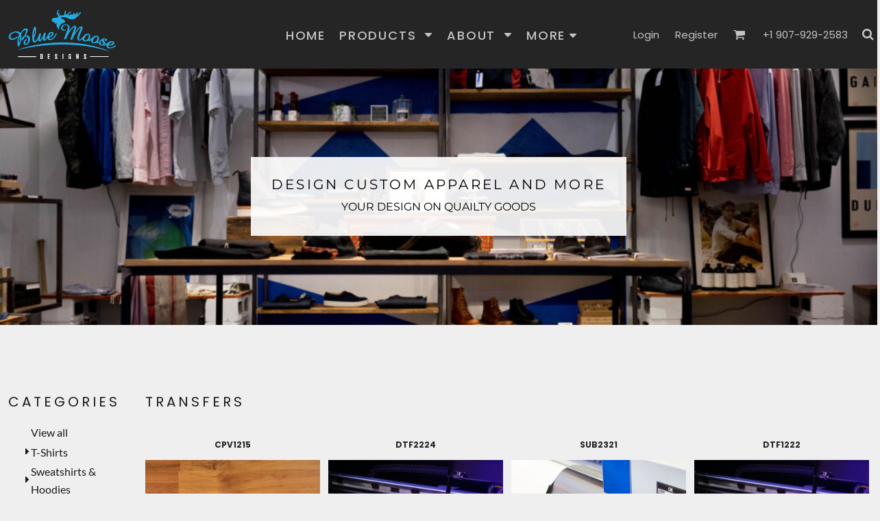

--- FILE ---
content_type: text/html; charset=utf-8
request_url: https://www.akbluemoose.com/create/Transfers?c=7304131
body_size: 55398
content:
<!DOCTYPE html>
<html class="wf-loading">
  <head>
<link rel="preload" href="/pprt/images/icons/fonts/decofonts.woff?97c7b98a3dfdb75dd6f9aa1cce1c6946" as="font" type="font/woff" crossorigin="anonymous">
<style>
  body {
  	visibility: hidden;
  }
  body.dn-behaviours-bound-critical {
    visibility: visible;
  }
  .dn-alt .dn-late-loading {
    display:none;  
  }
  @font-face {
    font-family: "decofonts";
    src:url("/pprt/images/icons/fonts/decofonts.eot?97c7b98a3dfdb75dd6f9aa1cce1c6946#iefix") format("embedded-opentype"),
      url("/pprt/images/icons/fonts/decofonts.woff?97c7b98a3dfdb75dd6f9aa1cce1c6946") format("woff"),
      url("/pprt/images/icons/fonts/decofonts.ttf?97c7b98a3dfdb75dd6f9aa1cce1c6946") format("truetype");
    font-weight: 400;
    font-style: normal;
  }
</style>

  <style>
  @font-face { font-family: "Special Elite"; font-style: normal; font-weight: 400; src: url("/rshared/ssc/font_file/google_font/s/specialelite/v20/XLYgIZbkc4JPUL5CVArUVL0ntnAOSA.woff2") format("woff2"); unicode-range: U+0-FF, U+131, U+152-153, U+2BB-2BC, U+2C6, U+2DA, U+2DC, U+304, U+308, U+329, U+2000-206F, U+20AC, U+2122, U+2191, U+2193, U+2212, U+2215, U+FEFF, U+FFFD; } @font-face { font-family: Roboto; font-style: normal; font-weight: 400; font-stretch: 100%; src: url("/rshared/ssc/font_file/google_font/s/roboto/v50/KFOMCnqEu92Fr1ME7kSn66aGLdTylUAMQXC89YmC2DPNWubEbVmUiAo.woff2") format("woff2"); unicode-range: U+0-FF, U+131, U+152-153, U+2BB-2BC, U+2C6, U+2DA, U+2DC, U+304, U+308, U+329, U+2000-206F, U+20AC, U+2122, U+2191, U+2193, U+2212, U+2215, U+FEFF, U+FFFD; } @font-face { font-family: Poppins; font-style: normal; font-weight: 700; src: url("/rshared/ssc/font_file/google_font/s/poppins/v24/pxiByp8kv8JHgFVrLCz7Z1xlFQ.woff2") format("woff2"); unicode-range: U+0-FF, U+131, U+152-153, U+2BB-2BC, U+2C6, U+2DA, U+2DC, U+304, U+308, U+329, U+2000-206F, U+20AC, U+2122, U+2191, U+2193, U+2212, U+2215, U+FEFF, U+FFFD; } @font-face { font-family: Poppins; font-style: normal; font-weight: 500; src: url("/rshared/ssc/font_file/google_font/s/poppins/v24/pxiByp8kv8JHgFVrLGT9Z1xlFQ.woff2") format("woff2"); unicode-range: U+0-FF, U+131, U+152-153, U+2BB-2BC, U+2C6, U+2DA, U+2DC, U+304, U+308, U+329, U+2000-206F, U+20AC, U+2122, U+2191, U+2193, U+2212, U+2215, U+FEFF, U+FFFD; } @font-face { font-family: Poppins; font-style: normal; font-weight: 400; src: url("/rshared/ssc/font_file/google_font/s/poppins/v24/pxiEyp8kv8JHgFVrJJfecg.woff2") format("woff2"); unicode-range: U+0-FF, U+131, U+152-153, U+2BB-2BC, U+2C6, U+2DA, U+2DC, U+304, U+308, U+329, U+2000-206F, U+20AC, U+2122, U+2191, U+2193, U+2212, U+2215, U+FEFF, U+FFFD; } @font-face { font-family: "Nunito Sans"; font-style: normal; font-weight: 400; font-stretch: 100%; src: url("/rshared/ssc/font_file/google_font/s/nunitosans/v19/pe1mMImSLYBIv1o4X1M8ce2xCx3yop4tQpF_MeTm0lfGWVpNn64CL7U8upHZIbMV51Q42ptCp5F5bxqqtQ1yiU4G1ilXs1Ul.woff2") format("woff2"); unicode-range: U+0-FF, U+131, U+152-153, U+2BB-2BC, U+2C6, U+2DA, U+2DC, U+304, U+308, U+329, U+2000-206F, U+20AC, U+2122, U+2191, U+2193, U+2212, U+2215, U+FEFF, U+FFFD; } @font-face { font-family: Montserrat; font-style: normal; font-weight: 400; src: url("/rshared/ssc/font_file/google_font/s/montserrat/v31/JTUHjIg1_i6t8kCHKm4532VJOt5-QNFgpCtr6Hw5aXo.woff2") format("woff2"); unicode-range: U+0-FF, U+131, U+152-153, U+2BB-2BC, U+2C6, U+2DA, U+2DC, U+304, U+308, U+329, U+2000-206F, U+20AC, U+2122, U+2191, U+2193, U+2212, U+2215, U+FEFF, U+FFFD; } @font-face { font-family: Lato; font-style: normal; font-weight: 400; src: url("/rshared/ssc/font_file/google_font/s/lato/v25/S6uyw4BMUTPHjx4wXg.woff2") format("woff2"); unicode-range: U+0-FF, U+131, U+152-153, U+2BB-2BC, U+2C6, U+2DA, U+2DC, U+304, U+308, U+329, U+2000-206F, U+20AC, U+2122, U+2191, U+2193, U+2212, U+2215, U+FEFF, U+FFFD; } html, body, div, span, h1, h2, h4, p, a, em, img, ul, li, form, label, footer, header, nav, section{margin: 0px; padding: 0px; border: 0px; font: inherit; vertical-align: baseline; text-decoration: none;}  footer, header, nav, section{display: block;} body{line-height: 1;}  ul{list-style: none;} *{margin: 0px;} h1, h2, h4, span, label, a, input, p, select{letter-spacing: normal; word-spacing: normal;} html{box-sizing: border-box;} *, ::before{box-sizing: inherit;} @media only screen and (min-width: 0px) {.dn-mobile-span12{width: 100%; display: inline-block; vertical-align: top; letter-spacing: normal; word-spacing: normal;}} @media only screen and (min-width: 768px) {.dn-small-span3{width: 25%; display: inline-block; vertical-align: top; letter-spacing: normal; word-spacing: normal;} .dn-small-span12{width: 100%; display: inline-block; vertical-align: top; letter-spacing: normal; word-spacing: normal;}} @media only screen and (min-width: 992px) {.dn-medium-span3{width: 25%; display: inline-block; vertical-align: top; letter-spacing: normal; word-spacing: normal;} .dn-medium-span12{width: 100%; display: inline-block; vertical-align: top; letter-spacing: normal; word-spacing: normal;}} @media only screen and (min-width: 1210px) {.dn-large-span3{width: 25%; display: inline-block; vertical-align: top; letter-spacing: normal; word-spacing: normal;} .dn-large-span12{width: 100%; display: inline-block; vertical-align: top; letter-spacing: normal; word-spacing: normal;}} .dn-page-columns-container, p, body{color: rgb(28, 27, 27); font-family: Lato, helvetica, sans-serif; font-size: 16px; font-style: normal; font-variant: normal; font-weight: 400; line-height: 1.65em; font-stretch: normal; text-decoration: none; text-transform: none; letter-spacing: normal; word-spacing: normal;} a{color: rgb(28, 27, 27); font-family: Lato, helvetica, sans-serif; font-size: 16px; font-style: normal; font-variant: normal; font-weight: 400; line-height: 1.65em; font-stretch: normal; text-decoration: none; text-transform: none; letter-spacing: normal; word-spacing: normal; transition: ease-in-out;} h1.dn-styled{color: rgb(28, 27, 27); font-family: Poppins, Helvetica, Arial, sans-serif; font-style: normal; font-variant: normal; font-weight: 400; font-stretch: normal; text-decoration: none; text-transform: uppercase; letter-spacing: 0.2em; word-spacing: normal;} h1.dn-sized{font-size: 20px; line-height: 2em;} h2.dn-styled, .dn-widget-heading h2{color: rgb(28, 27, 27); font-family: Poppins, Helvetica, Arial, sans-serif; font-style: normal; font-variant: small-caps; font-weight: 400; font-stretch: normal; text-decoration: none; text-transform: uppercase; letter-spacing: 0.2em; word-spacing: normal; text-align: inherit;} h2.dn-sized, .dn-widget-heading h2{font-size: 20px; line-height: 2em;} h4.dn-styled, h4.dn-styled a{color: rgb(37, 37, 37); font-family: Poppins, Helvetica, Arial, sans-serif; font-style: normal; font-variant: normal; font-weight: 700; font-stretch: normal; text-decoration: none; text-transform: uppercase; letter-spacing: normal; word-spacing: normal;} h4.dn-sized, h4.dn-sized a{font-size: 12px; line-height: 1em;}  header.dn-lh-1rllor .dn-large-header .dn-logo-container div.dn-site-heading{color: rgb(196, 196, 196); font-family: Poppins; font-size: 18px; font-style: normal; font-variant: normal; font-weight: 700; line-height: 4em; font-stretch: normal; text-decoration: none; text-transform: uppercase; letter-spacing: normal; word-spacing: normal;}  nav .dn-nav-item a span, nav .dn-nav-item a, nav .dn-nav-item, body.dn-inline-header nav.dn-nav-main span, body.dn-inline-header nav.dn-nav-main a span, body.dn-inline-header nav.dn-nav-main a, body.dn-inline-header nav.dn-nav-main{color: rgb(196, 196, 196); font-family: Poppins; font-size: 18px; font-style: normal; font-variant: normal; font-weight: 500; line-height: 1em; font-stretch: normal; text-decoration: none; text-transform: uppercase; letter-spacing: 0.1em; word-spacing: normal; transition: 4ms ease-in-out;}  body.dn-inline-header header nav.dn-other-nav > div, body.dn-inline-header header nav.dn-other-nav > div a, body.dn-inline-header header .dn-other-nav a, body.dn-inline-header header .dn-other-nav > div{color: rgb(196, 196, 196); font-family: Poppins, sans-serif; font-size: 15px; font-style: normal; font-variant: normal; font-weight: 400; line-height: 1em; font-stretch: normal; text-decoration: none; text-transform: none; letter-spacing: normal; word-spacing: normal;}  .dn-small-header div a, .dn-small-header div{color: rgb(196, 196, 196); font-family: Poppins, sans-serif; font-style: normal; font-variant: normal; font-weight: 400; font-stretch: normal; text-decoration: none; text-transform: none; letter-spacing: normal; word-spacing: normal;} body{background-color: rgb(239, 239, 239); width: 100%; overflow-x: hidden;} h1, h2, h4{margin-top: 0px; margin-bottom: 10px;}  h4 a{font-weight: inherit;}  p{margin-bottom: 10px;} .dn-btn{max-width: 100%; text-align: center; cursor: pointer; display: inline-block; padding-left: 5px; padding-right: 5px; position: relative; white-space: nowrap; overflow: hidden; height: 40px; line-height: normal;} .dn-btn .dn-btn-icon{line-height: normal; display: inline-block; vertical-align: middle;} .dn-btn .dn-btn-icon::before{speak: none; line-height: normal; letter-spacing: normal; word-spacing: normal; vertical-align: middle; -webkit-font-smoothing: antialiased; font-style: normal !important; font-weight: normal !important; font-variant: normal !important; text-transform: none !important;} .dn-btn .dn-btn-label{display: inline-block; vertical-align: middle; max-width: 104%; overflow: hidden; line-height: normal; text-overflow: ellipsis; white-space: nowrap;} .dn-btn .dn-btn-label span{overflow: hidden; text-overflow: ellipsis; letter-spacing: normal; word-spacing: normal;} .dn-btn .dn-btn-valign{width: 0px; height: 100%; vertical-align: middle; display: inline-block;} .dn-btn.dn-with-width{width: 100%;} .dn-btn.dn-with-width .dn-btn-valign{height: 100%;} .dn-btn.dn-with-width .dn-btn-label{white-space: nowrap;} .dn-btn.dn-btn-std.dn-styled{background-color: black; border: 0px solid rgb(54, 52, 52); border-radius: 0%; color: rgb(239, 239, 239); font-family: Montserrat; font-style: normal; font-variant: normal; font-weight: 400; font-stretch: normal; text-transform: uppercase; text-align: center; transition: ease-in-out; box-shadow: none;} .dn-btn.dn-btn-std.dn-styled .dn-btn-label > span{text-decoration: none; letter-spacing: 0.1em; word-spacing: normal; color: rgb(239, 239, 239); white-space: nowrap;} .dn-btn.dn-btn-std.dn-styled .dn-btn-icon{display: none;} .dn-btn.dn-btn-std.dn-styled .dn-btn-label{margin-left: 0px; padding-left: 0px;} .dn-btn.dn-btn-std.dn-styled .dn-btn-label span{margin-left: 0px;} .dn-btn.dn-btn-std.dn-sized{font-size: 12px; line-height: 3em; height: auto;} .dn-btn.dn-btn-std.dn-with-width{width: 100%; padding: 0px;} .dn-btn.dn-btn-cart.dn-styled{background-color: black; border: 1px solid black; border-radius: 0%; color: rgb(239, 239, 239); font-family: Montserrat; font-style: normal; font-variant: normal; font-weight: 400; font-stretch: normal; text-transform: uppercase; text-align: center; transition: ease-in-out; box-shadow: none;} .dn-btn.dn-btn-cart.dn-styled .dn-btn-label > span{text-decoration: none; letter-spacing: 0.1em; word-spacing: normal; color: rgb(239, 239, 239); white-space: nowrap;} .dn-btn.dn-btn-cart.dn-styled .dn-btn-icon{width: 1.8em; display: inline-block;} .dn-btn.dn-btn-cart.dn-styled .dn-btn-icon::before{font-family: decofonts; font-size: 1.8em; content: "l"; color: rgb(239, 239, 239);} .dn-btn.dn-btn-cart.dn-styled .dn-btn-label{margin-left: -1.8em; padding-left: 1.8em;} .dn-btn.dn-btn-cart.dn-styled .dn-btn-label span{margin-left: 0.5em;} .dn-btn.dn-btn-cart.dn-styled:not(.dn-overridden-hover-off){} .dn-btn.dn-btn-cart.dn-sized{font-size: 12px; line-height: 3em; height: auto;} .dn-page-section-margin{position: relative; z-index: 1;} @media only screen and (min-width: 0px) {.dn-page-margin-medium .dn-page-section.dn-use-page-margin > .dn-page-section-margin{margin-left: 3px; margin-right: 3px;}} @media only screen and (min-width: 768px) {.dn-page-margin-medium .dn-page-section.dn-use-page-margin > .dn-page-section-margin{margin-left: 6px; margin-right: 6px;}} @media only screen and (min-width: 992px) {.dn-page-margin-medium .dn-page-section.dn-use-page-margin > .dn-page-section-margin{margin-left: 6px; margin-right: 6px;}} @media only screen and (min-width: 1210px) {.dn-page-margin-medium .dn-page-section.dn-use-page-margin > .dn-page-section-margin{margin-left: 12px; margin-right: 12px;}} .dn-valign-middle-guide{width: 0px; display: inline-block; vertical-align: middle; height: 100%;} #log{position: fixed; top: 40px; left: 40px; color: rgb(51, 51, 51); background-color: white; z-index: 99999;} input.dn-styled, select.dn-styled{box-shadow: none; background: rgba(239, 239, 239, 0); border: 1px solid rgb(188, 188, 188); border-radius: 0px; color: rgb(113, 113, 113); font-family: "Nunito Sans"; font-style: normal; font-variant: normal; font-weight: 400; font-stretch: normal; text-decoration: none; text-transform: none; letter-spacing: normal; position: relative; transition: ease-in-out; padding: 10px; max-width: 100%;} input.dn-styled:not(.dn-overridden-focus-off), select.dn-styled:not(.dn-overridden-focus-off){} input.dn-sized, select.dn-sized{font-size: 13px; line-height: 1.25em;} input.dn-sized, select.dn-sized{min-height: 1.75em; height: auto;} .dn-inline-popup{display: none; position: absolute; max-height: 100%; top: 0px; overflow: auto; background-color: rgb(255, 255, 255);} ul.dn-form{letter-spacing: -0.31em;} ul.dn-form > li{margin-bottom: 1em;} ul.dn-form > li > label{display: inline-block; width: 120px; vertical-align: top; text-align: right; padding-top: 10px;} ul.dn-form > li > div{vertical-align: top; display: inline-block; width: 100%; margin-left: -120px; padding-left: 125px;} ul.dn-form > li > div input[type="text"]{width: 100%;} ul.dn-form > li > div.dn-btn{margin-left: 0px; padding-left: 0px;} .dn-form.dn-label-over-field li label{width: 100%; font-weight: bold; text-align: left; padding-top: 2px;} .dn-form.dn-label-over-field li > div{vertical-align: top; display: inline-block; width: 100%; margin-left: 0px; padding-left: 0px;} .dn-form-footer-actions{text-align: center; padding-top: 10px;} .dn-form-footer-actions .dn-btn{width: auto; padding: 13px;} .dn-dynamic-alert{visibility: hidden; text-align: center; font-size: 1.2em; opacity: 0; width: 80%; margin-left: auto; margin-right: auto; transition: visibility 0.5s, color 0.5s, background-color 0.5s, border-color 0.5s, opacity 0.5s linear; overflow: hidden;} .dn-with-disable-overlay{position: relative;} .dn-with-disable-overlay .dn-disabled-overlay{display: none; position: absolute; width: 100%; height: 100%; top: 0px; left: 0px; z-index: 2;} .dn-with-disable-overlay .dn-disabled-overlay::before{background-color: rgb(239, 239, 239); opacity: 0.35; position: absolute; width: 100%; height: 100%; top: 0px; left: 0px; content: ".";} .dn-blank-product-categories-dropdown-container .dn-blank-product-categories-select{padding-bottom: 5px;} .dn-blank-product-categories-dropdown-container .dn-blank-product-categories-select.dn-horizontal{display: inline-block; padding-right: 5px;} .dn-blank-products .dn-grid-text.dn-product-name{width: 100%; display: inline-block; text-align: center; overflow: hidden; white-space: normal;} .dn-blank-products .dn-grid-text.dn-product-name h4{margin-top: 10px; text-overflow: ellipsis; overflow: hidden;} .dn-blank-products .dn-grid-text.dn-product-prices{width: 100%; display: inline-block; text-align: center;} .dn-blank-products .dn-product-thumbnail-container .dn-loading-overlay{display: none; position: absolute; height: 100%; width: 100%; opacity: 0.5; background: url("/images/loading-oval.svg") center center no-repeat transparent;} .dn-image-container{overflow: hidden; text-align: center; display: inline-block; vertical-align: middle;} .dn-image-container .dn-image-text-container{position: absolute; height: 100%; width: 100%; top: 0px; left: 0px; text-align: center; z-index: 3;} .dn-image-container .dn-image-text-container .dn-image-text-block{vertical-align: middle; max-width: 100%; overflow: hidden; display: inline-block; padding: 30px; color: rgb(28, 27, 27); position: relative;} .dn-image-container .dn-image-text-container .dn-image-text-block .dn-image-title, .dn-image-container .dn-image-text-container .dn-image-text-block .dn-image-subtitle{position: relative; z-index: 1;} .dn-image-container .dn-image-text-container .dn-image-text-block .dn-image-text-background{position: absolute; height: 100%; width: 100%; top: 0px; left: 0px; background-color: rgb(214, 214, 214); border: 1px solid rgb(214, 214, 214);} .dn-image-aspect .dn-image-container{display: block;} .dn-image-transform{position: relative;} .dn-image-overlay{z-index: 2; position: absolute; left: 0px; top: 0px; height: 100%; width: 100%;} div.dn-image-aspect-cropped{background-size: cover; background-position: center center;} .dn-logo-container a{text-decoration: none;} .dn-logo-container .dn-logo-list li{text-align: center;} .dn-logo-container .dn-logo-list li.dn-logo-payment img{width: 50px;} .dn-logo-container .dn-logo-list li img{vertical-align: middle;} .dn-logo-container .dn-logo-list.dn-list-horizontal li{display: inline-block;} .dn-newsletter-signup-container[data-breakpoint-250="true"]{margin: auto;} .dn-shopping-cart-container .dn-thumbnail-100 .dn-line-item-thumbnail{width: 100px;} .dn-shopping-cart-container .dn-line-item-thumbnail{vertical-align: top; padding: 5px; position: relative; text-align: center; max-width: 100%; margin-left: auto; margin-right: auto;} .dn-shopping-cart-container .dn-line-item-thumbnail img{max-width: 100%;} .dn-shopping-cart-container .dn-line-item-details{display: inline-block; vertical-align: top; padding: 5px; font-weight: bold; width: 100%;} .dn-shopping-cart-container .dn-line-item-details .dn-line-item-details-name{display: inline-block;} .dn-shopping-cart-container[data-breakpoint-inline="true"] .dn-shopping-cart-line-item.dn-with-thumbnail .dn-line-item-thumbnail{display: inline-block;} .dn-shopping-cart-container[data-breakpoint-inline="true"] .dn-shopping-cart-line-item.dn-with-thumbnail .dn-line-item-details-container{display: inline-block; width: 100%;} .dn-shopping-cart-container[data-breakpoint-inline="true"] .dn-thumbnail-100 .dn-line-item-details-container{margin-left: -100px; padding-left: 110px;} .dn-shopping-cart-actions{padding: 5px; text-align: center;} .dn-social-links-container.dn-display-as-icons li a span{display: none;} .dn-social-links-container.dn-display-as-icons li{font-size: 18px;} .dn-social-links-container.dn-display-as-icons li.dn-social-link-facebook a::before{speak: none; line-height: 1; -webkit-font-smoothing: antialiased; content: "V"; display: inline-block; letter-spacing: normal; word-spacing: normal; font-family: decofonts !important; font-style: normal !important; font-weight: normal !important; font-variant: normal !important; text-transform: none !important;} .dn-social-links-container.dn-list-horizontal li{display: inline-block;} .dn-widget.dn-widget-text p:last-child{margin-bottom: 0px;} .dn-nav-dropdown-background-container{opacity: 0; background-color: white; position: fixed; inset: 0px; z-index: 100; visibility: hidden; transition: opacity 0.2s, visibility 0.2s;} header .dn-small-header .dn-menu-icon .dn-dropdown-anchor{max-width: 1px; text-decoration: underline; background-attachment: fixed; display: none;} .dn-nav-dropdown-container{position: fixed; max-width: 0px; transition: max-width 0.2s; right: 0px; top: 0px; bottom: 0px; overflow-y: auto; z-index: 101; background-color: rgb(255, 255, 255);} .dn-nav-dropdown-container > nav{border-left: 2px solid rgb(0, 0, 0); height: 100%; padding: 10px; min-width: 200px;} .dn-nav-dropdown-container > nav .dn-dropdown-anchor{max-width: 1px; text-decoration: underline; background-attachment: fixed; display: none;} .dn-nav-dropdown-container > nav .dn-nav-close{position: relative; cursor: pointer; height: 37px; border-bottom: 1px solid rgb(204, 204, 204); margin-bottom: 10px;} .dn-nav-dropdown-container > nav .dn-nav-close span{display: none;} .dn-nav-dropdown-container > nav .dn-nav-close::after{speak: none; line-height: 1; -webkit-font-smoothing: antialiased; content: "m"; display: inline-block; letter-spacing: normal; word-spacing: normal; font-size: 25px; width: 25px; position: absolute; right: 10px; top: 5px; color: rgb(0, 0, 0); font-family: decofonts !important; font-style: normal !important; font-weight: normal !important; font-variant: normal !important; text-transform: none !important;} .dn-nav-dropdown-container > nav .dn-nav-back{position: relative; cursor: pointer; height: 37px; padding-right: 45px; padding-top: 5px; border-bottom: 1px solid rgb(204, 204, 204); margin-bottom: 10px;} .dn-nav-dropdown-container > nav .dn-nav-back span{font-size: 1.2em; line-height: 1.5em; color: rgb(0, 0, 0);} .dn-nav-dropdown-container > nav .dn-nav-back::after{speak: none; line-height: 1; -webkit-font-smoothing: antialiased; content: "B"; display: inline-block; letter-spacing: normal; word-spacing: normal; font-size: 25px; width: 25px; position: absolute; right: 10px; top: 5px; color: rgb(0, 0, 0); font-family: decofonts !important; font-style: normal !important; font-weight: normal !important; font-variant: normal !important; text-transform: none !important;} .dn-nav-dropdown-container > nav .dn-nav-item a{font-size: 1.2em; line-height: 1.5em;} .dn-nav-dropdown-container > nav .dn-nav-item.dn-nav-separator{margin-top: 10px; margin-bottom: 10px; padding: 0px; border-bottom: 1px solid rgb(204, 204, 204);} .dn-nav-dropdown-container > nav .dn-nav-item.dn-nav-separator hr{display: none;} .dn-nav-dropdown-container > nav.dn-nav-dropdown{color: rgb(0, 0, 0);} .dn-nav-dropdown-container > nav.dn-nav-dropdown div.dn-nav-item a, .dn-nav-dropdown-container > nav.dn-nav-dropdown div.dn-nav-item span{color: rgb(0, 0, 0);} header .dn-small-header{position: relative; line-height: 0px;} header .dn-small-header .dn-menu-icon{display: inline-block; vertical-align: text-bottom; height: 33px; cursor: pointer; position: absolute; right: 10px; top: 5px;} header .dn-small-header .dn-menu-icon::before{speak: none; line-height: 1; -webkit-font-smoothing: antialiased; content: "D"; display: inline-block; letter-spacing: normal; word-spacing: normal; font-size: 31px; font-family: decofonts !important; font-style: normal !important; font-weight: normal !important; font-variant: normal !important; text-transform: none !important;} header .dn-small-header .dn-small-logo-container{margin-left: 3px; display: inline-block; vertical-align: text-bottom; padding: 0px;}  header .dn-small-header .dn-small-logo-container .dn-site-heading.dn-logo{font-size: 0px; line-height: 0px; margin-bottom: 0px;} header .dn-small-header .dn-nav-search, header .dn-small-header .dn-nav-phone{display: inline-block; position: absolute; top: 10px; right: 45px;} header .dn-small-header .dn-nav-phone{right: 72px;} header .dn-small-header .dn-phone-icon{vertical-align: middle; line-height: 0em; cursor: pointer;} header .dn-small-header .dn-phone-icon::before{speak: none; line-height: 1; -webkit-font-smoothing: antialiased; content: ";"; display: inline-block; letter-spacing: normal; word-spacing: normal; font-size: 23px; font-family: decofonts !important; font-style: normal !important; font-weight: normal !important; font-variant: normal !important; text-transform: none !important;} header .dn-small-header .dn-search-icon::before{font-size: 20px;} @media only screen and (min-width: 768px) {header .dn-small-header{display: none;}} @media only screen and (max-width: 767px) {header .dn-large-header{display: none;}} body.dn-inline-header header .dn-small-header{background-color: rgb(37, 37, 37);} .dn-search-icon{vertical-align: middle; cursor: pointer;} .dn-search-icon::before{speak: none; line-height: 1; -webkit-font-smoothing: antialiased; content: "o"; display: inline-block; letter-spacing: normal; word-spacing: normal; font-family: decofonts !important; font-style: normal !important; font-weight: normal !important; font-variant: normal !important; text-transform: none !important;} body.dn-inline-header .dn-large-header-container .dn-search-icon{font-size: 18px; line-height: 0em;} .dn-inline-popup.dn-search-page-top{position: fixed; width: 100%; height: 60px; top: 0px; left: 0px; background-color: rgb(239, 239, 239); padding: 10px; overflow: hidden; box-shadow: rgb(137, 137, 137) 0px 0px 6px 1px;} .dn-inline-popup.dn-search-page-top .dn-search-field-container{width: 100%; margin-right: -140px; padding-right: 140px; display: inline-block; vertical-align: middle;} .dn-inline-popup.dn-search-page-top .dn-search-field-container .dn-search-field{width: 100%; height: 40px; display: inline-block; vertical-align: middle; font-size: 20px; padding-left: 10px; padding-right: 10px;} .dn-inline-popup.dn-search-page-top .dn-btn{display: inline-block; width: 100px; height: 40px; vertical-align: middle;} .dn-inline-popup.dn-search-page-top .dn-close{display: inline-block; width: 40px; height: 40px; vertical-align: middle; text-align: right; font-size: 20px; margin-top: 0px; padding-top: 9px; cursor: pointer;} .dn-inline-popup.dn-search-page-top .dn-close::before{speak: none; line-height: 1; -webkit-font-smoothing: antialiased; content: "m"; display: inline-block; letter-spacing: normal; word-spacing: normal; font-family: decofonts !important; font-style: normal !important; font-weight: normal !important; font-variant: normal !important; text-transform: none !important;} header.dn-lh-1rllor{position: relative;} header.dn-lh-1rllor .dn-large-header-container .dn-large-header{display: none; line-height: 0px;} @media only screen and (min-width: 768px) {header.dn-lh-1rllor .dn-large-header-container .dn-large-header{display: block;}} header.dn-lh-1rllor .dn-large-header-container .dn-large-header .dn-logo-and-nav-container{display: inline-block; vertical-align: middle; width: 100%; margin-right: -320px; padding-right: 320px; white-space: nowrap;} header.dn-lh-1rllor .dn-large-header-container .dn-large-header .dn-logo-and-nav-container > div{position: relative;} header.dn-lh-1rllor .dn-large-header-container .dn-large-header .dn-logo-and-nav-container > div .dn-logo-container{width: 400px; display: inline-block; line-height: initial; position: relative; text-align: left; vertical-align: middle; padding: 4px 0px 4px 2px; z-index: 0; overflow: hidden;} header.dn-lh-1rllor .dn-large-header-container .dn-large-header .dn-logo-and-nav-container > div .dn-logo-container .dn-logo{font-size: 0px; line-height: 0px;}  header.dn-lh-1rllor .dn-large-header-container .dn-large-header .dn-logo-and-nav-container > div .dn-logo-container div.dn-site-heading{padding: 10px; margin-bottom: 0px;} header.dn-lh-1rllor .dn-large-header-container .dn-large-header .dn-logo-and-nav-container > div .dn-header-nav-container{display: inline-block; vertical-align: middle; position: relative; z-index: 0;} header.dn-lh-1rllor .dn-large-header-container .dn-large-header .dn-other{display: inline-block; width: 320px; vertical-align: middle; text-align: right;} header.dn-lh-1rllor .dn-large-header-container .dn-large-header .dn-other .dn-other-nav-container{display: inline-block; vertical-align: top; position: relative; z-index: 1;} header.dn-lh-1rllor .dn-large-header-container .dn-large-header.dn-header-with-phone-number .dn-logo-and-nav-container{margin-right: -420px; padding-right: 420px;} header.dn-lh-1rllor .dn-large-header-container .dn-large-header.dn-header-with-phone-number .dn-other{width: 420px;} body.dn-inline-header header.dn-lh-1rllor .dn-large-header-container{background-color: rgb(37, 37, 37);} body.dn-inline-header header.dn-lh-1rllor .dn-large-header-container .dn-large-header{background-color: rgb(37, 37, 37);} body.dn-inline-header header.dn-lh-1rllor .dn-large-header-container .dn-large-header .dn-logo-and-nav-container > div .dn-logo-container{color: rgb(196, 196, 196);} nav.dn-other-nav{text-align: right; line-height: 0px;} nav.dn-other-nav > div{display: inline-block; margin-left: 10px; padding: 5px; vertical-align: middle;} nav.dn-other-nav > div:first-of-type{margin-left: 0px;}  .dn-shopping-cart-icon-over-right-container{vertical-align: middle; margin-right: 5px; cursor: pointer; position: relative;}  .dn-shopping-cart-icon-over-right-container::before{speak: none; line-height: 1; -webkit-font-smoothing: antialiased; content: "l"; display: inline-block; letter-spacing: normal; word-spacing: normal; font-family: decofonts !important; font-style: normal !important; font-weight: normal !important; font-variant: normal !important; text-transform: none !important;}  .dn-shopping-cart-icon-over-right-container span{position: absolute; right: -3px; bottom: 0.5em; display: inline-block; padding: 1px; font-size: 0.5em; line-height: 0.9em; background-color: rgb(239, 239, 239); color: rgb(28, 27, 27); border: 1px solid rgb(28, 27, 27); border-radius: 50%; text-align: center; min-width: 13px;}  .dn-shopping-cart-icon-over-right-container span[data-cart-items="0"]{display: none;}  .dn-shopping-cart-icon-over-right-container{vertical-align: middle; margin-right: 5px; cursor: pointer; position: relative;}  .dn-shopping-cart-icon-over-right-container::before{speak: none; line-height: 1; -webkit-font-smoothing: antialiased; content: "l"; display: inline-block; letter-spacing: normal; word-spacing: normal; font-family: decofonts !important; font-style: normal !important; font-weight: normal !important; font-variant: normal !important; text-transform: none !important;}  .dn-shopping-cart-icon-over-right-container span{position: absolute; right: -3px; bottom: 0.5em; display: inline-block; padding: 1px; font-size: 0.5em; line-height: 0.9em; background-color: rgb(239, 239, 239); color: rgb(28, 27, 27); border: 1px solid rgb(28, 27, 27); border-radius: 50%; text-align: center; min-width: 13px;}  .dn-shopping-cart-icon-over-right-container span[data-cart-items="0"]{display: none;}  .dn-shopping-cart-icon-over-right-container{vertical-align: middle; margin-right: 5px; cursor: pointer; position: relative;}  .dn-shopping-cart-icon-over-right-container::before{speak: none; line-height: 1; -webkit-font-smoothing: antialiased; content: "l"; display: inline-block; letter-spacing: normal; word-spacing: normal; font-family: decofonts !important; font-style: normal !important; font-weight: normal !important; font-variant: normal !important; text-transform: none !important;}  .dn-shopping-cart-icon-over-right-container span{position: absolute; right: -3px; bottom: 0.5em; display: inline-block; padding: 1px; font-size: 0.5em; line-height: 0.9em; background-color: rgb(239, 239, 239); color: rgb(28, 27, 27); border: 1px solid rgb(28, 27, 27); border-radius: 50%; text-align: center; min-width: 13px;}  .dn-shopping-cart-icon-over-right-container span[data-cart-items="0"]{display: none;} body.dn-inline-header .dn-large-header-container .dn-shopping-cart-icon-over-right-container{font-size: 18px; line-height: 0em;} .dn-inline-popup.dn-shopping-cart-icon-over-right-popup{position: fixed; width: 300px; height: 100%; right: -300px; top: 0px; background-color: rgb(239, 239, 239); transition: right 0.4s; display: block;} .dn-shopping-cart-icon-over-right-popup{border-left: 2px solid rgb(28, 27, 27);} .dn-shopping-cart-icon-over-right-popup > div{padding: 20px; height: 100%;}  .dn-shopping-cart-icon-over-right-container{vertical-align: middle; margin-right: 5px; cursor: pointer; position: relative;}  .dn-shopping-cart-icon-over-right-container::before{speak: none; line-height: 1; -webkit-font-smoothing: antialiased; content: "l"; display: inline-block; letter-spacing: normal; word-spacing: normal; font-family: decofonts !important; font-style: normal !important; font-weight: normal !important; font-variant: normal !important; text-transform: none !important;}  .dn-shopping-cart-icon-over-right-container span{position: absolute; right: -3px; bottom: 0.5em; display: inline-block; padding: 1px; font-size: 0.5em; line-height: 0.9em; background-color: rgb(239, 239, 239); color: rgb(28, 27, 27); border: 1px solid rgb(28, 27, 27); border-radius: 50%; text-align: center; min-width: 13px;}  .dn-shopping-cart-icon-over-right-container span[data-cart-items="0"]{display: none;} body{transition: margin-left 0.4s;} .dn-search-icon{vertical-align: middle; cursor: pointer;} .dn-search-icon::before{speak: none; line-height: 1; -webkit-font-smoothing: antialiased; content: "o"; display: inline-block; letter-spacing: normal; word-spacing: normal; font-family: decofonts !important; font-style: normal !important; font-weight: normal !important; font-variant: normal !important; text-transform: none !important;} body.dn-inline-header .dn-large-header-container .dn-search-icon{font-size: 18px; line-height: 0em;} .dn-search-icon{vertical-align: middle; cursor: pointer;} .dn-search-icon::before{speak: none; line-height: 1; -webkit-font-smoothing: antialiased; content: "o"; display: inline-block; letter-spacing: normal; word-spacing: normal; font-family: decofonts !important; font-style: normal !important; font-weight: normal !important; font-variant: normal !important; text-transform: none !important;} body.dn-inline-header .dn-large-header-container .dn-search-icon{font-size: 18px; line-height: 0em;} .dn-search-field{margin-bottom: 0px; border-width: 0px; border-style: initial; border-color: initial; color: rgb(113, 113, 113); width: 90%; text-indent: 5px; padding: 5px 0px !important;} .dn-search-icon{vertical-align: middle; cursor: pointer;} .dn-search-icon::before{speak: none; line-height: 1; -webkit-font-smoothing: antialiased; content: "o"; display: inline-block; letter-spacing: normal; word-spacing: normal; font-family: decofonts !important; font-style: normal !important; font-weight: normal !important; font-variant: normal !important; text-transform: none !important;} body.dn-inline-header .dn-large-header-container .dn-search-icon{font-size: 18px; line-height: 0em;} .dn-inline-popup.dn-search-page-top{position: fixed; width: 100%; height: 60px; top: 0px; left: 0px; background-color: rgb(239, 239, 239); padding: 10px; overflow: hidden; box-shadow: rgb(137, 137, 137) 0px 0px 6px 1px;} .dn-inline-popup.dn-search-page-top .dn-search-field-container{width: 100%; margin-right: -140px; padding-right: 140px; display: inline-block; vertical-align: middle;} .dn-inline-popup.dn-search-page-top .dn-search-field-container .dn-search-field{width: 100%; height: 40px; display: inline-block; vertical-align: middle; font-size: 20px; padding-left: 10px; padding-right: 10px;} .dn-inline-popup.dn-search-page-top .dn-btn{display: inline-block; width: 100px; height: 40px; vertical-align: middle;} .dn-inline-popup.dn-search-page-top .dn-close{display: inline-block; width: 40px; height: 40px; vertical-align: middle; text-align: right; font-size: 20px; margin-top: 0px; padding-top: 9px; cursor: pointer;} .dn-inline-popup.dn-search-page-top .dn-close::before{speak: none; line-height: 1; -webkit-font-smoothing: antialiased; content: "m"; display: inline-block; letter-spacing: normal; word-spacing: normal; font-family: decofonts !important; font-style: normal !important; font-weight: normal !important; font-variant: normal !important; text-transform: none !important;} nav.dn-nav-main{margin-bottom: 0px; list-style: none; text-align: left;} nav.dn-nav-main .dn-nav-item{display: inline-block; position: relative; line-height: 25px; padding: 0px 10px;} nav.dn-nav-main .dn-nav-item span{vertical-align: middle;} .dn-nav-main > div{visibility: hidden;} body.dn-behaviours-bound-critical .dn-nav-main > div{visibility: visible;} nav.dn-nav-main .dn-nav-item-more > span{vertical-align: baseline;} nav.dn-nav-main .dn-nav-item-more > span::after{speak: none; line-height: 1; -webkit-font-smoothing: antialiased; content: "f"; display: inline-block; letter-spacing: normal; word-spacing: normal; vertical-align: middle; margin-left: 2px; width: 16px; font-family: decofonts !important; font-style: normal !important; font-weight: normal !important; font-variant: normal !important; text-transform: none !important;} @media only screen and (min-width: 768px) {.dn-nav-dropdown-background-container{display: none;} nav.dn-nav-main .dn-nav-item .dn-dropdown-anchor{display: block; text-align: right; vertical-align: top; height: 0px; max-height: 1px;} nav.dn-nav-main .dn-nav-item:first-of-type .dn-dropdown-anchor{text-align: left;} .dn-nav-dropdown-container{display: block; position: absolute; max-width: none; right: auto; top: 0px; bottom: auto; max-height: 0px; min-width: 200px; transition: max-height 0.2s; overflow: hidden;} .dn-nav-dropdown-container > nav.dn-nav-dropdown{background-color: rgb(255, 255, 255); padding: 10px 0px; border: 2px solid rgb(0, 0, 0); height: auto;} .dn-nav-dropdown-container > nav.dn-nav-dropdown .dn-nav-item{padding: 0px; color: rgb(0, 0, 0);} .dn-nav-dropdown-container > nav.dn-nav-dropdown .dn-nav-item.dn-nav-close{display: none;} .dn-nav-dropdown-container > nav.dn-nav-dropdown .dn-nav-item.dn-nav-back{display: none;} .dn-nav-dropdown-container > nav.dn-nav-dropdown .dn-nav-item a{color: rgb(0, 0, 0); font-size: 1em; line-height: 1em;} .dn-nav-dropdown-container nav.dn-nav-with-submenus .dn-nav-item{padding-left: 20px;} body.dn-fixed-header .dn-nav-dropdown-container{position: fixed;} .dn-nav-dropdown-container .dn-nav-item .dn-nav-submenu-link::before{speak: none; line-height: 1; -webkit-font-smoothing: antialiased; content: "g"; display: inline-block; letter-spacing: normal; word-spacing: normal; vertical-align: text-top; margin-left: -16px; width: 16px; font-family: decofonts !important; font-style: normal !important; font-weight: normal !important; font-variant: normal !important; text-transform: none !important;}} .dn-nav-dropdown{color: rgb(0, 0, 0);} .dn-nav-dropdown a, .dn-nav-dropdown span{color: rgb(0, 0, 0);} nav.dn-nav-main .dn-nav-with-submenu a::after{speak: none; line-height: 1; -webkit-font-smoothing: antialiased; content: "f"; display: inline-block; letter-spacing: normal; word-spacing: normal; vertical-align: middle; margin-left: 2px; margin-top: -0.1em; width: 16px; font-family: decofonts !important; font-style: normal !important; font-weight: normal !important; font-variant: normal !important; text-transform: none !important;} div.dn-content > div > .dn-page-section, footer > .dn-page-section{width: 100%;} .dn-page-section{position: relative;} .dn-page-section::before, .dn-page-section::after{content: " "; display: table;} .dn-page-section-content::before, .dn-page-section-content::after{content: " "; display: table;} .dn-page-section > div > .dn-page-section-content{z-index: 1; position: relative;} .dn-page-section > .dn-page-section-content{z-index: 1; position: relative;} .dn-page-section.dn-page-section-with-fixed-column > div > .dn-page-section-content > .dn-padding-container > .dn-page-column-fixed{display: inline-block; width: 200px; vertical-align: top; position: relative; z-index: 2;} .dn-page-section.dn-page-section-with-fixed-column > div > .dn-page-section-content > .dn-padding-container > .dn-page-columns-container{width: 100%; vertical-align: top; position: relative; z-index: 1;} .dn-page-column{position: relative;} .dn-page-column .dn-page-column-content{height: 100%; position: relative; z-index: 2;} .dn-page-column .dn-page-column-content::before, .dn-page-column .dn-page-column-content::after{content: " "; display: table;} div.dn-widget{position: relative;} .dn-padding-container{position: relative; line-height: 0px; font-size: 0px;} .dn-page-columns-container{width: 100%;} @media only screen and (min-width: 0px) {.dn-mobile-fixed-column-stack.dn-page-section.dn-page-section-with-fixed-column > div > .dn-page-section-content > .dn-padding-container .dn-page-column-fixed{width: 100%;} .dn-mobile-fixed-column-stack.dn-page-section.dn-page-section-with-fixed-column > div > .dn-page-section-content > .dn-padding-container .dn-page-columns-container{width: 100%; margin-left: 0px; padding-left: 0px; margin-right: 0px; padding-right: 0px;} .dn-page-section-margin-top-none{margin-top: 0px;} .dn-page-section-margin-bottom-none{margin-bottom: 0px;} .dn-widget-margin-top-none{margin-top: 0px;} .dn-widget-margin-bottom-none{margin-bottom: 0px;} .dn-page-section-spacing-xlarge > div > .dn-page-section-content > .dn-padding-container{margin-left: -8px; margin-top: -8px;}  .dn-page-section-spacing-xlarge > div > .dn-page-section-content > .dn-padding-container > .dn-page-columns-container > .dn-page-column{padding-left: 8px; padding-top: 8px;} .dn-widget-margin-top-xlarge{margin-top: 8px;} .dn-page-section-spacing-default > div > .dn-page-section-content > .dn-padding-container{margin-left: -3px; margin-top: -3px;} .dn-page-section-spacing-default > div > .dn-page-section-content > .dn-padding-container > .dn-page-column, .dn-page-section-spacing-default > div > .dn-page-section-content > .dn-padding-container > .dn-page-columns-container > .dn-page-column{padding-left: 3px; padding-top: 3px;} .dn-page-section-margin-top-default{margin-top: 3px;} .dn-widget-margin-top-default{margin-top: 3px;} .dn-mobile-widget-stack{display: block;} .dn-mobile-widget-hide{display: none;}} @media only screen and (min-width: 768px) {.dn-small-fixed-column-inline.dn-page-section.dn-page-section-with-fixed-column > div > .dn-page-section-content > .dn-padding-container > .dn-page-column-fixed{width: 200px;} .dn-small-fixed-column-inline.dn-page-section.dn-fixed-column-left > div > .dn-page-section-content > .dn-padding-container > .dn-page-columns-container{margin-left: -200px; padding-left: 200px;} .dn-page-section-margin-top-none{margin-top: 0px;} .dn-page-section-margin-bottom-none{margin-bottom: 0px;} .dn-widget-margin-top-none{margin-top: 0px;} .dn-widget-margin-bottom-none{margin-bottom: 0px;} .dn-page-section-spacing-xlarge > div > .dn-page-section-content > .dn-padding-container{margin-left: -16px; margin-top: -16px;}  .dn-page-section-spacing-xlarge > div > .dn-page-section-content > .dn-padding-container > .dn-page-columns-container > .dn-page-column{padding-left: 16px; padding-top: 16px;} .dn-widget-margin-top-xlarge{margin-top: 16px;} .dn-page-section-spacing-default > div > .dn-page-section-content > .dn-padding-container{margin-left: -6px; margin-top: -6px;} .dn-page-section-spacing-default > div > .dn-page-section-content > .dn-padding-container > .dn-page-column, .dn-page-section-spacing-default > div > .dn-page-section-content > .dn-padding-container > .dn-page-columns-container > .dn-page-column{padding-left: 6px; padding-top: 6px;} .dn-page-section-margin-top-default{margin-top: 6px;} .dn-widget-margin-top-default{margin-top: 6px;} .dn-small-widget-stack{display: block;} .dn-small-widget-hide{display: none;}} @media only screen and (min-width: 992px) {.dn-medium-fixed-column-inline.dn-page-section.dn-page-section-with-fixed-column > div > .dn-page-section-content > .dn-padding-container > .dn-page-column-fixed{width: 200px;} .dn-medium-fixed-column-inline.dn-page-section.dn-fixed-column-left > div > .dn-page-section-content > .dn-padding-container > .dn-page-columns-container{margin-left: -200px; padding-left: 200px;} .dn-page-section-margin-top-none{margin-top: 0px;} .dn-page-section-margin-bottom-none{margin-bottom: 0px;} .dn-widget-margin-top-none{margin-top: 0px;} .dn-widget-margin-bottom-none{margin-bottom: 0px;} .dn-page-section-spacing-xlarge > div > .dn-page-section-content > .dn-padding-container{margin-left: -24px; margin-top: -24px;}  .dn-page-section-spacing-xlarge > div > .dn-page-section-content > .dn-padding-container > .dn-page-columns-container > .dn-page-column{padding-left: 24px; padding-top: 24px;} .dn-widget-margin-top-xlarge{margin-top: 24px;} .dn-page-section-spacing-default > div > .dn-page-section-content > .dn-padding-container{margin-left: -6px; margin-top: -6px;} .dn-page-section-spacing-default > div > .dn-page-section-content > .dn-padding-container > .dn-page-column, .dn-page-section-spacing-default > div > .dn-page-section-content > .dn-padding-container > .dn-page-columns-container > .dn-page-column{padding-left: 6px; padding-top: 6px;} .dn-page-section-margin-top-default{margin-top: 6px;} .dn-widget-margin-top-default{margin-top: 6px;} .dn-medium-widget-stack{display: block;} .dn-medium-widget-hide{display: none;}} @media only screen and (min-width: 1210px) {.dn-large-fixed-column-inline.dn-page-section.dn-page-section-with-fixed-column > div > .dn-page-section-content > .dn-padding-container > .dn-page-column-fixed{width: 200px;} .dn-large-fixed-column-inline.dn-page-section.dn-fixed-column-left > div > .dn-page-section-content > .dn-padding-container > .dn-page-columns-container{margin-left: -200px; padding-left: 200px;} .dn-page-section-margin-top-none{margin-top: 0px;} .dn-page-section-margin-bottom-none{margin-bottom: 0px;} .dn-widget-margin-top-none{margin-top: 0px;} .dn-widget-margin-bottom-none{margin-bottom: 0px;} .dn-page-section-spacing-xlarge > div > .dn-page-section-content > .dn-padding-container{margin-left: -32px; margin-top: -32px;}  .dn-page-section-spacing-xlarge > div > .dn-page-section-content > .dn-padding-container > .dn-page-columns-container > .dn-page-column{padding-left: 32px; padding-top: 32px;} .dn-widget-margin-top-xlarge{margin-top: 32px;} .dn-page-section-spacing-default > div > .dn-page-section-content > .dn-padding-container{margin-left: -12px; margin-top: -12px;} .dn-page-section-spacing-default > div > .dn-page-section-content > .dn-padding-container > .dn-page-column, .dn-page-section-spacing-default > div > .dn-page-section-content > .dn-padding-container > .dn-page-columns-container > .dn-page-column{padding-left: 12px; padding-top: 12px;} .dn-page-section-margin-top-default{margin-top: 12px;} .dn-widget-margin-top-default{margin-top: 12px;} .dn-large-widget-stack{display: block;} .dn-large-widget-hide{display: none;}} .dn-widgets{width: 100%;} .dn-widget{line-height: 0px; font-size: 0px;} .dn-widget-content-container{z-index: 3; position: relative; line-height: 1.6em; font-size: 16px; width: 100%; display: inline-block;} .dn-widget-content{z-index: 3; position: relative;} @media only screen and (min-width: 0px) {.dn-widget.dn-mobile-align-left{text-align: left;} .dn-widget.dn-mobile-align-left .dn-widget-content-container{display: inline-block;} .dn-widget.dn-mobile-align-center{text-align: center;} .dn-widget.dn-mobile-align-center .dn-widget-content-container{display: inline-block;}} @media only screen and (min-width: 768px) {.dn-widget.dn-small-align-left{text-align: left;} .dn-widget.dn-small-align-left .dn-widget-content-container{display: inline-block;} .dn-widget.dn-small-align-center{text-align: center;} .dn-widget.dn-small-align-center .dn-widget-content-container{display: inline-block;}} .dn-grid-container[data-grid-cols="1"] .dn-grid .dn-grid-item{width: 100%;} .dn-grid-container[data-grid-cols="2"] .dn-grid .dn-grid-item{width: 50%;} .dn-grid-container[data-grid-cols="3"] .dn-grid .dn-grid-item{width: 33.3333%;} .dn-grid-container[data-grid-cols="4"] .dn-grid .dn-grid-item{width: 25%;} .dn-grid-container[data-grid-cols="5"] .dn-grid .dn-grid-item{width: 20%;} .dn-grid-container[data-grid-cols="6"] .dn-grid .dn-grid-item{width: 16.6667%;} .dn-grid-container[data-grid-cols="7"] .dn-grid .dn-grid-item{width: 14.2857%;} .dn-grid-container[data-grid-cols="8"] .dn-grid .dn-grid-item{width: 12.5%;} .dn-grid-container[data-grid-cols="9"] .dn-grid .dn-grid-item{width: 11.1111%;} .dn-grid-container[data-grid-cols="10"] .dn-grid .dn-grid-item{width: 10%;} .dn-grid-container[data-grid-cols="11"] .dn-grid .dn-grid-item{width: 9.09091%;} .dn-grid-container[data-grid-cols="12"] .dn-grid .dn-grid-item{width: 8.33333%;} .dn-grid-container .dn-grid, .dn-page-section.dn-page-section-with-fixed-column > div > .dn-page-section-content > .dn-padding-container{display: flex; -webkit-box-orient: horizontal; flex-flow: wrap;} .dn-page-section.dn-page-section-with-fixed-column > div > .dn-page-section-content > .dn-padding-container > .dn-page-columns-container, .dn-page-columns-container{display: inline-flex; -webkit-box-orient: horizontal; flex-flow: wrap;} .dn-grid-container::before, .dn-grid-container::after{content: " "; display: table;} .dn-grid-container{letter-spacing: -0.31em;} .dn-grid-container .dn-grid{visibility: hidden;} .dn-grid-container .dn-grid-item{display: inline-block; vertical-align: top; position: relative;} .dn-grid-container .dn-grid-item .dn-grid-item-container{padding: 5px; text-align: center; letter-spacing: normal; word-spacing: normal; height: 100%; width: 100%; margin-left: auto; margin-right: auto; border: 0px solid transparent; border-radius: 0px; background-color: transparent; overflow: hidden;} .dn-grid-container .dn-grid-item .dn-grid-item-container .dn-grid-image{} .dn-grid-container .dn-grid-item .dn-grid-item-container .dn-grid-image img{display: block; margin-left: auto; margin-right: auto; width: auto; height: auto; max-width: 100%; max-height: 100%; border: 1px solid transparent; border-radius: 0px;} .dn-grid-container .dn-grid-item .dn-grid-item-container .dn-grid-image .dn-grid-image-content{width: 100%; height: 100%; top: 0px; left: 0px; position: absolute; overflow: hidden;} .dn-grid-container .dn-grid-item .dn-grid-item-container .dn-grid-image.dn-with-height-padding{position: relative;} .dn-grid-container .dn-grid-item .dn-grid-item-container .dn-grid-text{position: relative;} body.dn-behaviours-bound-critical .dn-grid-container .dn-grid{visibility: visible;} .dn-grid-container.dn-grid-image-cropped .dn-grid-image img{width: 100%;} .dn-grid-container[data-grid-cols="1"] .dn-grid .dn-grid-item{display: block; margin-left: auto; margin-right: auto;} .dn-grid-container[data-grid-cols="1"] .dn-grid .dn-grid-item .dn-grid-item-container{display: block; margin-left: auto; margin-right: auto;} .dn-grid.dn-with-spacing .dn-grid-item{padding: 0px;} .dn-grid.dn-with-spacing .dn-grid-item .dn-grid-item-container{padding: 0px;} @media only screen and (min-width: 0px) {.dn-widget-spacing-default .dn-grid.dn-with-spacing{margin-left: -3px; margin-top: -3px;} .dn-widget-spacing-default .dn-grid.dn-with-spacing .dn-grid-item{padding: 3px 0px 0px 3px;}} @media only screen and (min-width: 768px) {.dn-widget-spacing-default .dn-grid.dn-with-spacing{margin-left: -6px; margin-top: -6px;} .dn-widget-spacing-default .dn-grid.dn-with-spacing .dn-grid-item{padding: 6px 0px 0px 6px;}} @media only screen and (min-width: 992px) {.dn-widget-spacing-default .dn-grid.dn-with-spacing{margin-left: -6px; margin-top: -6px;} .dn-widget-spacing-default .dn-grid.dn-with-spacing .dn-grid-item{padding: 6px 0px 0px 6px;}} @media only screen and (min-width: 1210px) {.dn-widget-spacing-default .dn-grid.dn-with-spacing{margin-left: -12px; margin-top: -12px;} .dn-widget-spacing-default .dn-grid.dn-with-spacing .dn-grid-item{padding: 12px 0px 0px 12px;}} .dn-hierarchy{letter-spacing: -0.31em; font-size: 1em;} .dn-hierarchy li.dn-hierarchy-node{padding-left: 20px;} .dn-hierarchy li.dn-hierarchy-node span{display: inline-block; letter-spacing: normal; word-spacing: normal; cursor: pointer; padding-top: 2px;} .dn-hierarchy li.dn-hierarchy-node span.dn-hierarchy-label{font-size: 16px; line-height: 1.65em; vertical-align: middle;} .dn-hierarchy li.dn-hierarchy-node span.dn-hierarchy-expander{margin-left: -20px; width: 20px; vertical-align: middle; font-size: 16px; line-height: 1.65em; user-select: none;} .dn-hierarchy li.dn-hierarchy-node span.dn-hierarchy-expander::before{speak: none; line-height: 1; -webkit-font-smoothing: antialiased; content: "h"; display: inline-block; letter-spacing: normal; word-spacing: normal; transition: transform 0.1s linear; font-family: decofonts !important; font-style: normal !important; font-weight: normal !important; font-variant: normal !important; text-transform: none !important;} .dn-hierarchy li.dn-hierarchy-node ul.dn-hierarchy-children{display: none;} .dn-hierarchy li.dn-selected > span{font-weight: bold;} @media only screen and (min-width: 768px) {.dn-hierarchy li.dn-hierarchy-node{padding-left: 33px;} .dn-hierarchy li.dn-hierarchy-node span.dn-hierarchy-expander{margin-left: -13px; width: 13px;} .dn-hierarchy li.dn-hierarchy-node span.dn-hierarchy-expander::before{speak: none; line-height: 1; -webkit-font-smoothing: antialiased; content: "h"; display: inline-block; letter-spacing: normal; word-spacing: normal; font-family: decofonts !important; font-style: normal !important; font-weight: normal !important; font-variant: normal !important; text-transform: none !important;}} .dn-links-list{letter-spacing: -0.31em; font-size: 1em;} .dn-paginator{letter-spacing: -0.31em; text-align: center;} .dn-paginator li{display: inline-block; letter-spacing: normal; word-spacing: normal; padding: 0.5%; line-height: 1.6em;} .dn-paginator li.dn-ellipsis{opacity: 0.7;} .dn-paginator li.dn-paginator-items{padding-left: 10px; white-space: nowrap;} .dn-paginator li.dn-page-num{margin: 0px; padding: 6px; background-color: transparent; border: 0px solid transparent; border-radius: 0px;} @media only screen and (min-width: 0px) {.dn-widget-spacing-default .dn-paginator-below{padding-top: 3px;}} @media only screen and (min-width: 768px) {.dn-widget-spacing-default .dn-paginator-below{padding-top: 6px;}} @media only screen and (min-width: 992px) {.dn-widget-spacing-default .dn-paginator-below{padding-top: 6px;}} @media only screen and (min-width: 1210px) {.dn-widget-spacing-default .dn-paginator-below{padding-top: 12px;}} footer{text-align: center;}  footer .dn-cookieconsent-container div{padding: 5px; margin-bottom: 0px;} .dn-social-links-container.dn-display-as-icons li a{background-color: rgb(28, 27, 27); color: rgb(239, 239, 239); border-radius: 50%; height: 28px; width: 28px; margin: 2px; display: flex; -webkit-box-align: center; align-items: center; -webkit-box-pack: center; justify-content: center; font-size: 21.5px; transition: opacity 0.5s; text-decoration: none;} a{transition: color 0.5s ease-in;} .dn-inline-header .dn-lh-1rllor nav.dn-nav-main{text-align: center;} nav{text-align: center;} nav .dn-nav-item{cursor: pointer;} nav .dn-nav-item a{cursor: pointer;} .dn-nav-dropdown-container > nav.dn-nav-dropdown div.dn-nav-item a{line-height: 2em;} @media only screen and (min-width: 768px) {.dn-nav-dropdown-container > nav.dn-nav-dropdown div.dn-nav-item a{color: rgb(0, 0, 0);} .dn-nav-dropdown-container > nav.dn-nav-dropdown div.dn-nav-item span{color: rgb(0, 0, 0);}} .dn-shopping-cart-icon-over-right-popup{border-left: 0px;} body.dn-inline-header header.dn-lh-1rllor .dn-large-header-container .dn-large-header{background-color: rgb(37, 37, 37); margin-top: 0px;} div.dn-content{margin-top: 0px;} .dn-site:not(.dn-edit-mode):not([class*="dn-fullscreen"]) div.dn-content{overflow-y: hidden;} footer h2{color: rgb(196, 196, 196);} footer a{color: rgb(54, 52, 52);} footer .dn-social-links-container.dn-display-as-icons li a{background-color: rgb(54, 52, 52); color: rgb(239, 239, 239);} .dn-site:not(.dn-edit-mode):not([class*="dn-fullscreen"]) footer{overflow-y: hidden;} .dn-blank-products .dn-grid-text.dn-product-name{margin-top: 5px; text-transform: uppercase; font-size: 1.1em; font-weight: bold;} .dn-blank-products .dn-grid-text.dn-product-prices{font-size: 0.8em;} .dn-blank-products .dn-grid-text.dn-product-prices a{font-weight: bold;} body.dn-behaviours-bound{visibility: visible;} :root{--cc-bg: #fff; --cc-text: #2d4156; --cc-btn-primary-bg: #2d4156; --cc-btn-primary-text: var(--cc-bg); --cc-btn-primary-hover-bg: #1d2e38; --cc-btn-secondary-bg: #eaeff2; --cc-btn-secondary-text: var(--cc-text); --cc-btn-secondary-hover-bg: #d8e0e6; --cc-toggle-bg-off: #919ea6; --cc-toggle-bg-on: var(--cc-btn-primary-bg); --cc-toggle-bg-readonly: #d5dee2; --cc-toggle-knob-bg: #fff; --cc-toggle-knob-icon-color: #ecf2fa; --cc-block-text: var(--cc-text); --cc-cookie-category-block-bg: #f0f4f7; --cc-cookie-category-block-bg-hover: #e9eff4; --cc-section-border: #f1f3f5; --cc-cookie-table-border: #e9edf2; --cc-overlay-bg: rgba(4,6,8,.85); --cc-webkit-scrollbar-bg: #cfd5db; --cc-webkit-scrollbar-bg-hover: #9199a0;} .cc_div *, .cc_div ::after, .cc_div ::before{animation: auto ease 0s 1 normal none running none; background: none; border: none; border-radius: unset; box-shadow: none; box-sizing: border-box; color: inherit; float: none; font-family: inherit; font-size: 1em; font-style: inherit; font-variant: normal; font-weight: inherit; height: auto; letter-spacing: unset; line-height: 1.2; margin: 0px; padding: 0px; text-align: left; text-decoration: none; text-transform: none; transition: none; vertical-align: baseline; visibility: unset;} .cc_div{-webkit-font-smoothing: antialiased; text-rendering: optimizelegibility; color: var(--cc-text); font-family: -apple-system, BlinkMacSystemFont, "Segoe UI", Roboto, Helvetica, Arial, sans-serif, "Apple Color Emoji", "Segoe UI Emoji", "Segoe UI Symbol"; font-size: 16px; font-weight: 400;} #c-ttl, #s-ttl, .cc_div .b-tl, .cc_div .c-bn{font-weight: 600;} #cm, #s-inr, .cc_div .b-tl, .cc_div .c-bl{border-radius: 0.35em;} .cc_div a, .cc_div button, .cc_div input{appearance: none; overflow: hidden;} .cc_div a{border-bottom: 1px solid;} #cm-ov, #cs-ov, .c--anim #cm, .c--anim #s-cnt, .c--anim #s-inr{transition: visibility 0.25s linear, opacity 0.25s, transform 0.25s !important;} .c--anim .c-bn{transition: background-color 0.25s !important;} #cm.slide, .cc_div .slide #s-inr{transform: translateY(1.6em);} #cm.top.slide{transform: translateY(-1.6em);} .show--consent .c--anim #cm{opacity: 1; transform: scale(1); visibility: visible !important;} #cm{background: var(--cc-bg); bottom: 1.25em; box-shadow: rgba(2, 2, 3, 0.28) 0px 0.625em 1.875em; font-family: inherit; line-height: normal; max-width: 24.2em; opacity: 0; padding: 1.1em 1.5em 1.4em; position: fixed; right: 1.25em; transform: scale(0.95); visibility: hidden; width: 100%; z-index: 1;} #cc_div #cm{display: block !important;} #c-ttl{font-size: 1.05em; margin-bottom: 0.7em;} .cloud #c-ttl{margin-top: -0.15em;} #c-txt{font-size: 0.9em; line-height: 1.5em;} .cc_div #c-bns{display: flex; justify-content: space-between; margin-top: 1.4em;} .cc_div .c-bn{background: var(--cc-btn-secondary-bg); border-radius: 4px; color: var(--cc-btn-secondary-text); cursor: pointer; display: inline-block; flex: 1 1 0%; font-size: 0.82em; padding: 1em 1.7em; text-align: center; user-select: none;} #c-bns button + button, #s-c-bn, #s-cnt button + button{float: right; margin-left: 1em;} #s-cnt #s-rall-bn{float: none;} #s-cnt{display: table; height: 100%; left: 0px; position: fixed; top: 0px; visibility: hidden; width: 100%; z-index: 101;} #s-bl{outline: none;} #s-bl .title{margin-top: 1.4em;} #s-bl .b-bn, #s-bl .title:first-child{margin-top: 0px;} #s-bl .b-acc .p{margin-top: 0px; padding: 1em;} #s-cnt .b-bn .b-tl{background: none; display: block; font-family: inherit; font-size: 0.95em; padding: 1.3em 6.4em 1.3em 2.7em; position: relative; transition: background-color 0.25s; width: 100%;} #s-cnt .b-bn .b-tl.exp{cursor: pointer;} #s-bl .b-bn{position: relative;} #s-bl .c-bl{border-width: 1px; border-style: solid; border-image: initial; border-color: var(--cc-section-border); margin-bottom: 0.5em; padding: 1em; transition: background-color 0.25s;} #s-bl .c-bl:last-child{margin-bottom: 0.5em;} #s-bl .c-bl:first-child{border: none; margin-bottom: 2em; margin-top: 0px; padding: 0px; transition: none;} #s-bl .c-bl.b-ex{background: var(--cc-cookie-category-block-bg); border: none; padding: 0px; transition: none;} #s-bl .c-bl.b-ex + .c-bl{margin-top: 2em;} #s-bl .c-bl.b-ex + .c-bl.b-ex{margin-top: 0px;} #s-bl .b-acc{display: none; margin-bottom: 0px; max-height: 0px; overflow: hidden; padding-top: 0px;} #s-cnt .p{color: var(--cc-block-text); font-size: 0.9em; line-height: 1.5em; margin-top: 0.85em;} .cc_div .b-tg .c-tgl:disabled{cursor: not-allowed;} #c-vln{display: table-cell; position: relative; vertical-align: middle;} #cs{inset: 0px; padding: 0px 1.7em; position: fixed; width: 100%;} #cs, #s-inr{height: 100%;} #s-inr{box-shadow: rgba(3, 6, 9, 0.26) 0px 13px 27px -5px; margin: 0px auto; max-width: 45em; opacity: 0; overflow: hidden; padding-bottom: 4.75em; padding-top: 4.75em; position: relative; transform: scale(0.96); visibility: hidden;} #s-bns, #s-hdr, #s-inr{background: var(--cc-bg);} #s-bl{display: block; height: 100%; overflow: hidden overlay; padding: 1.3em 1.8em; width: 100%;} #s-bns{border-top-width: 1px; border-top-style: solid; border-color: var(--cc-section-border); bottom: 0px; height: 4.75em; left: 0px; padding: 1em 1.8em; position: absolute; right: 0px;} .cc_div .cc-link{border-bottom-width: 1px; border-bottom-style: solid; border-color: var(--cc-btn-primary-bg); color: var(--cc-btn-primary-bg); cursor: pointer; display: inline; font-weight: 600; padding-bottom: 0px; text-decoration: none;} #c-bns button:first-child, #s-bns button:first-child{background: var(--cc-btn-primary-bg); color: var(--cc-btn-primary-text);} .cc_div .b-tg .c-tgl:checked ~ .c-tg{background: var(--cc-toggle-bg-on);} #s-hdr{border-bottom-width: 1px; border-bottom-style: solid; border-color: var(--cc-section-border); display: table; height: 4.75em; padding: 0px 1.8em; position: absolute; top: 0px; width: 100%; z-index: 2;} #s-hdr, #s-ttl{vertical-align: middle;} #s-ttl{display: table-cell; font-size: 1em;} #s-c-bn{font-size: 1.45em; font-weight: 400; height: 1.7em; margin: 0px; overflow: hidden; padding: 0px; position: relative; width: 1.7em;} #s-c-bnc{display: table-cell; vertical-align: middle;} .cc_div span.t-lb{opacity: 0; overflow: hidden; pointer-events: none; position: absolute; top: 0px; z-index: -1;} #c-s-in{height: calc(100% - 2.5em); max-height: 37.5em; position: relative; top: 50%; transform: translateY(-50%);} .cc_div .b-tg{bottom: 0px; display: inline-block; margin: auto; right: 1.2em; user-select: none; vertical-align: middle;} .cc_div .b-tg, .cc_div .b-tg .c-tgl{cursor: pointer; position: absolute; top: 0px;} .cc_div .b-tg .c-tgl{border: 0px; display: block; left: 0px; margin: 0px;} .cc_div .b-tg .c-tg{background: var(--cc-toggle-bg-off); pointer-events: none; position: absolute; transition: background-color 0.25s, box-shadow 0.25s;} .cc_div .b-tg, .cc_div .b-tg .c-tg, .cc_div .b-tg .c-tgl, .cc_div span.t-lb{border-radius: 4em; height: 1.5em; width: 3.4em;} .cc_div .b-tg .c-tg.c-ro{cursor: not-allowed;} .cc_div .b-tg .c-tgl ~ .c-tg.c-ro{background: var(--cc-toggle-bg-readonly);} .cc_div .b-tg .c-tgl ~ .c-tg.c-ro::after{box-shadow: none;} .cc_div .b-tg .c-tg::after{background: var(--cc-toggle-knob-bg); border: none; border-radius: 100%; box-shadow: rgba(24, 32, 35, 0.36) 0px 1px 2px; box-sizing: content-box; content: ""; display: block; height: 1.25em; left: 0.125em; position: relative; top: 0.125em; transition: transform 0.25s; width: 1.25em;} .cc_div .b-tg .c-tgl:checked ~ .c-tg::after{transform: translateX(1.9em);} #cm-ov, #cs-ov{background: var(--cc-overlay-bg); inset: 0px; display: none; opacity: 0; position: fixed; transition: none; visibility: hidden;} .c--anim #cs-ov{display: block;} #cs-ov{z-index: 2;}  .cc_div .b-bn .exp::before{border-style: solid; border-image: initial; border-color: var(--cc-btn-secondary-text); border-width: 0px 2px 2px 0px; content: ""; display: inline-block; left: 1.2em; margin-right: 15px; padding: 0.2em; position: absolute; top: 50%; transform: translateY(-50%) rotate(45deg);} .cc_div .on-i::before{border-style: solid; border-image: initial; border-color: var(--cc-toggle-knob-icon-color); border-width: 0px 2px 2px 0px; display: inline-block; left: 0.75em; padding: 0.1em 0.1em 0.45em; top: 0.37em;} #s-c-bn::after, #s-c-bn::before, .cc_div .on-i::before{content: ""; margin: 0px auto; position: absolute; transform: rotate(45deg);} #s-c-bn::after, #s-c-bn::before{background: var(--cc-btn-secondary-text); border-radius: 1em; height: 0.6em; left: 0.82em; top: 0.58em; width: 1.5px;} #s-c-bn::after{transform: rotate(-45deg);} .cc_div .off-i, .cc_div .on-i{display: block; height: 100%; position: absolute; right: 0px; text-align: center; transition: opacity 0.15s; width: 50%;} .cc_div .on-i{left: 0px; opacity: 0;} .cc_div .off-i::after, .cc_div .off-i::before{background: var(--cc-toggle-knob-icon-color); content: " "; display: block; height: 0.7em; margin: 0px auto; position: absolute; right: 0.8em; top: 0.42em; transform-origin: center center; width: 0.09375em;} .cc_div .off-i::before{transform: rotate(45deg);} .cc_div .off-i::after{transform: rotate(-45deg);} .cc_div .b-tg .c-tgl:checked ~ .c-tg .on-i{opacity: 1;} .cc_div .b-tg .c-tgl:checked ~ .c-tg .off-i{opacity: 0;}  #cm.cloud{left: 1em; margin: 0px auto; right: 1em;} #cm.cloud{max-width: 50em; overflow: hidden; padding: 1.3em 2em; text-align: center; width: unset;} .cc_div .cloud #c-inr{display: table; width: 100%;} .cc_div .cloud #c-inr-i{display: table-cell; padding-right: 2.4em; vertical-align: top; width: 70%;} .cc_div .cloud #c-txt{font-size: 0.85em;} .cc_div .cloud #c-bns{display: table-cell; min-width: 170px; vertical-align: middle;} #cm.cloud .c-bn{margin: 0.625em 0px 0px; width: 100%;} #cm.cloud .c-bn:first-child{margin: 0px;} #cm.top{bottom: auto; top: 1.25em;} @media screen and (max-width: 688px) {#cm, #cm.cloud{bottom: 1em; display: block; left: 1em; margin: 0px; max-width: 100%; right: 1em; width: auto; padding: 1.4em !important;} #cm.top{bottom: auto; top: 1em;} #cm.cloud .c-bn{font-size: 0.85em;} #s-bns{padding: 1em 1.3em;} .cc_div .cloud #c-inr-i{padding-right: 0px;} #cs{border-radius: 0px; padding: 0px;} #c-s-in{height: 100%; max-height: 100%; top: 0px; transform: none;} .cc_div .b-tg{right: 1.1em; transform: scale(1.1);} #s-inr{border-radius: 0px; margin: 0px; padding-bottom: 7.9em;} #s-bns{height: 7.9em;} #s-bl{padding: 1.3em;} #s-hdr{padding: 0px 1.3em;} #s-inr.bns-t{padding-bottom: 10.5em;} .bns-t #s-bns{height: 10.5em;} .cc_div .bns-t .c-bn{font-size: 0.83em; padding: 0.9em 1.6em;} #s-cnt .b-bn .b-tl{padding-bottom: 1.2em; padding-top: 1.2em;}  #s-cnt{display: block;} #cm .c-bn, .cc_div .c-bn{margin-right: 0px; width: 100%;} #s-cnt #s-rall-bn{margin-left: 0px;} .cc_div #c-bns{flex-direction: column;} #c-bns button + button, #s-cnt button + button{float: unset; margin-left: 0px; margin-top: 0.625em;}  #cm.cloud{left: 1em; right: 1em; width: auto;} .cc_div .cloud #c-bns, .cc_div .cloud #c-inr, .cc_div .cloud #c-inr-i{display: block; min-width: unset; width: auto;} .cc_div .cloud #c-txt{font-size: 0.9em;} .cc_div .cloud #c-bns{margin-top: 1.625em;}} @media only screen and (min-width: 1025px) {.dn-btn.dn-btn-cart.dn-styled .dn-btn-label span{margin-left: 0.5em;}}
  </style>
  <style type="text/css">
  nav.dn-other-nav .dn-nav-valign {
    padding-left: 0px; 
    padding-right: 0px;
    margin: 0px;
    width: 0px;
  }
</style>


<style>
  .dn-widget-233567bd-f08e-40a8-a177-c15d52626bd4 > .dn-widget-content-container > .dn-widget-content h4 {
font-weight: 400;
color: rgba(0, 0, 0, 1);
text-transform: uppercase;
letter-spacing: 0.16em;
font-family: 'Montserrat';
font-size: 20px;
}
.dn-widget-233567bd-f08e-40a8-a177-c15d52626bd4 > .dn-widget-content-container > .dn-widget-content .dn-image-subtitle {
text-transform: uppercase;
color: rgba(0, 0, 0, 1);
font-family: 'Montserrat';
}
.dn-widget-233567bd-f08e-40a8-a177-c15d52626bd4 > .dn-widget-content-container > .dn-widget-content .dn-image-text-block .dn-image-text-background {
background-color: rgba(255, 255, 255, 0.91);
border-color: rgba(213, 213, 213, 0);
}
@media only screen and (min-width: 0px) {
.dn-widget-233567bd-f08e-40a8-a177-c15d52626bd4 > .dn-widget-content-container {
  width:100%;
  max-width: 100%;
}
}
@media only screen and (min-width: 0px) {
.dn-widget-233567bd-f08e-40a8-a177-c15d52626bd4 .dn-image-aspect-cropped {
  padding-top:71.3034210526316%;
}
}
@media only screen and (min-width: 768px) {
.dn-widget-233567bd-f08e-40a8-a177-c15d52626bd4 .dn-image-aspect-cropped {
  padding-top:29.201782729805%;
}
}
  .dn-widget-40e557e9-ed57-42f3-b713-29d7510b6443 > .dn-widget-content-container > .dn-widget-content > .dn-listing-container h4 a .dn-name {
color: rgba(0, 0, 0, 1);
font-size: 12px;
font-family: 'Montserrat';
font-weight: 400;
}
.dn-widget-40e557e9-ed57-42f3-b713-29d7510b6443 > .dn-widget-content-container > .dn-widget-content .dn-grid .dn-grid-image img {
border-width: 0px;
}
  @media only screen and (min-width: 768px) {
  .dn-small-fixed-column-inline.dn-page-section.dn-page-section-bbd841f1-5f58-42d8-a08f-11dda7e119c8.dn-page-section-with-fixed-column #dn_s_pc_bbd841f1-5f58-42d8-a08f-11dda7e119c8 > .dn-page-column-fixed { width: 200px; }
  .dn-small-fixed-column-inline.dn-page-section.dn-page-section-bbd841f1-5f58-42d8-a08f-11dda7e119c8.dn-page-section-with-fixed-column.dn-fixed-column-left #dn_s_pc_bbd841f1-5f58-42d8-a08f-11dda7e119c8 > .dn-page-columns-container { margin-left: -200px; padding-left: 200px; }
}
@media only screen and (min-width: 992px) {
  .dn-medium-fixed-column-inline.dn-page-section.dn-page-section-bbd841f1-5f58-42d8-a08f-11dda7e119c8.dn-page-section-with-fixed-column #dn_s_pc_bbd841f1-5f58-42d8-a08f-11dda7e119c8 > .dn-page-column-fixed { width: 200px; }
  .dn-medium-fixed-column-inline.dn-page-section.dn-page-section-bbd841f1-5f58-42d8-a08f-11dda7e119c8.dn-page-section-with-fixed-column.dn-fixed-column-left #dn_s_pc_bbd841f1-5f58-42d8-a08f-11dda7e119c8 > .dn-page-columns-container { margin-left: -200px; padding-left: 200px; }
}
@media only screen and (min-width: 1210px) {
  .dn-large-fixed-column-inline.dn-page-section.dn-page-section-bbd841f1-5f58-42d8-a08f-11dda7e119c8.dn-page-section-with-fixed-column #dn_s_pc_bbd841f1-5f58-42d8-a08f-11dda7e119c8 > .dn-page-column-fixed { width: 200px; }
  .dn-large-fixed-column-inline.dn-page-section.dn-page-section-bbd841f1-5f58-42d8-a08f-11dda7e119c8.dn-page-section-with-fixed-column.dn-fixed-column-left #dn_s_pc_bbd841f1-5f58-42d8-a08f-11dda7e119c8 > .dn-page-columns-container { margin-left: -200px; padding-left: 200px; }
}
@media only screen and (min-width: 0px) {
.dn-page-section-bbd841f1-5f58-42d8-a08f-11dda7e119c8 {
  padding-top: 80px;
  padding-left: 0px;
  padding-right: 0px;
  padding-bottom: 80px;
}
}
  @media only screen and (min-width: 0px) {
.dn-widget-485c52b9-d003-4e91-8cf9-73ce9f1badeb > .dn-widget-content-container {
  width:80%;
  max-width: 100%;
}
}
@media only screen and (min-width: 768px) {
.dn-widget-485c52b9-d003-4e91-8cf9-73ce9f1badeb > .dn-widget-content-container {
  width:auto;
  max-width: 100%;
}
}
  @media only screen and (min-width: 0px) {
.dn-widget-20e9cd1e-927e-424e-a6a7-3c08826e2f63 > .dn-widget-content-container {
  width:80%;
  max-width: 100%;
}
}
@media only screen and (min-width: 768px) {
.dn-widget-20e9cd1e-927e-424e-a6a7-3c08826e2f63 > .dn-widget-content-container {
  width:auto;
  max-width: 100%;
}
}
  .dn-page-section-footer1 {
  background-color:#ffffff;
}
@media only screen and (min-width: 0px) {
.dn-page-section-footer1 {
  padding-top: 32.5px;
  padding-left: 50px;
  padding-right: 50px;
  padding-bottom: 32.5px;
}
}
@media only screen and (min-width: 768px) {
.dn-page-section-footer1 {
  padding-top: 57.5px;
  padding-bottom: 57.5px;
}
}
</style>

  <link rel="stylesheet" href="/javascripts/cookieconsent-2.8.6/dist/cookieconsent.css" media="print" onload="this.media='all'">

<script type="text/javascript">
  var dnSiteSystemVersion=3;
  var dnRenderMode = 'v3';
  var _dnDebug = false;
  var dnSiteThemeSystemVersion=1.0;
  pwUsingExtras=false;
  var pcSID = "a295506d71ea838d76305bbfc82ec06c";
  var pcSKey = "stopupruslychewonkulethusigaspiquaquisispidahyphesi";
  var dnCSRFToken = "NMWBRmg0ZIjFjU7MpRG8d8eagcTEfKIa3eRRMbhDgf_dwu7aPHu2e0KECmjJIYdX7VpBDkJi7GbNMoV_URZ-sQ";
  function _eVoid() { 
    return; 
  }

  var onLoadFunctions = [];
  function runFuncOnLoad(func) {
    onLoadFunctions.push(func);
  }
  function dnOnLoad(func) {
    runFuncOnLoad(func);
  }

  var cDisc = null;
  var cDiscTax = 1.0;
  var cDiscPR = 1;
  var cDiscP99 = false;
  var pwABD = true;

  // SetBaseCurrency
  var pwCurBId = 1;
  var pwCurBCur = ["United States Dollar","USD","$",1.0,false,[],2];

  // SetCurrency
  var pwCurId = 1;
  if(pwCurId == pwCurBId) {
    var pwCurCur = pwCurBCur;
    var pwCurModifier = 1;
  } else {
    var pwCurCur = ["United States Dollar","USD","$",1.0,false,[],2];
    var pwCurModifier = parseFloat(pwCurCur[3]) / parseFloat(pwCurBCur[3]);
  }
   
  //pwSetCurrencyFormat(0);
  var pwCurFormat = 0;
  var pwCurDecimalSep = ".";
  var pwCurThousandsSep = ",";
    function log(n,e){try{console.debug(n),e&&console.trace()}catch(n){}}function dnDebug(n,e){_dnDebug&&log(n,e)}function dnGetRenderMode(){return"undefined"!=typeof dnRenderMode?dnRenderMode:"unknown"}function dnInDnm(){return"dnm"==dnGetRenderMode()}function dnInOM(){return"om"===dnGetRenderMode()}var _dnInV3=null;function dnInV3(){return null===_dnInV3&&(_dnInV3="v3"===dnGetRenderMode()||"v3-edit"===dnGetRenderMode()),_dnInV3}var _dnInV3Edit=null;function dnInV3Edit(){return null===_dnInV3Edit&&(_dnInV3Edit="v3-edit"===dnGetRenderMode()),_dnInV3Edit}function dnInV1(){return"v1"===dnGetRenderMode()}function dnHasClass(n,e){var d=[];return null!==n.className&&(d=n.className.split(" ")),-1!==d.indexOf(e)}function dnAddClass(n,e){var d=[];null!==n.className&&(d=n.className.split(" ")),-1===d.indexOf(e)&&d.push(e),n.className=d.join(" ")}function dnRemoveClass(n,e){var d=[];null!==n.className&&(d=n.className.split(" "));var l=d.indexOf(e);-1!==l&&d.splice(l,1),n.className=d.join(" ")}var _dnNextId=0;function dnNextId(){return _dnNextId+=1}var DnObjects={},DnResources={},DnResourceCallbacks={};function dnRegisterResource(n,e){if(DnResources[n]=e,void 0!==DnResourceCallbacks[n]){for(var d=0;d<DnResourceCallbacks[n].length;d++)DnResourceCallbacks[n][d](e);delete DnResourceCallbacks[n]}}function dnGetResource(n,e){void 0===DnResources[n]?(void 0===DnResourceCallbacks[n]&&(DnResourceCallbacks[n]=[]),DnResourceCallbacks[n].push(e)):e(DnResources[n])}var DnCallbacks={};function dnRegisterCallback(n,e){if("array"==typeof n)for(var d=0;d<n.length;d++)dnRegisterCallback(n[d],e);else void 0===DnCallbacks[n]&&(DnCallbacks[n]=[]),DnCallbacks[n].push(e)}function dnTriggerCallback(n,e){var d=nCallbacks[n];if(void 0!==d)for(var l=0;l<d.length;l++)d[l](n,e)}
function dnWindowResizeEventHandler(e){for(var n=!0,d=0,i=!0===e;n&&d<3;){d++,n=!1;for(var t=0;t<dnResizeListeners.length;t++){var l=dnResizeListeners[t];(i||null===l.el||l.el.clientWidth!==l.w||l.el.clientHeight!==l.h)&&(null!==l.el?(l.w=l.el.clientWidth,l.h=l.el.clientHeight,l.cb(l.el,l.w,l.h)&&(n=!0)):l.cb(null,0,0)&&(n=!0))}i=!1}}function dnAddEventListener(e,n,d,i){e.attachEvent?e.attachEvent("on"+n,function(e){d(e)}):e.addEventListener(n,function(e){d(e)},!1)}function dnAddResizeListener(e,n){if(!dnBoundResizeListener){dnAddEventListener(window,"resize",dnWindowResizeEventHandler,"window resized");for(var d=document.getElementsByTagName("LINK"),i=0;i<d.length;i++){var t=d[i];dnAddEventListener(t,"load",dnWindowResizeEventHandler,"link loaded:"+t.href)}dnAddEventListener(window,"load",dnWindowResizeEventHandler,"window loaded"),dnBoundResizeListener=!0}var l={w:null===e?null:e.clientWidth,h:null===e?null:e.clientHeight,el:e,cb:n};dnResizeListeners.push(l)}function dnFontLoadedResizeEvent(e,n){n&&dnWindowResizeEventHandler(!0)}var dnResizeListeners=[],dnBoundResizeListener=!1,_dnLastFontLoadedEventTimestamp=null;
var DnBehaviours=function(){var e=[],n={},i={},t={},o=[];this.registerBehaviour=function(e,n,t){void 0===t&&(t={}),i[e]={clazz:n,options:t}},this.afterBind=function(i,t){null==n[i]&&e.push(i),n[i]=t},this.addCallback=function(e){o.push(e)},this.callback=function(e,n,i){for(var t=0;t<o.length;t++)o[t](e,n,i)},this.bind=function(o,a){if("string"==typeof o&&null===(o=document.getElementById(o)))return void log("ERROR: unable to find parent element "+o+" when binding behaviours");var d,l,s=null===o?document:o,r=s.querySelectorAll(".dn-behaviour");if(null!=o&&dnHasClass(s,"dn-behaviour")){var u=[s];for(d=0;d<r.length;d++)u.push(r[d]);r=u}for(d=0;d<r.length;d++){var h=r[d];void 0!==t[h]&&delete t[h];var v=h.getAttribute("data-behaviour");if(null!==v)for(v=v.split(","),l=0;l<v.length;l++){var b=v[l],c=i[b];if(void 0!==c)if(!0===c.options.skipEditMode&&dnInV3Edit())log("skipping behaviour "+b+" (skip edit mode)");else if(!0===c.options.skipCriticalPass&&a)log("skipping behaviour "+b+" (skip critical pass)");else{var f=c.clazz;void 0===t[h]&&(t[h]=[]),t[h].push(new f(h))}else a||log("ERROR: unable to find dn behaviour "+b)}else log("ERROR: element has a dn-behaviour class without a data-behaviour attribute")}try{if(r.length>0&&("undefined"!=typeof dnResizeListeners&&dnResizeListeners.length>0&&dnWindowResizeEventHandler(!0),!a)){var p=e,g=n;for(n={},e=[],d=0;d<p.length;d++)g[p[d]]()}}finally{null===o&&(a?dnAddClass(document.body,"dn-behaviours-bound-critical"):(dnAddClass(document.body,"dn-behaviours-bound-critical"),dnAddClass(document.body,"dn-behaviours-bound")))}}},dnBehaviours=new DnBehaviours;
function pwSetBaseCurrency(r){pwCurBId=r,pwCurBCur=pwCurData[pwCurBId]}function pwSetCurrentCurrency(r){pwCurId=r,pwCurCur=pwCurData[pwCurId],pwCurModifier=pwCurId==pwCurBId?1:(fromUS=parseFloat(pwCurCur[3]),toUS=parseFloat(pwCurBCur[3]),fromUS/toUS)}function pwSetCurrencyFormat(r){pwCurFormat=r}function pwSetCurrencyDecimalSep(r){pwCurDecimalSep=r}function pwSetCurrencyThousandsSep(r){pwCurThousandsSep=r}function pwCurCurCode(){return pwCurCur[1]}function pwCurCurGlyph(){return pwCurCur[2]}function pwCurCurDecimalPlaces(){return pwCurCur[6]}function pwRoundPrice(r){for(var u=1,n=0;n<pwCurCurDecimalPlaces();n++)u*=10;return parseFloat(Math.round(r*u))/u}function pwRoundPrice99(r){var u,n;return 0!==pwCurCurDecimalPlaces()&&(null!==cDiscPR&&1<cDiscPR?(u=Math.round(100*r),n=parseInt(parseInt(u,10)/parseInt(cDiscPR,10),10),(ac=n*cDiscPR)<u&&(ac+=cDiscPR),cDiscP99&&ac%100==0&&--ac,r=parseFloat(ac)/100):cDiscP99&&((ac=Math.round(100*r))%100==0&&--ac,r=parseFloat(ac)/100)),r}var pwCurIdCounter=0;function pwCurNextId(){return pwCurIdCounter+=1}function pwCurConvert(r){return pwCurId===pwCurBId?parseFloat(r):r*pwCurModifier}function pwCurFormatAmount(r,u){null===u&&(u=!0),0===pwCurCurDecimalPlaces()&&(u=!1),r=pwRoundPrice(pwCurConvert(r));var n=parseInt(r,10),e=parseInt(Math.round(100*(r-n)),10),n=pwCurFormatAmountWithSeparators(n,pwCurThousandsSep);return 0!=e||u?(u=(e=r.toFixed(pwCurCurDecimalPlaces())).substring(e.length-pwCurCurDecimalPlaces()),n+pwCurDecimalSep+u):n}function pwCurFormatAmountWithSeparators(r,u){return r.toString().replace(/\B(?=(\d{3})+(?!\d))/g,u)}function pwCurApplyFormat(r,u,n,e,t,a){switch(r){case 1:return a+u[2]+n+" "+t;case 2:return a+n+" "+e+t;case 3:return a+n+" "+t;case 4:return a+n+u[2]+" "+t;case 5:return a+e+" "+n+" "+t;case 6:return a+e+" "+u[2]+n+" "+t;default:return a+u[2]+n+" "+e+t}}function pwCurContent(r,u,n,e,t,a,p){var o="",e="<span"+(o=null!==e?' id="'+e+'"':o)+(null!==u?' class="'+u+' dn-ccode"':' class="dn-ccode"')+">"+pwCurCur[1]+"</span>";return null===t&&(t=pwCurFormat),0<p?(o=pwCurApplyFormat(t,pwCurCur,pwCurFormatAmount(r,n),e,a,""),u=3<=dnSiteSystemVersion?"dn-rrp":"rrp",pwCurApplyFormat(t,pwCurCur,pwCurFormatAmount(r-p,n),e,a,'<span class="'+u+'">'+o+"</span> ")):pwCurApplyFormat(t,pwCurCur,pwCurFormatAmount(r,n),e,a,"")}var pwCurAreas=[];function pwCurRegisterArea(r,u,n,e,t,a,p,o,c,l,C,s){pwCurAreas.push({amount:r,spanId:u,codeId:n,codeClazz:l,span:e,code:t,forceCents:a,callback:p,format:o,disc:c,taxWarning:C,taxRate:s})}function pwUpdateCurrencyAreas(){for(var r=0;r<pwCurAreas.length;r++){var u=pwCurAreas[r];null!==u.callback?u.callback(pwCurCur,pwCurBCur,pwCurModifier):(null===u.span&&(u.span=document.getElementById(u.spanId)),null!==u.codeId&&null===u.code&&(u.code=document.getElementById(u.codeId)),u.span.innerHTML=pwCurContent(u.amount,u.codeClazz,u.forceCents,u.codeId,u.format,u.taxWarning,u.disc),new Effect.Opacity(u.span,{from:0,to:1,duration:.5}))}}function pwCurArea(r,u,n,e,t,a,p,o,c,l,C,s,w,i,d,f){null==C&&(C=""),null===t&&(t="pwc_s_"+pwCurNextId()),!1===o&&null===a||null===a&&null!==n&&(a="pwc_c_"+pwCurNextId()),null===e&&(e=!0);var m,F,D,I=' id="'+t+'"',P="",u=(null!==u&&(P=' class="'+u+'"'),0),h=0,A=!1;if(void 0!==cDisc&&null!==cDisc&&0<cDisc&&null!==s){if(A=!0,null!==s&&0<s.length)for(D=0;D<s.length;D++)m=null!=w&&0<w?parseFloat(Math.round(parseFloat(s[D])*(cDisc+w)))/100:parseFloat(Math.round(parseFloat(s[D])*cDisc))/100,h+=pwRoundPrice(F=parseFloat(Math.round(100*s[D]))/100)-pwRoundPrice(m);h=pwRoundPrice99(h),u=r-(h=0!==cDiscTax?pwRoundPrice(h*=cDiscTax):h)}if("undefined"==typeof pwABD||1==pwABD)if(null!==i&&0<i&&!1===A)m=parseFloat(Math.round(parseFloat(i)*w))/100,F=parseFloat(Math.round(100*r))/100,1===d&&0<w?u=r-(h=pwRoundPrice99(pwRoundPrice(F)-pwRoundPrice(m))):h=r-(u=pwRoundPrice(m));else if(null!=w&&0<w&&null!==s&&!1===A){if(null!==s&&0<s.length)for(D=0;D<s.length;D++)m=parseFloat(Math.round(parseFloat(s[D])*w))/100,h+=pwRoundPrice(F=parseFloat(Math.round(100*s[D]))/100)-pwRoundPrice(m);u=r-h}f&&0<u&&(r-=u,u=0);i="<span"+I+P+">"+pwCurContent(r,n,e,a,l,C,u)+"</span>";!o&&null!==o||pwCurRegisterArea(r,t,a,null,null,e,p,l,u,n,C,d),null!==c?("string"==typeof c?document.getElementById(c):c).innerHTML=i:document.write(i)}function pwCurWritePrice(r,u){document.write(pwCurFormatAmount(r,u)+" "+pwCurCur[1])}

    var DnBehaviourResponsiveGrid=function(e){function t(e,t,o){var d=r.clientWidth,n=Math.round(parseFloat(d)/parseFloat(a)),l=parseFloat(d)/parseFloat(n);if(d<=s)n=1;else if(n>1)for(;l>a;)n+=1,l=parseFloat(d)/parseFloat(n);else n=2;return n>i&&(n=i),n!==parseInt(r.getAttribute("data-grid-cols"),10)&&(r.setAttribute("data-grid-cols",n),!0)}var r=e,a=parseInt(e.getAttribute("data-grid-width"),10),i=parseInt(e.getAttribute("data-grid-max-cols"),10),s=parseFloat(a);dnAddResizeListener(e,t)};dnBehaviours.registerBehaviour("responsiveGrid",DnBehaviourResponsiveGrid);
var DnHorizontalFill=function(e){var r=e,o=r.parentElement;function n(){for(var e=o.clientWidth,n=0,t=o.childNodes,i=0;i<t.length;i++){var l,a=t[i];a.isSameNode(r)||a.nodeType==Node.ELEMENT_NODE&&null!=(l=a.offsetWidth)&&(null!=(a=a.currentStyle||window.getComputedStyle(a))&&(null!=a.marginLeft?l+=parseFloat(a.marginLeft):null!=a.margin&&(l+=parseFloat(a.margin)),null!=a.marginRight?l+=parseFloat(a.marginRight):null!=a.margin&&(l+=parseFloat(a.margin))),n+=l)}e-=n;r.style.width=(e=e<0?0:e)+"px"}function t(){n(),requestAnimationFrame(function(){n()})}dnAddResizeListener(o,t),"complete"===document.readyState?t():window.addEventListener("load",t)};dnBehaviours.registerBehaviour("horizontalFill",DnHorizontalFill);
var DnResponsiveBreakpoints=function(t){function e(t,e,a){for(var s=!1,i=0;i<r.length;i++){var o=r[i][0],p=r[i][1];e>=o?!0!==n[o]&&(t.setAttribute("data-breakpoint-"+p,"true"),n[o]=!0,s=!0):!1!==n[o]&&(t.setAttribute("data-breakpoint-"+p,"false"),n[o]=!1,s=!0)}return s}var r=[],n={};!function(t){if(null!==t)for(var e=t.split(","),n=0;n<e.length;n++){var a=e[n].split(":");1==a.length?r.push([parseInt(e[n],10),parseInt(e[n],10)]):r.push([parseInt(a[0],10),a[1]])}}(t.getAttribute("data-breakpoints")),dnAddResizeListener(t,e)};dnBehaviours.registerBehaviour("responsiveBreakpoints",DnResponsiveBreakpoints);
var DnResponsiveNav=function(e){function t(e,t,n){log("DnResponsiveNav.handleResize()");var i,l,s=a.clientWidth,v=0,h=0;for(o.navElement.style.visibility="hidden",o.navElement.style.display=null,h=o.outerWidth(!0),i=0;i<r.length;i++)v+=r[i].outerWidth(!0);var u=0;for(i=0;i<d.length;i++)l=d[i].navElement,l.style.visibility="hidden",l.style.display=null,d[i].width=d[i].outerWidth(!0)+1,u+=d[i].width,d[i].right=u;var m=!1,y=s-v;for(d.length>0&&d[d.length-1].right>y&&(m=!0,y-=h),i=0;i<d.length;i++){var p=d[i];l=p.navElement,l.style.visibility="",p.right>=y?(l.style.display="none",null!==p.dropdownElement&&dnAddClass(p.dropdownElement,"dn-visible-in-more-menu")):null!==p.dropdownElement&&dnRemoveClass(p.dropdownElement,"dn-visible-in-more-menu")}m?o.navElement.style.visibility="":o.navElement.style.display="none",log("DnResponsiveNav.handleResize() DONE")}var n=function(e){this.navElement=e,this.style=window.getComputedStyle(e),this.outerWidth=function(e){return(e?parseFloat(this.style.marginLeft)+parseFloat(this.style.marginRight):0)+this.navElement.offsetWidth}},i=0,l=1,s=2,a=e,d=[],r=[],o=null;!function(e){for(var t=(e.getAttribute("data-dropdown-nav-id"),e.getAttribute("data-nav-item-class")),a=e.getAttribute("data-dropdown-nav-suffix"),v=e.querySelectorAll("."+t),h=0;h<v.length;h++){var u=v[h],m=new n(u),y=u.getAttribute("data-nav-item-type");if("more"===y)m.type=l,o=m;else if("extra"===y)m.type=s,r.push(m);else{m.type=i,d.push(m);var p=u.id;if(null!==p){var g=document.getElementById(p+a);null!==g&&(m.dropdownElement=g)}}}}(e),dnAddResizeListener(e,t)};dnBehaviours.registerBehaviour("responsiveNav",DnResponsiveNav);

    
  runFuncOnLoad(function(){
    registerMLString("Loading", "Loading");
    registerMLString("You have no items in your cart.", "You have no items in your cart.");
    registerMLString("cart: ", "Cart: ");
  });
  var renderQE = false;
</script>
<script type="text/javascript">
var _dn_vu = ["%61%6b%62%6c%75%65%6d%6f%6f%73%65%2e%63%6f%6d","%77%77%77%2e%61%6b%62%6c%75%65%6d%6f%6f%73%65%2e%63%6f%6d","%62%6c%75%65%6d%6f%6f%73%65%2e%64%65%63%6f%2d%61%70%70%61%72%65%6c%2e%63%6f%6d","%62%6c%75%65%6d%6f%6f%73%65%2e%73%65%63%75%72%65%2d%64%65%63%6f%72%61%74%69%6f%6e%2e%63%6f%6d","%31%31%34%39%35%30%33%32%2e%73%79%73%2e%64%65%63%6f%6e%65%74%77%6f%72%6b%2e%63%6f%6d"];
</script>



  











  <title>Transfers Blue Moose Designs | Anchorage, AK | Custom shirts, gifts, and more!
</title>
  <meta http-equiv="Content-Type" content="text/html; charset=utf-8">
  <meta name="viewport" content="width=device-width, initial-scale=1.0, maximum-scale=1.0">
    <meta name="keywords" content=""/>
  <meta name="description" content="We create amazing designs."/>

  <meta property="og:title" content="Transfers Blue Moose Designs | Anchorage, AK | Custom shirts, gifts, and more!" />
  <meta property="og:description" content="We create amazing designs." />
  <meta property="og:type" content="website" />
    <meta property="og:url" content="https://www.akbluemoose.com/create/Transfers?c=7304131" />
  <meta name="csrf-param" content="authenticity_token" />
<meta name="csrf-token" content="UZiNk12jM7wPb0lvzYnBkiIceibIrBCGGbJilRUpVx-4n-IPCezhT4hmDcuhufqyCNy67E6yXvoJZLbb_HyoUQ" />
  <meta property="dn:page:optimized" content="true" />
  <meta property="dn:version" content="8.610" />
  <meta property="dn:request:id" content="P-R.165--1-10_4-1768816636.383" />
  <meta property="dn:s:id" content="11495032" />
  <meta property="dn:fc:id" content="109162" />

<link rel="shortcut icon" type="image/png" href="/rshared/ssc/i/riq/2353537/f/f/t/0/0/logo.png">


    <link href="/uploads/16528033/File/DesignTool/style.css" media="all" rel="stylesheet">
  
</head>
  <body class="dn-site dn-page-margin-medium dn-fixed-header dn-page-create dn-inline-header">
<script type="text/javascript">
  WebFontConfig = {"fontactive":function(familyName, fvd) { try { dnFontLoadedResizeEvent(familyName, false); } catch(e) {} },"active":function() { try { dnFontLoadedResizeEvent(null, true);} catch(e) {} },"custom":{"families":["decofonts:400","Lato:400","Poppins:400,600,700,500","Montserrat:400","Special Elite:400","Nunito Sans:400","Roboto:400"]}};
  (function(d) {
      var wf = d.createElement('script'), s = d.scripts[0];
      wf.src = 'https://cdnjs.cloudflare.com/ajax/libs/webfont/1.6.28/webfontloader.js';
      wf.async = true;
      wf.onload = function() {
        if(typeof define === "function" && define.amd) {
          require(['https://cdnjs.cloudflare.com/ajax/libs/webfont/1.6.28/webfontloader.js'], function (wf) {
            wf.load(WebFontConfig);
          });
        }
      };
      s.parentNode.insertBefore(wf, s);
   })(document);
</script>
  <!-- documentation at https://github.com/orestbida/cookieconsent -->
    <script defer src="/javascripts/cookieconsent-2.8.6/dist/cookieconsent.js"></script>


  <script>
    window.dataLayer = window.dataLayer || [];
    function gtag(){dataLayer.push(arguments);}

    
    if(localStorage.getItem('consentMode') == null) {
      // set default consent to denied
      gtag('consent', 'default', {
        'functionality_storage': 'denied',
        'security_storage': 'denied',
        'ad_storage': 'denied',
        'analytics_storage': 'denied'
      });
    } else {
      // set default from localStorage
      gtag('consent', 'default', localStorage.getItem('consentMode'));
    }

    window.addEventListener('load', function(){
      // obtain plugin
      var dnCookieConsent = initCookieConsent();
      var config = {
        current_lang: 'en',
        autoclear_cookies: true,                   // default: false
        page_scripts: true,                        // default: false
        revision: parseFloat(0.0),  // default: 0   revision number from a combination of FC and store revisions e.g 2.5
        cookie_same_site: 'Lax',

        // mode: 'opt-in'                          // default: 'opt-in'; value: 'opt-in' or 'opt-out'
        // delay: 0,                               // default: 0
        // auto_language: '',                      // default: null; could also be 'browser' or 'document'
        // autorun: true,                          // default: true
        // force_consent: false,                   // default: false
        // hide_from_bots: false,                  // default: false
        // remove_cookie_tables: false             // default: false
        // cookie_name: 'cc_cookie',               // default: 'cc_cookie'
        // cookie_expiration: 182,                 // default: 182 (days)
        // cookie_necessary_only_expiration: 182   // default: disabled
        // cookie_domain: location.hostname,       // default: current domain
        // cookie_path: '/',                       // default: root
        // cookie_same_site: 'Lax',                // default: 'Lax'
        // use_rfc_cookie: false,                  // default: false

        onFirstAction: function(user_preferences, cookie){
          // callback triggered only once on the first accept/reject action
          setGTagConsent(cookie);
        },

        onAccept: function (cookie) {
          // callback triggered on the first accept/reject action, and after each page load
        },

        onChange: function (cookie, changed_categories) {
          // callback triggered when user changes preferences after consent has already been given
          var need_reload = false;
          for (var i = 0; i < changed_categories.length; i++) {
            var changed_cat = changed_categories[i];
            var cat_removed = !dnCookieConsent.allowedCategory(changed_cat);
            if(cat_removed) {
              // if cookie category removed then page needs a reload
              need_reload = true;
            } 
            // if(changed_cat == "resources") {
            //   var images = document.getElementsByClassName("dn-external-resource");
            //   for (var j=0; j<images.length; j++) {
            //     need_reload = true;
            //     var image = images[j];
            //     if (cat_removed) {
            //       // image.src = "placeholder.jpg"
            //     } else {
            //       // image.src = image["data-src"];
            //     }
            //   }
            // }
          }    

          setGTagConsent(cookie);
          if (need_reload) {
            window.location.reload();
          }
        },

        languages: {"en":{"consent_modal":{"title":"We use cookies!","description":"We use cookies to offer an improved online experience. By clicking 'Accept All' you consent to our use of all cookies. You may click 'Configure Settings' to select which cookie categories you allow. <br>To learn more, please refer to our <a class='cc-link' href='/privacy' target='_blank'>Privacy Policy Page.</a><br><button type='button' data-cc='c-settings' class='cc-link'>Configure Settings</button>","primary_btn":{"text":"Accept All","role":"accept_all"},"secondary_btn":{"text":"Reject All","role":"accept_necessary"}},"settings_modal":{"title":"Cookie Settings","save_settings_btn":"Save Settings","accept_all_btn":"Accept All","reject_all_btn":"Reject All","close_btn_label":"Close","blocks":[{"title":"Cookie Usage","description":"We use cookies to ensure the basic functionalities of the website and to enhance your online experience. You can choose for each category to opt-in/out whenever you want. For more details relative to cookies and other sensitive data, please read the <a class='cc-link' href='/privacy' target='_blank'>privacy policy</a>."},{"title":"Strictly necessary cookies","description":"These cookies are essential for the proper functioning of this website. Without these cookies the website would not work properly","toggle":{"value":"necessary","enabled":true,"readonly":true}},{"title":"Performance and Analytics cookies","description":"These cookies collect information about how you use the website, which pages you visited and which links you clicked on. All of the data is anonymized and cannot be used to identify you","toggle":{"value":"analytics","enabled":false,"readonly":false}},{"title":"Advertisement and Targeting cookies","description":"These cookies may be set through our website by our advertising partners. They may be used by those companies to build a profile of your interests and show you relevant adverts on other sites. They do not store directly personal information, but are based on uniquely identifying your browser and internet device. If you do not allow these cookies, you will experience less targeted advertising.","toggle":{"value":"targeting","enabled":false,"readonly":false}},{"title":"Social Sharing cookies","description":"These cookies allow you to share the website's content through third party social networks.","toggle":{"value":"sharing","enabled":false,"readonly":false}},{"title":"External Resources","description":"The loading of external resources from a third party site, such as fonts and images, can collect information from your device such as your ip address.","toggle":{"value":"resources","enabled":false,"readonly":false}}]}}},
        gui_options: {
          consent_modal: {
            layout: 'cloud',               // box/cloud/bar
            position: 'top center',        // bottom/middle/top + left/right/center
            transition: 'slide',           // zoom/slide
            swap_buttons: false            // enable to invert buttons
          },
          settings_modal: {
            layout: 'box',                 // box/bar
            // position: 'left',           // left/right
            transition: 'slide'            // zoom/slide
          }
        }
      };
      // run plugin with the configuration
      dnCookieConsent.run(config);

      // function to set consent mode
      function setGTagConsent(cookie) {
        var categories = cookie.categories;

        const consentMode = {
          'functionality_storage': categories.includes('necessary') ? 'granted' : 'denied',
          'security_storage': categories.includes('resources') ? 'granted' : 'denied',
          'ad_storage': categories.includes('targeting') ? 'granted' : 'denied',
          'analytics_storage': categories.includes('analytics') ? 'granted' : 'denied'
        }

        // for sharing category - no consent mode field matches in gtag

        gtag('consent', 'update', consentMode); // update consent based on selection
        localStorage.setItem('consentMode', JSON.stringify(consentMode)); // set to localStorage for checking on default consent
      }

     });   
  </script>
  
<script>
  var dnAcceptedCookies = JSON.parse('{}') ;
</script>  

    <header class="dn-lh-1rllor">
   
   <div class="dn-large-header-container">
    <div class="dn-large-header dn-header-with-phone-number"><!--
   --><div class="dn-logo-and-nav-container">
        <div><!--
       --><div class="dn-logo-container">
            <div id="site-logo-large">
      <a href="/"><!--
      --><div class="dn-site-heading dn-logo dn-logo-png"><img class="dn-site-logo" src="/rshared/ssc/i/riq/10498331/f/f/t/0/0/logo.png" alt="Blue Moose Designs"  /></div><!--
  --></a>

</div> 
          </div><!--
       --><div class="dn-header-nav-container dn-behaviour" data-behaviour="horizontalFill">
            <div class="dn-nav-main-container">
  <nav class="dn-nav-main dn-behaviour" id="main_nav"  data-behaviour="responsiveNav" data-dropdown-nav-id="main_nav_dropdown" data-dropdown-nav-suffix="_dropdown" data-nav-item-class="dn-nav-item" ><!--
    --><div
          id="dn_main_nav_home"
          class="dn-nav-item
"
>
          <a href="/"
          onclick="if (event.key === 'Enter' || event.key === ' ') { event.preventDefault(); }">
          <span
>Home
          </span>
          </a>
          <div class="dn-dropdown-anchor"></div>
        </div><!--
    --><div
          id="dn_main_nav_create"
          class="dn-nav-item
            dn-selected
            dn-nav-with-submenu dn-behaviour
          "
            data-behaviour="dropdownMenu"
            data-dropdown-menu-id="nav_dropdown_create"
            role="button"
            tabindex="-1"
            aria-haspopup="true"
            aria-expanded="false"
            onkeydown="if (event.key === 'Enter' || event.key === ' ') { event.preventDefault(); }"
          >
          <a href="/create"
          onclick="if (event.key === 'Enter' || event.key === ' ') { event.preventDefault(); }">
          <span
>Products
          </span>
          </a>
          <div class="dn-dropdown-anchor"></div>
        </div><!--
    --><div
          id="dn_main_nav_about"
          class="dn-nav-item
            dn-nav-with-submenu dn-behaviour
          "
            data-behaviour="dropdownMenu"
            data-dropdown-menu-id="nav_dropdown_about"
            role="button"
            tabindex="-1"
            aria-haspopup="true"
            aria-expanded="false"
            onkeydown="if (event.key === 'Enter' || event.key === ' ') { event.preventDefault(); }"
          >
          <a href="/about"
          onclick="if (event.key === 'Enter' || event.key === ' ') { event.preventDefault(); }">
          <span
>About
          </span>
          </a>
          <div class="dn-dropdown-anchor"></div>
        </div><!--
    --><div
          id="dn_main_nav_contact"
          class="dn-nav-item
"
>
          <a href="/contact"
          onclick="if (event.key === 'Enter' || event.key === ' ') { event.preventDefault(); }">
          <span
>Contact
          </span>
          </a>
          <div class="dn-dropdown-anchor"></div>
        </div><!--
    --><div
          id="dn_main_nav_store_directory"
          class="dn-nav-item
"
>
          <a href="/store_directory"
          onclick="if (event.key === 'Enter' || event.key === ' ') { event.preventDefault(); }">
          <span
>Our Stores
          </span>
          </a>
          <div class="dn-dropdown-anchor"></div>
        </div><!--
    --><div id="dn_main_nav_more" class="dn-nav-item dn-nav-item-more dn-behaviour" data-behaviour="dropdownMenu" data-dropdown-menu-id="main_nav_dropdown" data-dropdown-menu-class="dn-nav-dropdown-container dn-nav-main-dropdown-container dn-more-dropdown" data-nav-item-type="more"><span><span>More</span></span><div class="dn-dropdown-anchor"></div></div><!--
  --></nav>
</div>

          </div><!--
    --></div>
      </div><!--
   --><div class="dn-other">
        <div class="dn-other-nav-container">
          <nav class="dn-other-nav"><!--
 -->  <div class="dn-nav-login"><a href="/user/login">Login</a></div>
  <div class="dn-nav-register"><a href="/user/signup">Register</a></div>
<!--
 --><div class="dn-nav-cart"><span id="cart_link"><div class="dn-shopping-cart-icon-over-right-container" onclick="dnInlinePopup(this, 'dn_cart_over_right_popup', { valign:'none', halign: 'none', backgroundClass: 'dn-cart-over-right', delayBackground:400});"><span data-cart-items="0">0</span></div></span>
</div><!--
 --><div class="dn-nav-phone"><div class="dn-phone-number"><span>+1 907-929-2583</span></div></div><!--
 --><div class="dn-nav-search"><div class="dn-search-icon" onclick="dnInlinePopup(this, 'dn_search_popup_pt', { valign: 'none', halign:'none', backgroundClass: 'dn-faded-bg' });"></div>
</div><!-- 
 --><div class="dn-nav-valign"> </div><!--
--></nav>
        </div>
      </div>
    </div>
  </div><!--
--><div class="dn-small-header">
  <div class="dn-small-logo-container" id="site-logo-small">
      <a href="/"><!--
      --><div class="dn-site-heading dn-logo dn-logo-png"><img class="dn-site-logo dn-lazyload" src="/rshared/ssc/i/riq/10498326/200/40/t/0/0/logo.png" alt="Blue Moose Designs" data-src="/rshared/ssc/i/riq/10498326/400/80/t/0/0/logo.png" style="max-width: 100%; max-height: 40px;" /></div><!--
  --></a>

</div>
      <div class="dn-nav-phone"><a href="tel:+1 907-929-2583" class="dn-phone-icon"></a>
</div>
      <div class="dn-nav-search"><div class="dn-search-icon" onclick="dnInlinePopup(this, 'dn_search_popup_pt', { valign: 'none', halign:'none', backgroundClass: 'dn-faded-bg' });"></div>
</div>
  <div class="dn-menu-icon dn-behaviour" data-behaviour="dropdownMenu" data-dropdown-menu-id="main_nav_dropdown" data-dropdown-menu-class="dn-nav-dropdown-container dn-nav-main-dropdown-container dn-nav-main-dropdown-small"><div class="dn-dropdown-anchor"></div></div>
</div>
</header>
    
    <div class="dn-content">
    <section><div class="dn-dynamic-alert" id="dn_page_message"></div></section>

      <div>
       <div  class="dn-page-section dn-page-section-e7c82381-e204-4a5f-a2cf-393d9441dff2 dn-wrapper dn-page-section-margin-top-none dn-page-section-margin-bottom-none" id="dn_section_e7c82381-e204-4a5f-a2cf-393d9441dff2" style="z-index: 3;"><div class="dn-page-section-content">  <div  class="dn-widget dn-widget-233567bd-f08e-40a8-a177-c15d52626bd4 dn-widget-image dn-widget-margin-top-none dn-widget-margin-bottom-none dn-mobile-align-center dn-image-aspect dn-image-aspect" style="z-index: 2;">
    <div class="dn-widget-content-container"><div class="dn-widget-content">
      
<div class="dn-image-container">
  <div
    class="dn-image-transform"
>
    <div class="dn-image-image dn-image-aspect-cropped dn-lazyload" data-bg="/rshared/ssc/i/riq/749247/1024/1024/t/0/3/clark-street-mercantile-33931-unsplash.jpg" data-bg-hidpi="/rshared/ssc/i/riq/749247/2048/2048/t/0/3/clark-street-mercantile-33931-unsplash.jpg"  ></div>    <div class="dn-image-overlay"></div>
  </div><!--
    --><div class="dn-image-text-container"><div class="dn-valign-middle-guide"></div><div class="dn-image-text-block">
  <h4  class="dn-styled dn-sized dn-image-title">
    Design Custom Apparel and more
  </h4>
  <div class="dn-image-subtitle">
    Your design on quailty goods
  </div>
<div class="dn-image-text-background"></div></div></div><!--

--></div>
    </div></div>
  </div>
</div></div>

       <div  class="dn-page-section dn-page-section-bbd841f1-5f58-42d8-a08f-11dda7e119c8 dn-page-section-with-fixed-column dn-fixed-column-left dn-mobile-fixed-column-stack dn-small-fixed-column-inline dn-medium-fixed-column-inline dn-large-fixed-column-inline dn-page-section-cols-1 dn-page-section-spacing-default dn-page-section-margin-top-default dn-page-section-margin-bottom-none dn-use-page-margin" id="dn_section_bbd841f1-5f58-42d8-a08f-11dda7e119c8" style="z-index: 2;"><div class="dn-page-section-margin"><div class="dn-page-section-content"><div class="dn-padding-container" id="dn_s_pc_bbd841f1-5f58-42d8-a08f-11dda7e119c8"><!--
    --><div  class="dn-page-column dn-page-column-fixed dn-page-column-first dn-page-column-left" id="dn_col_e710ea85-8688-463f-adbc-cee9ac4edf7a" >
        
         <div class="dn-page-column-content">
          <div class="dn-widgets">  <div  class="dn-widget dn-widget-341ca2d3-9397-4638-a27c-233695558435 dn-widget-blank_product_categories dn-widget-spacing-default dn-widget-margin-top-none dn-widget-margin-bottom-none dn-mobile-align-left dn-mobile-widget-hide dn-small-widget-stack dn-medium-widget-stack dn-large-widget-stack" style="z-index: 3;">
    <div class="dn-widget-content-container"><div class="dn-widget-content">
        <div class="dn-blank-product-hierarchy-container">
      <h2 class="dn-styled dn-sized">Categories</h2>
      <ul class="dn-hierarchy dn-behaviour" data-behaviour="hierarchyNav">
          <li class="dn-hierarchy-node dn-hierarchy-node-view-all">
            <span>
                <a href="/create">View all</a>
            </span>
          </li>
          
            <li class="dn-hierarchy-node">
    <span class="dn-hierarchy-expander"></span>
    <span class="dn-hierarchy-label">
      <a href="/create/T-Shirts?c=6781823">T-Shirts</a>
    </span>
    <ul class="dn-hierarchy-children">
  			  <li class="dn-hierarchy-node">
    <span class="dn-hierarchy-label">
      <a href="/create/Better?c=6781833">Better</a>
    </span>
  </li>

  			  <li class="dn-hierarchy-node">
    <span class="dn-hierarchy-label">
      <a href="/create/Long-Sleeve?c=6781858">Long Sleeve</a>
    </span>
  </li>

  			  <li class="dn-hierarchy-node">
    <span class="dn-hierarchy-label">
      <a href="/create/Youth?c=7117566">Youth</a>
    </span>
  </li>

    </ul>
  </li>

            <li class="dn-hierarchy-node">
    <span class="dn-hierarchy-expander"></span>
    <span class="dn-hierarchy-label">
      <a href="/create/Sweatshirts-Hoodies?c=6781878">Sweatshirts &amp; Hoodies</a>
    </span>
    <ul class="dn-hierarchy-children">
  			  <li class="dn-hierarchy-node">
    <span class="dn-hierarchy-label">
      <a href="/create/Youth?c=7117571">Youth</a>
    </span>
  </li>

    </ul>
  </li>

            <li class="dn-hierarchy-node">
    <span class="dn-hierarchy-expander"></span>
    <span class="dn-hierarchy-label">
      <a href="/create/Workwear?c=6781818">Workwear</a>
    </span>
    <ul class="dn-hierarchy-children">
  			  <li class="dn-hierarchy-node">
    <span class="dn-hierarchy-label">
      <a href="/create/Polos?c=7117541">Polos</a>
    </span>
  </li>

    </ul>
  </li>

            <li class="dn-hierarchy-node">
    <span class="dn-hierarchy-expander"></span>
    <span class="dn-hierarchy-label">
      <a href="/create/Sports?c=7117551">Sports</a>
    </span>
    <ul class="dn-hierarchy-children">
  			  <li class="dn-hierarchy-node">
    <span class="dn-hierarchy-label">
      <a href="/create/Adult?c=7117556">Adult</a>
    </span>
  </li>

  			  <li class="dn-hierarchy-node">
    <span class="dn-hierarchy-label">
      <a href="/create/Youth?c=7117561">Youth</a>
    </span>
  </li>

    </ul>
  </li>

            <li class="dn-hierarchy-node">
    <span class="dn-hierarchy-expander"></span>
    <span class="dn-hierarchy-label">
      <a href="/create/Our-Brands?c=7117646">Our Brands</a>
    </span>
    <ul class="dn-hierarchy-children">
  			  <li class="dn-hierarchy-node">
    <span class="dn-hierarchy-label">
      <a href="/create/Stormtech?c=8739761">Stormtech</a>
    </span>
  </li>

  			  <li class="dn-hierarchy-node">
    <span class="dn-hierarchy-label">
      <a href="/create/Outdoor-Research?c=8739801">Outdoor Research</a>
    </span>
  </li>

  			  <li class="dn-hierarchy-node">
    <span class="dn-hierarchy-label">
      <a href="/create/Spyder?c=8739831">Spyder</a>
    </span>
  </li>

  			  <li class="dn-hierarchy-node">
    <span class="dn-hierarchy-label">
      <a href="/create/Huk?c=8739841">Huk</a>
    </span>
  </li>

  			  <li class="dn-hierarchy-node">
    <span class="dn-hierarchy-label">
      <a href="/create/Under-Armour?c=8739836">Under Armour</a>
    </span>
  </li>

  			  <li class="dn-hierarchy-node">
    <span class="dn-hierarchy-label">
      <a href="/create/Port-Company?c=7117651">Port &amp; Company</a>
    </span>
  </li>

  			  <li class="dn-hierarchy-node">
    <span class="dn-hierarchy-label">
      <a href="/create/District?c=7117656">District</a>
    </span>
  </li>

  			  <li class="dn-hierarchy-node">
    <span class="dn-hierarchy-label">
      <a href="/create/Hanes?c=7117661">Hanes</a>
    </span>
  </li>

  			  <li class="dn-hierarchy-node">
    <span class="dn-hierarchy-label">
      <a href="/create/Sport-Tek?c=7117666">Sport-Tek</a>
    </span>
  </li>

  			  <li class="dn-hierarchy-node">
    <span class="dn-hierarchy-label">
      <a href="/create/Carhartt?c=7117671">Carhartt</a>
    </span>
  </li>

  			  <li class="dn-hierarchy-node">
    <span class="dn-hierarchy-label">
      <a href="/create/OGIO?c=7117676">OGIO</a>
    </span>
  </li>

  			  <li class="dn-hierarchy-node">
    <span class="dn-hierarchy-label">
      <a href="/create/Nike?c=7117681">Nike</a>
    </span>
  </li>

  			  <li class="dn-hierarchy-node">
    <span class="dn-hierarchy-label">
      <a href="/create/Next-Level?c=7117686">Next Level</a>
    </span>
  </li>

  			  <li class="dn-hierarchy-node">
    <span class="dn-hierarchy-label">
      <a href="/create/Cotopaxi?c=7117691">Cotopaxi</a>
    </span>
  </li>

  			  <li class="dn-hierarchy-node">
    <span class="dn-hierarchy-label">
      <a href="/create/Bulwark?c=7117696">Bulwark</a>
    </span>
  </li>

  			  <li class="dn-hierarchy-node">
    <span class="dn-hierarchy-label">
      <a href="/create/Red-Kap?c=7117701">Red Kap</a>
    </span>
  </li>

  			  <li class="dn-hierarchy-node">
    <span class="dn-hierarchy-label">
      <a href="/create/Eddie-Bauer?c=7117706">Eddie Bauer</a>
    </span>
  </li>

  			  <li class="dn-hierarchy-node">
    <span class="dn-hierarchy-label">
      <a href="/create/WonderWink?c=7117711">WonderWink</a>
    </span>
  </li>

  			  <li class="dn-hierarchy-node">
    <span class="dn-hierarchy-label">
      <a href="/create/Bella-Canvas?c=7117716">Bella+Canvas</a>
    </span>
  </li>

  			  <li class="dn-hierarchy-node">
    <span class="dn-hierarchy-label">
      <a href="/create/Port-Authority?c=7117721">Port Authority</a>
    </span>
  </li>

  			  <li class="dn-hierarchy-node">
    <span class="dn-hierarchy-label">
      <a href="/create/Stanley-Stella?c=8739781">Stanley &amp; Stella</a>
    </span>
  </li>

  			  <li class="dn-hierarchy-node">
    <span class="dn-hierarchy-label">
      <a href="/create/CornerStone?c=7117726">CornerStone</a>
    </span>
  </li>

  			  <li class="dn-hierarchy-node">
    <span class="dn-hierarchy-label">
      <a href="/create/Volunteer-Knitwear?c=7117731">Volunteer Knitwear</a>
    </span>
  </li>

  			  <li class="dn-hierarchy-node">
    <span class="dn-hierarchy-label">
      <a href="/create/Mercer-Mettle?c=8739796">Mercer + Mettle</a>
    </span>
  </li>

  			  <li class="dn-hierarchy-node">
    <span class="dn-hierarchy-label">
      <a href="/create/Tommy-Bahama?c=8739806">Tommy Bahama</a>
    </span>
  </li>

  			  <li class="dn-hierarchy-node">
    <span class="dn-hierarchy-label">
      <a href="/create/Brooks-Brothers?c=8739811">Brooks Brothers</a>
    </span>
  </li>

  			  <li class="dn-hierarchy-node">
    <span class="dn-hierarchy-label">
      <a href="/create/Comfort-Colors?c=8739816">Comfort Colors</a>
    </span>
  </li>

  			  <li class="dn-hierarchy-node">
    <span class="dn-hierarchy-label">
      <a href="/create/Russell-Outdoors?c=8739821">Russell Outdoors</a>
    </span>
  </li>

  			  <li class="dn-hierarchy-node">
    <span class="dn-hierarchy-label">
      <a href="/create/TravisMathew?c=8739826">TravisMathew</a>
    </span>
  </li>

  			  <li class="dn-hierarchy-node">
    <span class="dn-hierarchy-label">
      <a href="/create/Core-365?c=8739846">Core 365</a>
    </span>
  </li>

  			  <li class="dn-hierarchy-node">
    <span class="dn-hierarchy-label">
      <a href="/create/Outdoor-Cap?c=8739856">Outdoor Cap</a>
    </span>
  </li>

    </ul>
  </li>

          
            <li class="dn-hierarchy-node">
    <span class="dn-hierarchy-expander"></span>
    <span class="dn-hierarchy-label">
      <a href="/create/All-Apparel?c=4763157">All Apparel</a>
    </span>
    <ul class="dn-hierarchy-children">
  			  <li class="dn-hierarchy-node">
    <span class="dn-hierarchy-expander"></span>
    <span class="dn-hierarchy-label">
      <a href="/create/Outdoor-Wear?c=4763162">Outdoor Wear</a>
    </span>
    <ul class="dn-hierarchy-children">
  			  <li class="dn-hierarchy-node">
    <span class="dn-hierarchy-label">
      <a href="/create/Athletic?c=4763167">Athletic</a>
    </span>
  </li>

  			  <li class="dn-hierarchy-node">
    <span class="dn-hierarchy-label">
      <a href="/create/Youth?c=4763172">Youth</a>
    </span>
  </li>

  			  <li class="dn-hierarchy-node">
    <span class="dn-hierarchy-label">
      <a href="/create/Wind-Shirts?c=4763217">Wind Shirts</a>
    </span>
  </li>

  			  <li class="dn-hierarchy-node">
    <span class="dn-hierarchy-label">
      <a href="/create/Full-Zip?c=4763302">Full-Zip</a>
    </span>
  </li>

  			  <li class="dn-hierarchy-node">
    <span class="dn-hierarchy-label">
      <a href="/create/Camouflage?c=4763307">Camouflage</a>
    </span>
  </li>

  			  <li class="dn-hierarchy-node">
    <span class="dn-hierarchy-label">
      <a href="/create/Hoodies?c=4763312">Hoodies</a>
    </span>
  </li>

  			  <li class="dn-hierarchy-node">
    <span class="dn-hierarchy-label">
      <a href="/create/Parkas-Shells-Systems?c=4763357">Parkas/Shells/Systems</a>
    </span>
  </li>

  			  <li class="dn-hierarchy-node">
    <span class="dn-hierarchy-label">
      <a href="/create/Waterproof?c=4763362">Waterproof</a>
    </span>
  </li>

  			  <li class="dn-hierarchy-node">
    <span class="dn-hierarchy-label">
      <a href="/create/Sports?c=4763462">Sports</a>
    </span>
  </li>

  			  <li class="dn-hierarchy-node">
    <span class="dn-hierarchy-label">
      <a href="/create/Insulated-Jackets?c=4763507">Insulated Jackets</a>
    </span>
  </li>

  			  <li class="dn-hierarchy-node">
    <span class="dn-hierarchy-label">
      <a href="/create/Fleece?c=4763522">Fleece</a>
    </span>
  </li>

  			  <li class="dn-hierarchy-node">
    <span class="dn-hierarchy-label">
      <a href="/create/Womens?c=4763527">Womens</a>
    </span>
  </li>

  			  <li class="dn-hierarchy-node">
    <span class="dn-hierarchy-label">
      <a href="/create/Quarter-Zip?c=4763597">Quarter-Zip</a>
    </span>
  </li>

  			  <li class="dn-hierarchy-node">
    <span class="dn-hierarchy-label">
      <a href="/create/Corporate?c=4763642">Corporate</a>
    </span>
  </li>

  			  <li class="dn-hierarchy-node">
    <span class="dn-hierarchy-label">
      <a href="/create/Corporate-Jackets?c=4763647">Corporate Jackets</a>
    </span>
  </li>

  			  <li class="dn-hierarchy-node">
    <span class="dn-hierarchy-label">
      <a href="/create/Soft-Shells?c=4763677">Soft Shells</a>
    </span>
  </li>

  			  <li class="dn-hierarchy-node">
    <span class="dn-hierarchy-label">
      <a href="/create/Vests?c=4763707">Vests</a>
    </span>
  </li>

  			  <li class="dn-hierarchy-node">
    <span class="dn-hierarchy-label">
      <a href="/create/Tall?c=4764257">Tall</a>
    </span>
  </li>

  			  <li class="dn-hierarchy-node">
    <span class="dn-hierarchy-label">
      <a href="/create/Workwear?c=4764897">Workwear</a>
    </span>
  </li>

  			  <li class="dn-hierarchy-node">
    <span class="dn-hierarchy-label">
      <a href="/create/Poly-Fleece?c=4765352">Poly Fleece</a>
    </span>
  </li>

  			  <li class="dn-hierarchy-node">
    <span class="dn-hierarchy-label">
      <a href="/create/Leather-Suede-Wool?c=4765632">Leather/Suede/Wool</a>
    </span>
  </li>

  			  <li class="dn-hierarchy-node">
    <span class="dn-hierarchy-label">
      <a href="/create/Denim?c=4766187">Denim</a>
    </span>
  </li>

  			  <li class="dn-hierarchy-node">
    <span class="dn-hierarchy-label">
      <a href="/create/Eco-friendly?c=6950518">Eco-friendly</a>
    </span>
  </li>

  			  <li class="dn-hierarchy-node">
    <span class="dn-hierarchy-label">
      <a href="/create/Leather-Suede-Wool?c=8134511">Leather/ Suede/ Wool</a>
    </span>
  </li>

  			  <li class="dn-hierarchy-node">
    <span class="dn-hierarchy-label">
      <a href="/create/Jackets?c=8227426">Jackets</a>
    </span>
  </li>

    </ul>
  </li>

  			  <li class="dn-hierarchy-node">
    <span class="dn-hierarchy-expander"></span>
    <span class="dn-hierarchy-label">
      <a href="/create/Workwear?c=4763177">Workwear</a>
    </span>
    <ul class="dn-hierarchy-children">
  			  <li class="dn-hierarchy-node">
    <span class="dn-hierarchy-label">
      <a href="/create/Pants?c=4763182">Pants</a>
    </span>
  </li>

  			  <li class="dn-hierarchy-node">
    <span class="dn-hierarchy-label">
      <a href="/create/Industrial-Work-Pants-Shorts?c=4763337">Industrial Work Pants/Shorts</a>
    </span>
  </li>

  			  <li class="dn-hierarchy-node">
    <span class="dn-hierarchy-label">
      <a href="/create/Stain-Soil-Resistant?c=4763347">Stain/Soil Resistant</a>
    </span>
  </li>

  			  <li class="dn-hierarchy-node">
    <span class="dn-hierarchy-label">
      <a href="/create/Industrial-Work-Shirts?c=4763352">Industrial Work Shirts</a>
    </span>
  </li>

  			  <li class="dn-hierarchy-node">
    <span class="dn-hierarchy-label">
      <a href="/create/Industrial-Work-Pants?c=4763427">Industrial Work Pants</a>
    </span>
  </li>

  			  <li class="dn-hierarchy-node">
    <span class="dn-hierarchy-label">
      <a href="/create/Uniforms?c=4763447">Uniforms</a>
    </span>
  </li>

  			  <li class="dn-hierarchy-node">
    <span class="dn-hierarchy-label">
      <a href="/create/Safety?c=4763452">Safety</a>
    </span>
  </li>

  			  <li class="dn-hierarchy-node">
    <span class="dn-hierarchy-label">
      <a href="/create/Workwear?c=4763457">Workwear</a>
    </span>
  </li>

  			  <li class="dn-hierarchy-node">
    <span class="dn-hierarchy-label">
      <a href="/create/Vests?c=4763537">Vests</a>
    </span>
  </li>

  			  <li class="dn-hierarchy-node">
    <span class="dn-hierarchy-label">
      <a href="/create/Mens?c=4763672">Mens</a>
    </span>
  </li>

  			  <li class="dn-hierarchy-node">
    <span class="dn-hierarchy-label">
      <a href="/create/Polos?c=4763742">Polos</a>
    </span>
  </li>

  			  <li class="dn-hierarchy-node">
    <span class="dn-hierarchy-label">
      <a href="/create/Work-Jackets?c=4763797">Work Jackets</a>
    </span>
  </li>

  			  <li class="dn-hierarchy-node">
    <span class="dn-hierarchy-label">
      <a href="/create/Long-Sleeve?c=4764772">Long Sleeve</a>
    </span>
  </li>

  			  <li class="dn-hierarchy-node">
    <span class="dn-hierarchy-label">
      <a href="/create/Outerwear?c=4764882">Outerwear</a>
    </span>
  </li>

  			  <li class="dn-hierarchy-node">
    <span class="dn-hierarchy-label">
      <a href="/create/Hoodies?c=4764892">Hoodies</a>
    </span>
  </li>

  			  <li class="dn-hierarchy-node">
    <span class="dn-hierarchy-label">
      <a href="/create/Denim?c=4764922">Denim</a>
    </span>
  </li>

  			  <li class="dn-hierarchy-node">
    <span class="dn-hierarchy-label">
      <a href="/create/Full-Zip?c=4765187">Full-Zip</a>
    </span>
  </li>

  			  <li class="dn-hierarchy-node">
    <span class="dn-hierarchy-label">
      <a href="/create/Thermals?c=4765397">Thermals</a>
    </span>
  </li>

  			  <li class="dn-hierarchy-node">
    <span class="dn-hierarchy-label">
      <a href="/create/Ladies?c=4765457">Ladies</a>
    </span>
  </li>

  			  <li class="dn-hierarchy-node">
    <span class="dn-hierarchy-label">
      <a href="/create/Women?c=4765462">Women</a>
    </span>
  </li>

  			  <li class="dn-hierarchy-node">
    <span class="dn-hierarchy-label">
      <a href="/create/Shorts?c=4765507">Shorts</a>
    </span>
  </li>

  			  <li class="dn-hierarchy-node">
    <span class="dn-hierarchy-label">
      <a href="/create/Aprons?c=4765692">Aprons</a>
    </span>
  </li>

  			  <li class="dn-hierarchy-node">
    <span class="dn-hierarchy-label">
      <a href="/create/High-Viz?c=4765822">High Viz</a>
    </span>
  </li>

  			  <li class="dn-hierarchy-node">
    <span class="dn-hierarchy-label">
      <a href="/create/T-shirts?c=4765922">T-shirts</a>
    </span>
  </li>

  			  <li class="dn-hierarchy-node">
    <span class="dn-hierarchy-label">
      <a href="/create/Medical-Scrubs?c=4766007">Medical/Scrubs</a>
    </span>
  </li>

  			  <li class="dn-hierarchy-node">
    <span class="dn-hierarchy-label">
      <a href="/create/Enhanced-Viz?c=4766027">Enhanced Viz</a>
    </span>
  </li>

  			  <li class="dn-hierarchy-node">
    <span class="dn-hierarchy-label">
      <a href="/create/Coveralls?c=5062437">Coveralls</a>
    </span>
  </li>

  			  <li class="dn-hierarchy-node">
    <span class="dn-hierarchy-label">
      <a href="/create/Accessories?c=5272067">Accessories</a>
    </span>
  </li>

  			  <li class="dn-hierarchy-node">
    <span class="dn-hierarchy-label">
      <a href="/create/Corporate?c=6692578">Corporate</a>
    </span>
  </li>

  			  <li class="dn-hierarchy-node">
    <span class="dn-hierarchy-label">
      <a href="/create/Sweats?c=6692583">Sweats</a>
    </span>
  </li>

  			  <li class="dn-hierarchy-node">
    <span class="dn-hierarchy-label">
      <a href="/create/Waterproof?c=7808881">Waterproof</a>
    </span>
  </li>

    </ul>
  </li>

  			  <li class="dn-hierarchy-node">
    <span class="dn-hierarchy-expander"></span>
    <span class="dn-hierarchy-label">
      <a href="/create/Sports?c=4763187">Sports</a>
    </span>
    <ul class="dn-hierarchy-children">
  			  <li class="dn-hierarchy-node">
    <span class="dn-hierarchy-label">
      <a href="/create/Athletics-Teams?c=4763192">Athletics / Teams</a>
    </span>
  </li>

  			  <li class="dn-hierarchy-node">
    <span class="dn-hierarchy-label">
      <a href="/create/Kids?c=4763207">Kids</a>
    </span>
  </li>

  			  <li class="dn-hierarchy-node">
    <span class="dn-hierarchy-label">
      <a href="/create/Performance-Fitness?c=4763272">Performance &amp; Fitness</a>
    </span>
  </li>

  			  <li class="dn-hierarchy-node">
    <span class="dn-hierarchy-label">
      <a href="/create/General?c=4763277">General</a>
    </span>
  </li>

  			  <li class="dn-hierarchy-node">
    <span class="dn-hierarchy-label">
      <a href="/create/Short-Sleeves?c=4763282">Short Sleeves</a>
    </span>
  </li>

  			  <li class="dn-hierarchy-node">
    <span class="dn-hierarchy-label">
      <a href="/create/Golf?c=4763472">Golf</a>
    </span>
  </li>

  			  <li class="dn-hierarchy-node">
    <span class="dn-hierarchy-label">
      <a href="/create/Sport-Shirts?c=4763557">Sport Shirts</a>
    </span>
  </li>

  			  <li class="dn-hierarchy-node">
    <span class="dn-hierarchy-label">
      <a href="/create/Women?c=4763562">Women</a>
    </span>
  </li>

  			  <li class="dn-hierarchy-node">
    <span class="dn-hierarchy-label">
      <a href="/create/Polos?c=4763592">Polos</a>
    </span>
  </li>

  			  <li class="dn-hierarchy-node">
    <span class="dn-hierarchy-label">
      <a href="/create/Camouflage?c=4763652">Camouflage</a>
    </span>
  </li>

  			  <li class="dn-hierarchy-node">
    <span class="dn-hierarchy-label">
      <a href="/create/Polyester-100-?c=4763817">Polyester - 100%</a>
    </span>
  </li>

  			  <li class="dn-hierarchy-node">
    <span class="dn-hierarchy-label">
      <a href="/create/School?c=4764297">School</a>
    </span>
  </li>

  			  <li class="dn-hierarchy-node">
    <span class="dn-hierarchy-label">
      <a href="/create/Tracksuits?c=4764697">Tracksuits</a>
    </span>
  </li>

  			  <li class="dn-hierarchy-node">
    <span class="dn-hierarchy-label">
      <a href="/create/Quarter-Zips?c=4764777">Quarter-Zips</a>
    </span>
  </li>

  			  <li class="dn-hierarchy-node">
    <span class="dn-hierarchy-label">
      <a href="/create/Cotton-Polyester-50-50-?c=4764812">Cotton - Polyester (50/50)</a>
    </span>
  </li>

  			  <li class="dn-hierarchy-node">
    <span class="dn-hierarchy-label">
      <a href="/create/Eco-Friendly?c=4764817">Eco-Friendly</a>
    </span>
  </li>

  			  <li class="dn-hierarchy-node">
    <span class="dn-hierarchy-label">
      <a href="/create/Cotton-Over-50-?c=4765017">Cotton - Over 50%</a>
    </span>
  </li>

  			  <li class="dn-hierarchy-node">
    <span class="dn-hierarchy-label">
      <a href="/create/Basketball?c=4765177">Basketball</a>
    </span>
  </li>

  			  <li class="dn-hierarchy-node">
    <span class="dn-hierarchy-label">
      <a href="/create/Cotton-100-?c=4765417">Cotton - 100%</a>
    </span>
  </li>

  			  <li class="dn-hierarchy-node">
    <span class="dn-hierarchy-label">
      <a href="/create/Warm-ups?c=4765702">Warm-ups</a>
    </span>
  </li>

  			  <li class="dn-hierarchy-node">
    <span class="dn-hierarchy-label">
      <a href="/create/Jerseys?c=4765917">Jerseys</a>
    </span>
  </li>

  			  <li class="dn-hierarchy-node">
    <span class="dn-hierarchy-label">
      <a href="/create/Baseball?c=4766062">Baseball</a>
    </span>
  </li>

  			  <li class="dn-hierarchy-node">
    <span class="dn-hierarchy-label">
      <a href="/create/Safety?c=5062442">Safety</a>
    </span>
  </li>

  			  <li class="dn-hierarchy-node">
    <span class="dn-hierarchy-label">
      <a href="/create/Football?c=6383008">Football</a>
    </span>
  </li>

  			  <li class="dn-hierarchy-node">
    <span class="dn-hierarchy-label">
      <a href="/create/Accessories?c=6867228">Accessories</a>
    </span>
  </li>

  			  <li class="dn-hierarchy-node">
    <span class="dn-hierarchy-label">
      <a href="/create/Running?c=8134491">Running</a>
    </span>
  </li>

    </ul>
  </li>

  			  <li class="dn-hierarchy-node">
    <span class="dn-hierarchy-expander"></span>
    <span class="dn-hierarchy-label">
      <a href="/create/Kids?c=4763197">Kids</a>
    </span>
    <ul class="dn-hierarchy-children">
  			  <li class="dn-hierarchy-node">
    <span class="dn-hierarchy-label">
      <a href="/create/Outerwear?c=4763202">Outerwear</a>
    </span>
  </li>

  			  <li class="dn-hierarchy-node">
    <span class="dn-hierarchy-expander"></span>
    <span class="dn-hierarchy-label">
      <a href="/create/Sports?c=4763212">Sports</a>
    </span>
    <ul class="dn-hierarchy-children">
  			  <li class="dn-hierarchy-node">
    <span class="dn-hierarchy-label">
      <a href="/create/Training?c=8134501">Training</a>
    </span>
  </li>

  			  <li class="dn-hierarchy-node">
    <span class="dn-hierarchy-label">
      <a href="/create/Football?c=8134516">Football</a>
    </span>
  </li>

    </ul>
  </li>

  			  <li class="dn-hierarchy-node">
    <span class="dn-hierarchy-label">
      <a href="/create/T-Shirts?c=4763422">T-Shirts</a>
    </span>
  </li>

  			  <li class="dn-hierarchy-node">
    <span class="dn-hierarchy-label">
      <a href="/create/Polos?c=4763487">Polos</a>
    </span>
  </li>

  			  <li class="dn-hierarchy-node">
    <span class="dn-hierarchy-label">
      <a href="/create/Caps-Hats?c=4763857">Caps &amp; Hats</a>
    </span>
  </li>

  			  <li class="dn-hierarchy-node">
    <span class="dn-hierarchy-label">
      <a href="/create/Sweatshirts?c=4764327">Sweatshirts</a>
    </span>
  </li>

  			  <li class="dn-hierarchy-node">
    <span class="dn-hierarchy-label">
      <a href="/create/Pants?c=4765547">Pants</a>
    </span>
  </li>

  			  <li class="dn-hierarchy-node">
    <span class="dn-hierarchy-label">
      <a href="/create/Fleece?c=4766107">Fleece</a>
    </span>
  </li>

  			  <li class="dn-hierarchy-node">
    <span class="dn-hierarchy-label">
      <a href="/create/Accessories?c=8134486">Accessories</a>
    </span>
  </li>

    </ul>
  </li>

  			  <li class="dn-hierarchy-node">
    <span class="dn-hierarchy-expander"></span>
    <span class="dn-hierarchy-label">
      <a href="/create/Polos-Knits?c=4763222">Polos/Knits</a>
    </span>
    <ul class="dn-hierarchy-children">
  			  <li class="dn-hierarchy-node">
    <span class="dn-hierarchy-label">
      <a href="/create/Performance-Fabrics?c=4763227">Performance Fabrics</a>
    </span>
  </li>

  			  <li class="dn-hierarchy-node">
    <span class="dn-hierarchy-label">
      <a href="/create/Youth?c=4763482">Youth</a>
    </span>
  </li>

  			  <li class="dn-hierarchy-node">
    <span class="dn-hierarchy-label">
      <a href="/create/Ladies-Specialty-Knits?c=4763492">Ladies Specialty Knits</a>
    </span>
  </li>

  			  <li class="dn-hierarchy-node">
    <span class="dn-hierarchy-label">
      <a href="/create/Easy-Care?c=4763497">Easy Care</a>
    </span>
  </li>

  			  <li class="dn-hierarchy-node">
    <span class="dn-hierarchy-label">
      <a href="/create/Silk-Touch-153-?c=4763502">Silk Touch&amp;#153;</a>
    </span>
  </li>

  			  <li class="dn-hierarchy-node">
    <span class="dn-hierarchy-label">
      <a href="/create/100-Cotton?c=4763632">100% Cotton</a>
    </span>
  </li>

  			  <li class="dn-hierarchy-node">
    <span class="dn-hierarchy-label">
      <a href="/create/Mock-and-Turtlenecks?c=4763637">Mock and Turtlenecks</a>
    </span>
  </li>

  			  <li class="dn-hierarchy-node">
    <span class="dn-hierarchy-label">
      <a href="/create/Tall?c=4763687">Tall</a>
    </span>
  </li>

  			  <li class="dn-hierarchy-node">
    <span class="dn-hierarchy-label">
      <a href="/create/Workwear?c=4763737">Workwear</a>
    </span>
  </li>

  			  <li class="dn-hierarchy-node">
    <span class="dn-hierarchy-label">
      <a href="/create/Fashion?c=4764432">Fashion</a>
    </span>
  </li>

  			  <li class="dn-hierarchy-node">
    <span class="dn-hierarchy-label">
      <a href="/create/Sweaters?c=4764437">Sweaters</a>
    </span>
  </li>

  			  <li class="dn-hierarchy-node">
    <span class="dn-hierarchy-label">
      <a href="/create/Basic-Knits?c=4764657">Basic Knits</a>
    </span>
  </li>

  			  <li class="dn-hierarchy-node">
    <span class="dn-hierarchy-label">
      <a href="/create/Cotton-Poly-Blend?c=4765082">Cotton/Poly Blend</a>
    </span>
  </li>

  			  <li class="dn-hierarchy-node">
    <span class="dn-hierarchy-label">
      <a href="/create/Long-Sleeve?c=4765572">Long Sleeve</a>
    </span>
  </li>

  			  <li class="dn-hierarchy-node">
    <span class="dn-hierarchy-label">
      <a href="/create/Pocket?c=4765982">Pocket</a>
    </span>
  </li>

    </ul>
  </li>

  			  <li class="dn-hierarchy-node">
    <span class="dn-hierarchy-expander"></span>
    <span class="dn-hierarchy-label">
      <a href="/create/T-shirts-Active?c=4763232">T-shirts/Active</a>
    </span>
    <ul class="dn-hierarchy-children">
  			  <li class="dn-hierarchy-node">
    <span class="dn-hierarchy-label">
      <a href="/create/Eco?c=4763237">Eco</a>
    </span>
  </li>

  			  <li class="dn-hierarchy-node">
    <span class="dn-hierarchy-expander"></span>
    <span class="dn-hierarchy-label">
      <a href="/create/T-Shirts?c=4763242">T-Shirts</a>
    </span>
    <ul class="dn-hierarchy-children">
  			  <li class="dn-hierarchy-node">
    <span class="dn-hierarchy-label">
      <a href="/create/100-Cotton?c=4763417">100% Cotton</a>
    </span>
  </li>

    </ul>
  </li>

  			  <li class="dn-hierarchy-node">
    <span class="dn-hierarchy-label">
      <a href="/create/Long-Sleeve?c=4763267">Long Sleeve</a>
    </span>
  </li>

  			  <li class="dn-hierarchy-node">
    <span class="dn-hierarchy-label">
      <a href="/create/Tie-Dye?c=4763317">Tie-Dye</a>
    </span>
  </li>

  			  <li class="dn-hierarchy-node">
    <span class="dn-hierarchy-label">
      <a href="/create/Ladies?c=4763322">Ladies</a>
    </span>
  </li>

  			  <li class="dn-hierarchy-node">
    <span class="dn-hierarchy-label">
      <a href="/create/Youth?c=4763412">Youth</a>
    </span>
  </li>

  			  <li class="dn-hierarchy-node">
    <span class="dn-hierarchy-label">
      <a href="/create/Tanks?c=4763432">Tanks</a>
    </span>
  </li>

  			  <li class="dn-hierarchy-node">
    <span class="dn-hierarchy-label">
      <a href="/create/Crewneck?c=4763477">Crewneck</a>
    </span>
  </li>

  			  <li class="dn-hierarchy-node">
    <span class="dn-hierarchy-label">
      <a href="/create/Sports?c=4763567">Sports</a>
    </span>
  </li>

  			  <li class="dn-hierarchy-node">
    <span class="dn-hierarchy-label">
      <a href="/create/Ringer-Tees?c=4763572">Ringer Tees</a>
    </span>
  </li>

  			  <li class="dn-hierarchy-node">
    <span class="dn-hierarchy-label">
      <a href="/create/3-4-Sleeve?c=4763627">3/4 Sleeve</a>
    </span>
  </li>

  			  <li class="dn-hierarchy-node">
    <span class="dn-hierarchy-label">
      <a href="/create/Camouflage?c=4763657">Camouflage</a>
    </span>
  </li>

  			  <li class="dn-hierarchy-node">
    <span class="dn-hierarchy-label">
      <a href="/create/V-Neck?c=4763682">V-Neck</a>
    </span>
  </li>

  			  <li class="dn-hierarchy-node">
    <span class="dn-hierarchy-label">
      <a href="/create/Workwear?c=4763727">Workwear</a>
    </span>
  </li>

  			  <li class="dn-hierarchy-node">
    <span class="dn-hierarchy-label">
      <a href="/create/Pocket?c=4763762">Pocket</a>
    </span>
  </li>

  			  <li class="dn-hierarchy-node">
    <span class="dn-hierarchy-label">
      <a href="/create/Tall?c=4763782">Tall</a>
    </span>
  </li>

  			  <li class="dn-hierarchy-node">
    <span class="dn-hierarchy-label">
      <a href="/create/Pigment-Dyed?c=4763787">Pigment-Dyed</a>
    </span>
  </li>

  			  <li class="dn-hierarchy-node">
    <span class="dn-hierarchy-label">
      <a href="/create/Fashion?c=4763792">Fashion</a>
    </span>
  </li>

  			  <li class="dn-hierarchy-node">
    <span class="dn-hierarchy-label">
      <a href="/create/Full-Zip?c=4763802">Full-Zip</a>
    </span>
  </li>

  			  <li class="dn-hierarchy-node">
    <span class="dn-hierarchy-label">
      <a href="/create/Neon?c=4764427">Neon</a>
    </span>
  </li>

  			  <li class="dn-hierarchy-node">
    <span class="dn-hierarchy-label">
      <a href="/create/Performance-Fabrics?c=4764502">Performance Fabrics</a>
    </span>
  </li>

  			  <li class="dn-hierarchy-node">
    <span class="dn-hierarchy-label">
      <a href="/create/Adults?c=4765077">Adults</a>
    </span>
  </li>

  			  <li class="dn-hierarchy-node">
    <span class="dn-hierarchy-label">
      <a href="/create/Infant-Toddler?c=4765342">Infant / Toddler</a>
    </span>
  </li>

  			  <li class="dn-hierarchy-node">
    <span class="dn-hierarchy-label">
      <a href="/create/Hoodies?c=4765372">Hoodies</a>
    </span>
  </li>

  			  <li class="dn-hierarchy-node">
    <span class="dn-hierarchy-label">
      <a href="/create/Thermals?c=4765382">Thermals</a>
    </span>
  </li>

  			  <li class="dn-hierarchy-node">
    <span class="dn-hierarchy-label">
      <a href="/create/Raglan?c=4765762">Raglan</a>
    </span>
  </li>

  			  <li class="dn-hierarchy-node">
    <span class="dn-hierarchy-label">
      <a href="/create/Wovens?c=4766042">Wovens</a>
    </span>
  </li>

  			  <li class="dn-hierarchy-node">
    <span class="dn-hierarchy-label">
      <a href="/create/Jerseys?c=4766067">Jerseys</a>
    </span>
  </li>

  			  <li class="dn-hierarchy-node">
    <span class="dn-hierarchy-label">
      <a href="/create/1-4-1-2-Zip?c=4766092">1/4 &amp; 1/2 Zip</a>
    </span>
  </li>

  			  <li class="dn-hierarchy-node">
    <span class="dn-hierarchy-label">
      <a href="/create/Baseball-Jerseys?c=4766127">Baseball Jerseys</a>
    </span>
  </li>

    </ul>
  </li>

  			  <li class="dn-hierarchy-node">
    <span class="dn-hierarchy-expander"></span>
    <span class="dn-hierarchy-label">
      <a href="/create/Woven-Shirts?c=4763247">Woven Shirts</a>
    </span>
    <ul class="dn-hierarchy-children">
  			  <li class="dn-hierarchy-node">
    <span class="dn-hierarchy-label">
      <a href="/create/Dress-Shirts?c=4763252">Dress Shirts</a>
    </span>
  </li>

  			  <li class="dn-hierarchy-node">
    <span class="dn-hierarchy-label">
      <a href="/create/Long-Sleeve?c=4763257">Long Sleeve</a>
    </span>
  </li>

  			  <li class="dn-hierarchy-node">
    <span class="dn-hierarchy-label">
      <a href="/create/Basic-Woven?c=4763262">Basic Woven</a>
    </span>
  </li>

  			  <li class="dn-hierarchy-node">
    <span class="dn-hierarchy-label">
      <a href="/create/Workwear?c=4763342">Workwear</a>
    </span>
  </li>

  			  <li class="dn-hierarchy-node">
    <span class="dn-hierarchy-label">
      <a href="/create/Cotton-Poly-Blend?c=4763392">Cotton/Poly Blend</a>
    </span>
  </li>

  			  <li class="dn-hierarchy-node">
    <span class="dn-hierarchy-label">
      <a href="/create/Ladies?c=4763397">Ladies</a>
    </span>
  </li>

  			  <li class="dn-hierarchy-node">
    <span class="dn-hierarchy-label">
      <a href="/create/Easy-Care?c=4763402">Easy Care</a>
    </span>
  </li>

  			  <li class="dn-hierarchy-node">
    <span class="dn-hierarchy-label">
      <a href="/create/Premium-Wovens?c=4763542">Premium Wovens</a>
    </span>
  </li>

  			  <li class="dn-hierarchy-node">
    <span class="dn-hierarchy-label">
      <a href="/create/Tall?c=4763547">Tall</a>
    </span>
  </li>

  			  <li class="dn-hierarchy-node">
    <span class="dn-hierarchy-label">
      <a href="/create/100-Cotton?c=4763662">100% Cotton</a>
    </span>
  </li>

  			  <li class="dn-hierarchy-node">
    <span class="dn-hierarchy-label">
      <a href="/create/Oxfords?c=4763722">Oxfords</a>
    </span>
  </li>

  			  <li class="dn-hierarchy-node">
    <span class="dn-hierarchy-label">
      <a href="/create/Denim?c=4763757">Denim</a>
    </span>
  </li>

  			  <li class="dn-hierarchy-node">
    <span class="dn-hierarchy-label">
      <a href="/create/Camp-Shirts?c=4765837">Camp Shirts</a>
    </span>
  </li>

  			  <li class="dn-hierarchy-node">
    <span class="dn-hierarchy-label">
      <a href="/create/Fishing?c=4766087">Fishing</a>
    </span>
  </li>

  			  <li class="dn-hierarchy-node">
    <span class="dn-hierarchy-label">
      <a href="/create/Shirt-Sleeve?c=5062432">Shirt Sleeve</a>
    </span>
  </li>

    </ul>
  </li>

  			  <li class="dn-hierarchy-node">
    <span class="dn-hierarchy-expander"></span>
    <span class="dn-hierarchy-label">
      <a href="/create/Fleece?c=4763287">Fleece</a>
    </span>
    <ul class="dn-hierarchy-children">
  			  <li class="dn-hierarchy-node">
    <span class="dn-hierarchy-label">
      <a href="/create/Athletics-Teams?c=4763292">Athletics / Teams</a>
    </span>
  </li>

  			  <li class="dn-hierarchy-node">
    <span class="dn-hierarchy-label">
      <a href="/create/T-Shirts?c=4763297">T-Shirts</a>
    </span>
  </li>

  			  <li class="dn-hierarchy-node">
    <span class="dn-hierarchy-label">
      <a href="/create/Performance?c=4763327">Performance</a>
    </span>
  </li>

  			  <li class="dn-hierarchy-node">
    <span class="dn-hierarchy-label">
      <a href="/create/Pants?c=4763332">Pants</a>
    </span>
  </li>

  			  <li class="dn-hierarchy-node">
    <span class="dn-hierarchy-label">
      <a href="/create/Hooded?c=4763437">Hooded</a>
    </span>
  </li>

  			  <li class="dn-hierarchy-node">
    <span class="dn-hierarchy-label">
      <a href="/create/Full-Zip-1-2-Zip-1-4-Zip?c=4763442">Full Zip, 1/2 -Zip &amp; 1/4-Zip</a>
    </span>
  </li>

  			  <li class="dn-hierarchy-node">
    <span class="dn-hierarchy-label">
      <a href="/create/Ladies?c=4763467">Ladies</a>
    </span>
  </li>

  			  <li class="dn-hierarchy-node">
    <span class="dn-hierarchy-label">
      <a href="/create/Long-Sleeve?c=4763512">Long Sleeve</a>
    </span>
  </li>

  			  <li class="dn-hierarchy-node">
    <span class="dn-hierarchy-label">
      <a href="/create/Sweatshirts?c=4763517">Sweatshirts</a>
    </span>
  </li>

  			  <li class="dn-hierarchy-node">
    <span class="dn-hierarchy-label">
      <a href="/create/Organic?c=4763532">Organic</a>
    </span>
  </li>

  			  <li class="dn-hierarchy-node">
    <span class="dn-hierarchy-label">
      <a href="/create/Crewneck?c=4763552">Crewneck</a>
    </span>
  </li>

  			  <li class="dn-hierarchy-node">
    <span class="dn-hierarchy-label">
      <a href="/create/Tall?c=4763667">Tall</a>
    </span>
  </li>

  			  <li class="dn-hierarchy-node">
    <span class="dn-hierarchy-label">
      <a href="/create/Sweatpants?c=4764237">Sweatpants</a>
    </span>
  </li>

  			  <li class="dn-hierarchy-node">
    <span class="dn-hierarchy-label">
      <a href="/create/Kids?c=4764332">Kids</a>
    </span>
  </li>

  			  <li class="dn-hierarchy-node">
    <span class="dn-hierarchy-label">
      <a href="/create/Outerwear?c=4764402">Outerwear</a>
    </span>
  </li>

  			  <li class="dn-hierarchy-node">
    <span class="dn-hierarchy-label">
      <a href="/create/Youth?c=4764577">Youth</a>
    </span>
  </li>

  			  <li class="dn-hierarchy-node">
    <span class="dn-hierarchy-label">
      <a href="/create/Pullover-Hoods?c=4764582">Pullover Hoods</a>
    </span>
  </li>

  			  <li class="dn-hierarchy-node">
    <span class="dn-hierarchy-label">
      <a href="/create/Camouflage?c=4764637">Camouflage</a>
    </span>
  </li>

  			  <li class="dn-hierarchy-node">
    <span class="dn-hierarchy-label">
      <a href="/create/V-Neck?c=4764847">V-Neck</a>
    </span>
  </li>

  			  <li class="dn-hierarchy-node">
    <span class="dn-hierarchy-label">
      <a href="/create/Heavyweight?c=4765067">Heavyweight</a>
    </span>
  </li>

  			  <li class="dn-hierarchy-node">
    <span class="dn-hierarchy-label">
      <a href="/create/Jackets?c=4765212">Jackets</a>
    </span>
  </li>

  			  <li class="dn-hierarchy-node">
    <span class="dn-hierarchy-label">
      <a href="/create/Crewnecks?c=4765322">Crewnecks</a>
    </span>
  </li>

  			  <li class="dn-hierarchy-node">
    <span class="dn-hierarchy-label">
      <a href="/create/Workwear?c=4765437">Workwear</a>
    </span>
  </li>

  			  <li class="dn-hierarchy-node">
    <span class="dn-hierarchy-label">
      <a href="/create/Infant-Toddler?c=4765522">Infant / Toddler</a>
    </span>
  </li>

  			  <li class="dn-hierarchy-node">
    <span class="dn-hierarchy-label">
      <a href="/create/Sleeveless?c=4765672">Sleeveless</a>
    </span>
  </li>

  			  <li class="dn-hierarchy-node">
    <span class="dn-hierarchy-label">
      <a href="/create/Raglan?c=4765712">Raglan</a>
    </span>
  </li>

  			  <li class="dn-hierarchy-node">
    <span class="dn-hierarchy-label">
      <a href="/create/Fashion?c=4765987">Fashion</a>
    </span>
  </li>

    </ul>
  </li>

  			  <li class="dn-hierarchy-node">
    <span class="dn-hierarchy-expander"></span>
    <span class="dn-hierarchy-label">
      <a href="/create/Pants-Shorts?c=4763382">Pants &amp; Shorts</a>
    </span>
    <ul class="dn-hierarchy-children">
  			  <li class="dn-hierarchy-node">
    <span class="dn-hierarchy-label">
      <a href="/create/Womens?c=4763387">Womens</a>
    </span>
  </li>

  			  <li class="dn-hierarchy-node">
    <span class="dn-hierarchy-label">
      <a href="/create/Workwear?c=8259986">Workwear</a>
    </span>
  </li>

  			  <li class="dn-hierarchy-node">
    <span class="dn-hierarchy-label">
      <a href="/create/Corporate?c=8259991">Corporate</a>
    </span>
  </li>

  			  <li class="dn-hierarchy-node">
    <span class="dn-hierarchy-label">
      <a href="/create/Kids?c=8259996">Kids</a>
    </span>
  </li>

  			  <li class="dn-hierarchy-node">
    <span class="dn-hierarchy-label">
      <a href="/create/Active?c=8260001">Active</a>
    </span>
  </li>

  			  <li class="dn-hierarchy-node">
    <span class="dn-hierarchy-label">
      <a href="/create/Pants?c=8310051">Pants</a>
    </span>
  </li>

  			  <li class="dn-hierarchy-node">
    <span class="dn-hierarchy-label">
      <a href="/create/Shorts?c=8499536">Shorts</a>
    </span>
  </li>

  			  <li class="dn-hierarchy-node">
    <span class="dn-hierarchy-label">
      <a href="/create/Jogpants?c=8561491">Jogpants</a>
    </span>
  </li>

    </ul>
  </li>

  			  <li class="dn-hierarchy-node">
    <span class="dn-hierarchy-expander"></span>
    <span class="dn-hierarchy-label">
      <a href="/create/Womens?c=4763577">Womens</a>
    </span>
    <ul class="dn-hierarchy-children">
  			  <li class="dn-hierarchy-node">
    <span class="dn-hierarchy-label">
      <a href="/create/Fashion?c=4763582">Fashion</a>
    </span>
  </li>

  			  <li class="dn-hierarchy-node">
    <span class="dn-hierarchy-label">
      <a href="/create/Performance?c=4763587">Performance</a>
    </span>
  </li>

  			  <li class="dn-hierarchy-node">
    <span class="dn-hierarchy-label">
      <a href="/create/Athletic?c=8134481">Athletic</a>
    </span>
  </li>

  			  <li class="dn-hierarchy-node">
    <span class="dn-hierarchy-label">
      <a href="/create/Casual?c=8134496">Casual</a>
    </span>
  </li>

    </ul>
  </li>

  			  <li class="dn-hierarchy-node">
    <span class="dn-hierarchy-label">
      <a href="/create/Performance-Jackets?c=4763862">Performance Jackets</a>
    </span>
  </li>

  			  <li class="dn-hierarchy-node">
    <span class="dn-hierarchy-expander"></span>
    <span class="dn-hierarchy-label">
      <a href="/create/Infant-Toddler?c=4765142">Infant/Toddler</a>
    </span>
    <ul class="dn-hierarchy-children">
  			  <li class="dn-hierarchy-node">
    <span class="dn-hierarchy-label">
      <a href="/create/Accessories?c=4765147">Accessories</a>
    </span>
  </li>

  			  <li class="dn-hierarchy-node">
    <span class="dn-hierarchy-label">
      <a href="/create/Tops-and-Bottoms?c=4765207">Tops and Bottoms</a>
    </span>
  </li>

  			  <li class="dn-hierarchy-node">
    <span class="dn-hierarchy-label">
      <a href="/create/Bibs?c=4766072">Bibs</a>
    </span>
  </li>

    </ul>
  </li>

  			  <li class="dn-hierarchy-node">
    <span class="dn-hierarchy-expander"></span>
    <span class="dn-hierarchy-label">
      <a href="/create/Teamwear?c=4765242">Teamwear</a>
    </span>
    <ul class="dn-hierarchy-children">
  			  <li class="dn-hierarchy-node">
    <span class="dn-hierarchy-label">
      <a href="/create/Women?c=4765597">Women</a>
    </span>
  </li>

  			  <li class="dn-hierarchy-node">
    <span class="dn-hierarchy-label">
      <a href="/create/Kids?c=8134506">Kids</a>
    </span>
  </li>

    </ul>
  </li>

  			  <li class="dn-hierarchy-node">
    <span class="dn-hierarchy-label">
      <a href="/create/Cotton-Over-50-?c=4765262">Cotton - Over 50%</a>
    </span>
  </li>

  			  <li class="dn-hierarchy-node">
    <span class="dn-hierarchy-expander"></span>
    <span class="dn-hierarchy-label">
      <a href="/create/Underwear?c=4765387">Underwear</a>
    </span>
    <ul class="dn-hierarchy-children">
  			  <li class="dn-hierarchy-node">
    <span class="dn-hierarchy-label">
      <a href="/create/Thermals?c=4765392">Thermals</a>
    </span>
  </li>

    </ul>
  </li>

  			  <li class="dn-hierarchy-node">
    <span class="dn-hierarchy-label">
      <a href="/create/Baselayers?c=4765757">Baselayers</a>
    </span>
  </li>

  			  <li class="dn-hierarchy-node">
    <span class="dn-hierarchy-label">
      <a href="/create/Scarves-Gloves?c=4765957">Scarves/Gloves</a>
    </span>
  </li>

  			  <li class="dn-hierarchy-node">
    <span class="dn-hierarchy-label">
      <a href="/create/Polyester?c=7713546">Polyester</a>
    </span>
  </li>

  			  <li class="dn-hierarchy-node">
    <span class="dn-hierarchy-expander"></span>
    <span class="dn-hierarchy-label">
      <a href="/create/Knitwear?c=8310046">Knitwear</a>
    </span>
    <ul class="dn-hierarchy-children">
  			  <li class="dn-hierarchy-node">
    <span class="dn-hierarchy-label">
      <a href="/create/Zipped?c=8953571">Zipped</a>
    </span>
  </li>

  			  <li class="dn-hierarchy-node">
    <span class="dn-hierarchy-label">
      <a href="/create/Women?c=8953576">Women</a>
    </span>
  </li>

    </ul>
  </li>

    </ul>
  </li>

            <li class="dn-hierarchy-node">
    <span class="dn-hierarchy-expander"></span>
    <span class="dn-hierarchy-label">
      <a href="/create/Headwear?c=4763367">Headwear</a>
    </span>
    <ul class="dn-hierarchy-children">
  			  <li class="dn-hierarchy-node">
    <span class="dn-hierarchy-expander"></span>
    <span class="dn-hierarchy-label">
      <a href="/create/Sports?c=4763372">Sports</a>
    </span>
    <ul class="dn-hierarchy-children">
  			  <li class="dn-hierarchy-node">
    <span class="dn-hierarchy-label">
      <a href="/create/Golf?c=4763377">Golf</a>
    </span>
  </li>

    </ul>
  </li>

  			  <li class="dn-hierarchy-node">
    <span class="dn-hierarchy-label">
      <a href="/create/Performance-Athletic?c=4763407">Performance/Athletic</a>
    </span>
  </li>

  			  <li class="dn-hierarchy-node">
    <span class="dn-hierarchy-label">
      <a href="/create/Cotton-Twill-Canvas?c=4763602">Cotton Twill/Canvas</a>
    </span>
  </li>

  			  <li class="dn-hierarchy-node">
    <span class="dn-hierarchy-label">
      <a href="/create/Sandwich-Bill-Contrast-Trim?c=4763607">Sandwich Bill/Contrast Trim</a>
    </span>
  </li>

  			  <li class="dn-hierarchy-node">
    <span class="dn-hierarchy-label">
      <a href="/create/Fashion?c=4763612">Fashion</a>
    </span>
  </li>

  			  <li class="dn-hierarchy-node">
    <span class="dn-hierarchy-label">
      <a href="/create/Hats?c=4763617">Hats</a>
    </span>
  </li>

  			  <li class="dn-hierarchy-node">
    <span class="dn-hierarchy-label">
      <a href="/create/Camouflage?c=4763732">Camouflage</a>
    </span>
  </li>

  			  <li class="dn-hierarchy-node">
    <span class="dn-hierarchy-expander"></span>
    <span class="dn-hierarchy-label">
      <a href="/create/Workwear?c=4763767">Workwear</a>
    </span>
    <ul class="dn-hierarchy-children">
  			  <li class="dn-hierarchy-node">
    <span class="dn-hierarchy-label">
      <a href="/create/Safety?c=4763772">Safety</a>
    </span>
  </li>

    </ul>
  </li>

  			  <li class="dn-hierarchy-node">
    <span class="dn-hierarchy-label">
      <a href="/create/Safety?c=4763777">Safety</a>
    </span>
  </li>

  			  <li class="dn-hierarchy-node">
    <span class="dn-hierarchy-label">
      <a href="/create/Knit-Fleece-Caps-Beanies?c=4763807">Knit/ Fleece Caps/ Beanies</a>
    </span>
  </li>

  			  <li class="dn-hierarchy-node">
    <span class="dn-hierarchy-expander"></span>
    <span class="dn-hierarchy-label">
      <a href="/create/Youth?c=4763867">Youth</a>
    </span>
    <ul class="dn-hierarchy-children">
  			  <li class="dn-hierarchy-node">
    <span class="dn-hierarchy-label">
      <a href="/create/Headwear?c=4763872">Headwear</a>
    </span>
  </li>

    </ul>
  </li>

  			  <li class="dn-hierarchy-node">
    <span class="dn-hierarchy-label">
      <a href="/create/Fleece-Beanies?c=4764407">Fleece/Beanies</a>
    </span>
  </li>

  			  <li class="dn-hierarchy-node">
    <span class="dn-hierarchy-label">
      <a href="/create/Outerwear?c=4764672">Outerwear</a>
    </span>
  </li>

  			  <li class="dn-hierarchy-node">
    <span class="dn-hierarchy-label">
      <a href="/create/Neon?c=4764917">Neon</a>
    </span>
  </li>

  			  <li class="dn-hierarchy-node">
    <span class="dn-hierarchy-label">
      <a href="/create/Flex-Fit?c=4764927">Flex Fit</a>
    </span>
  </li>

  			  <li class="dn-hierarchy-node">
    <span class="dn-hierarchy-label">
      <a href="/create/Stretch-to-Fit?c=4764932">Stretch-to-Fit</a>
    </span>
  </li>

  			  <li class="dn-hierarchy-node">
    <span class="dn-hierarchy-label">
      <a href="/create/Pigment-Garment-Dyed?c=4764992">Pigment/Garment Dyed</a>
    </span>
  </li>

  			  <li class="dn-hierarchy-node">
    <span class="dn-hierarchy-expander"></span>
    <span class="dn-hierarchy-label">
      <a href="/create/Winter-Essentials?c=4765032">Winter Essentials</a>
    </span>
    <ul class="dn-hierarchy-children">
  			  <li class="dn-hierarchy-node">
    <span class="dn-hierarchy-label">
      <a href="/create/Scarves?c=4766172">Scarves</a>
    </span>
  </li>

  			  <li class="dn-hierarchy-node">
    <span class="dn-hierarchy-label">
      <a href="/create/Hats?c=5062427">Hats</a>
    </span>
  </li>

    </ul>
  </li>

  			  <li class="dn-hierarchy-node">
    <span class="dn-hierarchy-label">
      <a href="/create/Performance-Athletic?c=4765287">Performance-Athletic</a>
    </span>
  </li>

  			  <li class="dn-hierarchy-node">
    <span class="dn-hierarchy-label">
      <a href="/create/Ladies?c=4765292">Ladies</a>
    </span>
  </li>

  			  <li class="dn-hierarchy-node">
    <span class="dn-hierarchy-label">
      <a href="/create/Pigment-and-Garment-Dyed?c=4765667">Pigment and Garment-Dyed</a>
    </span>
  </li>

  			  <li class="dn-hierarchy-node">
    <span class="dn-hierarchy-label">
      <a href="/create/Full-Brim?c=4765697">Full Brim</a>
    </span>
  </li>

  			  <li class="dn-hierarchy-node">
    <span class="dn-hierarchy-label">
      <a href="/create/Visors?c=4765807">Visors</a>
    </span>
  </li>

  			  <li class="dn-hierarchy-node">
    <span class="dn-hierarchy-label">
      <a href="/create/Eco-friendly?c=4765897">Eco-friendly</a>
    </span>
  </li>

  			  <li class="dn-hierarchy-node">
    <span class="dn-hierarchy-label">
      <a href="/create/Cotton-Twill-Canvas?c=4765952">Cotton/Twill/Canvas</a>
    </span>
  </li>

  			  <li class="dn-hierarchy-node">
    <span class="dn-hierarchy-label">
      <a href="/create/Scarves-Gloves?c=4765962">Scarves/Gloves</a>
    </span>
  </li>

  			  <li class="dn-hierarchy-node">
    <span class="dn-hierarchy-label">
      <a href="/create/Infant-Toddler?c=4766132">Infant / Toddler</a>
    </span>
  </li>

  			  <li class="dn-hierarchy-node">
    <span class="dn-hierarchy-label">
      <a href="/create/Fitted?c=6658828">Fitted</a>
    </span>
  </li>

    </ul>
  </li>

            <li class="dn-hierarchy-node">
    <span class="dn-hierarchy-expander"></span>
    <span class="dn-hierarchy-label">
      <a href="/create/Bags?c=4763622">Bags</a>
    </span>
    <ul class="dn-hierarchy-children">
  			  <li class="dn-hierarchy-node">
    <span class="dn-hierarchy-label">
      <a href="/create/Travel-Bags?c=4763712">Travel Bags</a>
    </span>
  </li>

  			  <li class="dn-hierarchy-node">
    <span class="dn-hierarchy-label">
      <a href="/create/Totes-Specialty-Bags?c=4763717">Totes/Specialty Bags</a>
    </span>
  </li>

  			  <li class="dn-hierarchy-node">
    <span class="dn-hierarchy-label">
      <a href="/create/Athletics-Teams?c=4763747">Athletics / Teams</a>
    </span>
  </li>

  			  <li class="dn-hierarchy-node">
    <span class="dn-hierarchy-label">
      <a href="/create/Duffels?c=4763752">Duffels</a>
    </span>
  </li>

  			  <li class="dn-hierarchy-node">
    <span class="dn-hierarchy-label">
      <a href="/create/Backpacks?c=4763812">Backpacks</a>
    </span>
  </li>

  			  <li class="dn-hierarchy-node">
    <span class="dn-hierarchy-label">
      <a href="/create/Covention-Tote?c=4765137">Covention Tote</a>
    </span>
  </li>

  			  <li class="dn-hierarchy-node">
    <span class="dn-hierarchy-label">
      <a href="/create/Tote-Specialty-Bags?c=4765337">Tote/Specialty Bags</a>
    </span>
  </li>

  			  <li class="dn-hierarchy-node">
    <span class="dn-hierarchy-label">
      <a href="/create/Rolling-Bags?c=4765502">Rolling Bags</a>
    </span>
  </li>

  			  <li class="dn-hierarchy-node">
    <span class="dn-hierarchy-label">
      <a href="/create/Briefcases-Messengers?c=4765557">Briefcases/Messengers</a>
    </span>
  </li>

  			  <li class="dn-hierarchy-node">
    <span class="dn-hierarchy-label">
      <a href="/create/Cinch-Packs?c=4765727">Cinch Packs</a>
    </span>
  </li>

  			  <li class="dn-hierarchy-node">
    <span class="dn-hierarchy-label">
      <a href="/create/Waterproof?c=4765747">Waterproof</a>
    </span>
  </li>

  			  <li class="dn-hierarchy-node">
    <span class="dn-hierarchy-label">
      <a href="/create/Golf-Bags?c=4765797">Golf Bags</a>
    </span>
  </li>

  			  <li class="dn-hierarchy-node">
    <span class="dn-hierarchy-label">
      <a href="/create/Organic?c=4765812">Organic</a>
    </span>
  </li>

  			  <li class="dn-hierarchy-node">
    <span class="dn-hierarchy-label">
      <a href="/create/Coolers?c=4765967">Coolers</a>
    </span>
  </li>

  			  <li class="dn-hierarchy-node">
    <span class="dn-hierarchy-label">
      <a href="/create/Grocery-Totes?c=4765997">Grocery Totes</a>
    </span>
  </li>

    </ul>
  </li>

            <li class="dn-hierarchy-node">
    <span class="dn-hierarchy-expander"></span>
    <span class="dn-hierarchy-label">
      <a href="/create/Robes-Towels?c=4763692">Robes / Towels</a>
    </span>
    <ul class="dn-hierarchy-children">
  			  <li class="dn-hierarchy-node">
    <span class="dn-hierarchy-expander"></span>
    <span class="dn-hierarchy-label">
      <a href="/create/Towelling?c=4763697">Towelling</a>
    </span>
    <ul class="dn-hierarchy-children">
  			  <li class="dn-hierarchy-node">
    <span class="dn-hierarchy-expander"></span>
    <span class="dn-hierarchy-label">
      <a href="/create/Sports?c=4765787">Sports</a>
    </span>
    <ul class="dn-hierarchy-children">
  			  <li class="dn-hierarchy-node">
    <span class="dn-hierarchy-label">
      <a href="/create/Golf?c=4765792">Golf</a>
    </span>
  </li>

    </ul>
  </li>

    </ul>
  </li>

  			  <li class="dn-hierarchy-node">
    <span class="dn-hierarchy-label">
      <a href="/create/Accessories?c=4763702">Accessories</a>
    </span>
  </li>

  			  <li class="dn-hierarchy-node">
    <span class="dn-hierarchy-expander"></span>
    <span class="dn-hierarchy-label">
      <a href="/create/Sports?c=4765117">Sports</a>
    </span>
    <ul class="dn-hierarchy-children">
  			  <li class="dn-hierarchy-node">
    <span class="dn-hierarchy-label">
      <a href="/create/Accessories?c=4765122">Accessories</a>
    </span>
  </li>

    </ul>
  </li>

    </ul>
  </li>

            <li class="dn-hierarchy-node">
    <span class="dn-hierarchy-expander"></span>
    <span class="dn-hierarchy-label">
      <a href="/create/Blankets?c=4763877">Blankets</a>
    </span>
    <ul class="dn-hierarchy-children">
  			  <li class="dn-hierarchy-node">
    <span class="dn-hierarchy-label">
      <a href="/create/Fleece?c=4765662">Fleece</a>
    </span>
  </li>

  			  <li class="dn-hierarchy-node">
    <span class="dn-hierarchy-label">
      <a href="/create/Infant-Toddler?c=4766047">Infant / Toddler</a>
    </span>
  </li>

    </ul>
  </li>

            <li class="dn-hierarchy-node">
    <span class="dn-hierarchy-expander"></span>
    <span class="dn-hierarchy-label">
      <a href="/create/Accessories?c=4763882">Accessories</a>
    </span>
    <ul class="dn-hierarchy-children">
  			  <li class="dn-hierarchy-node">
    <span class="dn-hierarchy-label">
      <a href="/create/Workwear?c=4764947">Workwear</a>
    </span>
  </li>

  			  <li class="dn-hierarchy-node">
    <span class="dn-hierarchy-label">
      <a href="/create/Headwear?c=4765297">Headwear</a>
    </span>
  </li>

  			  <li class="dn-hierarchy-node">
    <span class="dn-hierarchy-label">
      <a href="/create/Sports?c=4765577">Sports</a>
    </span>
  </li>

  			  <li class="dn-hierarchy-node">
    <span class="dn-hierarchy-label">
      <a href="/create/Safetywear?c=4766162">Safetywear</a>
    </span>
  </li>

  			  <li class="dn-hierarchy-node">
    <span class="dn-hierarchy-expander"></span>
    <span class="dn-hierarchy-label">
      <a href="/create/Winter-Essentials?c=4766167">Winter Essentials</a>
    </span>
    <ul class="dn-hierarchy-children">
  			  <li class="dn-hierarchy-node">
    <span class="dn-hierarchy-label">
      <a href="/create/Scarves?c=7713541">Scarves</a>
    </span>
  </li>

    </ul>
  </li>

  			  <li class="dn-hierarchy-node">
    <span class="dn-hierarchy-label">
      <a href="/create/Socks?c=6383003">Socks</a>
    </span>
  </li>

  			  <li class="dn-hierarchy-node">
    <span class="dn-hierarchy-label">
      <a href="/create/Seasonal-Gifts?c=6401283">Seasonal Gifts</a>
    </span>
  </li>

  			  <li class="dn-hierarchy-node">
    <span class="dn-hierarchy-label">
      <a href="/create/Collegiate?c=6586073">Collegiate</a>
    </span>
  </li>

    </ul>
  </li>

            <li class="dn-hierarchy-node">
    <span class="dn-hierarchy-expander"></span>
    <span class="dn-hierarchy-label">
      <a href="/create/Aprons?c=4764937">Aprons</a>
    </span>
    <ul class="dn-hierarchy-children">
  			  <li class="dn-hierarchy-node">
    <span class="dn-hierarchy-expander"></span>
    <span class="dn-hierarchy-label">
      <a href="/create/Workwear?c=4764942">Workwear</a>
    </span>
    <ul class="dn-hierarchy-children">
  			  <li class="dn-hierarchy-node">
    <span class="dn-hierarchy-label">
      <a href="/create/Aprons?c=4765687">Aprons</a>
    </span>
  </li>

    </ul>
  </li>

  			  <li class="dn-hierarchy-node">
    <span class="dn-hierarchy-label">
      <a href="/create/Aprons?c=4765027">Aprons</a>
    </span>
  </li>

    </ul>
  </li>

            <li class="dn-hierarchy-node">
    <span class="dn-hierarchy-label">
      <a href="/create/Pet-Wear?c=4765942">Pet Wear</a>
    </span>
  </li>

          
            <li class="dn-hierarchy-node dn-expanded">
    <span class="dn-hierarchy-expander"></span>
    <span class="dn-hierarchy-label">
      <a href="/create/Printing-Services?c=6977953">Printing Services</a>
    </span>
    <ul class="dn-hierarchy-children">
  			  <li class="dn-hierarchy-node dn-expanded dn-selected">
    <span class="dn-hierarchy-expander"></span>
    <span class="dn-hierarchy-label">
    	Transfers
    </span>
    <ul class="dn-hierarchy-children">
  			  <li class="dn-hierarchy-node">
    <span class="dn-hierarchy-label">
      <a href="/create/Express-DTF?c=7700001">Express DTF</a>
    </span>
  </li>

  			  <li class="dn-hierarchy-node">
    <span class="dn-hierarchy-label">
      <a href="/create/DTF?c=7296746">DTF</a>
    </span>
  </li>

  			  <li class="dn-hierarchy-node">
    <span class="dn-hierarchy-expander"></span>
    <span class="dn-hierarchy-label">
      <a href="/create/Sublimation?c=7296751">Sublimation</a>
    </span>
    <ul class="dn-hierarchy-children">
  			  <li class="dn-hierarchy-node">
    <span class="dn-hierarchy-label">
      <a href="/create/Full-Color?c=7307151">Full Color</a>
    </span>
  </li>

    </ul>
  </li>

  			  <li class="dn-hierarchy-node">
    <span class="dn-hierarchy-label">
      <a href="/create/HTV?c=7304146">HTV</a>
    </span>
  </li>

    </ul>
  </li>

    </ul>
  </li>

            <li class="dn-hierarchy-node">
    <span class="dn-hierarchy-expander"></span>
    <span class="dn-hierarchy-label">
      <a href="/create/Signs?c=7511931">Signs</a>
    </span>
    <ul class="dn-hierarchy-children">
  			  <li class="dn-hierarchy-node">
    <span class="dn-hierarchy-label">
      <a href="/create/Plastic?c=7511941">Plastic</a>
    </span>
  </li>

    </ul>
  </li>

            <li class="dn-hierarchy-node">
    <span class="dn-hierarchy-expander"></span>
    <span class="dn-hierarchy-label">
      <a href="/create/Laser-Engraving?c=5180787">Laser Engraving</a>
    </span>
    <ul class="dn-hierarchy-children">
  			  <li class="dn-hierarchy-node">
    <span class="dn-hierarchy-label">
      <a href="/create/Tumblers?c=5319887">Tumblers</a>
    </span>
  </li>

    </ul>
  </li>

          
            <li class="dn-hierarchy-node">
    <span class="dn-hierarchy-label">
      <a href="/create/Customer-Provided?c=5923528">Customer Provided</a>
    </span>
  </li>

            <li class="dn-hierarchy-node">
    <span class="dn-hierarchy-label">
      <a href="/create/Temporary-Products?c=6165373">Temporary Products</a>
    </span>
  </li>

            <li class="dn-hierarchy-node">
    <span class="dn-hierarchy-label">
      <a href="/create/Promotional-Products?c=6401288">Promotional Products</a>
    </span>
  </li>

            <li class="dn-hierarchy-node">
    <span class="dn-hierarchy-label">
      <a href="/create/Signs-and-Banners?c=6401293">Signs and Banners</a>
    </span>
  </li>

            <li class="dn-hierarchy-node">
    <span class="dn-hierarchy-expander"></span>
    <span class="dn-hierarchy-label">
      <a href="/create/Mugs?c=6401298">Mugs</a>
    </span>
    <ul class="dn-hierarchy-children">
  			  <li class="dn-hierarchy-node">
    <span class="dn-hierarchy-label">
      <a href="/create/Ceramic?c=6401303">Ceramic</a>
    </span>
  </li>

    </ul>
  </li>

            <li class="dn-hierarchy-node">
    <span class="dn-hierarchy-label">
      <a href="/create/Vehicle-Wraps?c=6623738">Vehicle Wraps</a>
    </span>
  </li>

          
            <li class="dn-hierarchy-node">
    <span class="dn-hierarchy-expander"></span>
    <span class="dn-hierarchy-label">
      <a href="/create/Footwear?c=8260006">Footwear</a>
    </span>
    <ul class="dn-hierarchy-children">
  			  <li class="dn-hierarchy-node">
    <span class="dn-hierarchy-label">
      <a href="/create/Workwear?c=8260011">Workwear</a>
    </span>
  </li>

    </ul>
  </li>

      </ul>
  </div>

    </div></div>
  </div>
  <div  class="dn-widget dn-widget-9074990f-5e8d-48a6-80b5-937a11bed534 dn-widget-blank_product_categories dn-widget-spacing-default dn-widget-margin-top-xlarge dn-widget-margin-bottom-none dn-mobile-align-left dn-mobile-widget-stack dn-small-widget-hide dn-medium-widget-hide dn-large-widget-hide" style="z-index: 2;">
    <div class="dn-widget-content-container"><div class="dn-widget-content">
        <div class="dn-blank-product-categories-dropdown-container">
      <div class="dn-blank-product-categories-select dn-horizontal">
  <select class="dn-sized dn-styled" onchange="window.location = this.value; return false;">
        <option value="/create">View all</option>
      
        <option value="/create/T-Shirts?c=6781823">T-Shirts</option>

        <option value="/create/Sweatshirts-Hoodies?c=6781878">Sweatshirts &amp; Hoodies</option>

        <option value="/create/Workwear?c=6781818">Workwear</option>

        <option value="/create/Sports?c=7117551">Sports</option>

        <option value="/create/Our-Brands?c=7117646">Our Brands</option>

      
        <option value="/create/All-Apparel?c=4763157">All Apparel</option>

        <option value="/create/Headwear?c=4763367">Headwear</option>

        <option value="/create/Bags?c=4763622">Bags</option>

        <option value="/create/Robes-Towels?c=4763692">Robes / Towels</option>

        <option value="/create/Blankets?c=4763877">Blankets</option>

        <option value="/create/Accessories?c=4763882">Accessories</option>

        <option value="/create/Aprons?c=4764937">Aprons</option>

        <option value="/create/Pet-Wear?c=4765942">Pet Wear</option>

      
        <option selected value="/create/Printing-Services?c=6977953">Printing Services</option>

        <option value="/create/Signs?c=7511931">Signs</option>

        <option value="/create/Laser-Engraving?c=5180787">Laser Engraving</option>

      
        <option value="/create/Customer-Provided?c=5923528">Customer Provided</option>

        <option value="/create/Temporary-Products?c=6165373">Temporary Products</option>

        <option value="/create/Promotional-Products?c=6401288">Promotional Products</option>

        <option value="/create/Signs-and-Banners?c=6401293">Signs and Banners</option>

        <option value="/create/Mugs?c=6401298">Mugs</option>

        <option value="/create/Vehicle-Wraps?c=6623738">Vehicle Wraps</option>

      
        <option value="/create/Footwear?c=8260006">Footwear</option>

  </select>
</div>

          <div class="dn-blank-product-categories-select dn-horizontal">
  <select class="dn-sized dn-styled" onchange="window.location = this.value; return false;">
        <option value="/create/Printing-Services?c=6977953">View all</option>
        <option selected value="/create/Transfers?c=7304131">Transfers</option>

  </select>
</div>

          <div class="dn-blank-product-categories-select dn-horizontal">
  <select class="dn-sized dn-styled" onchange="window.location = this.value; return false;">
        <option value="/create/Transfers?c=7304131">View all</option>
        <option value="/create/Express-DTF?c=7700001">Express DTF</option>

        <option value="/create/DTF?c=7296746">DTF</option>

        <option value="/create/Sublimation?c=7296751">Sublimation</option>

        <option value="/create/HTV?c=7304146">HTV</option>

  </select>
</div>

  </div>

    </div></div>
  </div>
</div>
        </div>
        
    </div><!--
  --><div class="dn-page-columns-container"><!--
    --><div  class="dn-page-column dn-page-column-variable dn-mobile-span12 dn-small-span12 dn-medium-span12 dn-large-span12 dn-page-column-last" id="dn_col_1ac0de9f-b862-4d12-be5f-cdff757ce057">
        
        <div class="dn-page-column-content">
          <div class="dn-widgets">  <div  class="dn-widget dn-widget-876aced3-ddc4-4a67-9008-92ad6e5e8fc6 dn-widget-page_heading dn-widget-margin-top-none dn-widget-margin-bottom-none dn-mobile-align-left" style="z-index: 3;">
    <div class="dn-widget-content-container"><div class="dn-widget-content" id="widget_c_876aced3-ddc4-4a67-9008-92ad6e5e8fc6">
        <h1 class="dn-styled dn-sized ">Transfers</h1>

    </div></div>
  </div>
  <div  class="dn-widget dn-widget-40e557e9-ed57-42f3-b713-29d7510b6443 dn-widget-blank_product_listing dn-widget-spacing-default dn-widget-margin-top-default dn-widget-margin-bottom-none dn-mobile-align-left" style="z-index: 2;">
    <div class="dn-widget-content-container"><div class="dn-widget-content">
      <div class="dn-listing-container dn-blank-products-container" data-behaviour=""  >
        <div class="dn-blank-products dn-behaviour dn-grid-container dn-displaying-products dn-grid-image-cropped" data-behaviour="responsiveGrid" data-grid-width="300" data-grid-max-cols="12"  >
            <ul class="dn-grid  dn-with-spacing " >
              
<li class="dn-grid-item">
  <div class="dn-grid-item-container" style="max-width:300px;">
    
    
    <div class="dn-grid-text  dn-product-name">
      <h4 class="dn-styled dn-sized dn-above">
          <a href="/designer/customize/80939817?bt=3&amp;dp=2"><span class='dn-code'>CPV1215</span></a>
      </h4>
    </div>




    <div class="dn-grid-image dn-with-height-padding dn-grid-image-first-item" data-first-item-thumb-url="/ssc/i/blank_product_listing_image_quality/80939817/300/300/EFEFEF/1/1/0/3/product.jpg?1660634864">
      <div style="padding-top: 100.0%"></div>
      <div class="dn-grid-image-content">
        <div class="dn-image-transform">
          <div class="dn-product-thumbnail-container">
            <div class="dn-loading-overlay"></div>
            <img class="dn-product-thumbnail-image dn-image-image dn-lazyload" alt="Heat Transfer Vinyl (HTV) 12&quot; x 15&quot; Thumbnail" title="Heat Transfer Vinyl (HTV) 12&quot; x 15&quot; CPV1215" src="/rshared/ssc/i/placeholder/300/300/placeholder.png" data-src="/ssc/i/blank_product_listing_image_quality/80939817/600/600/EFEFEF/1/1/0/3/product.jpg?1660634864" id="thumb_80939817_40e557e9-ed57-42f3-b713-29d7510b6443" style="max-height: 300px;" />
          </div>
        </div>
        <a href="/designer/customize/80939817?bt=3&amp;dp=2"><div class="dn-image-overlay"></div></a>
      </div>
    </div>
    
    <div class="dn-grid-text  dn-product-name">
      <h4 class="dn-styled dn-sized dn-below">
          <a href="/designer/customize/80939817?bt=3&amp;dp=2"><span class='dn-name'>Heat Transfer Vinyl (HTV) 12" x 15"</span></a>
      </h4>
    </div>
      <div class="dn-grid-text  dn-product-prices">
          <div class="dn-decoration-process-DTG">
            <a href="/designer/customize/80939817?bt=3&amp;dpid=1">DTF Printing</a> 
               <span></span>
          </div>
          <div class="dn-decoration-process-SUB">
            <a href="/designer/customize/80939817?bt=3&amp;dpid=2">Sublimation</a> 
               <span></span>
          </div>
          <div class="dn-decoration-process-TRF">
            <a href="/designer/customize/80939817?bt=3&amp;dpid=12">Heat Press Vinyl</a> 
               <span></span>
          </div>
          <div class="dn-decoration-process-RHS">
            <a href="/designer/customize/80939817?bt=3&amp;dpid=17">Contract Printing</a> 
               <span></span>
          </div>
      </div>




  </div>
</li>
              
<li class="dn-grid-item">
  <div class="dn-grid-item-container" style="max-width:300px;">
    
    
    <div class="dn-grid-text  dn-product-name">
      <h4 class="dn-styled dn-sized dn-above">
          <a href="/designer/customize/237156171?bt=3&amp;dp=2"><span class='dn-code'>DTF2224</span></a>
      </h4>
    </div>




    <div class="dn-grid-image dn-with-height-padding">
      <div style="padding-top: 100.0%"></div>
      <div class="dn-grid-image-content">
        <div class="dn-image-transform">
          <div class="dn-product-thumbnail-container">
            <div class="dn-loading-overlay"></div>
            <img class="dn-product-thumbnail-image dn-image-image dn-lazyload" alt="DTF Transfer 22&quot; x 24&quot; Thumbnail" title="Blue Moose Designs DTF Transfer 22&quot; x 24&quot; DTF2224" src="/rshared/ssc/i/placeholder/300/300/placeholder.png" data-src="/ssc/i/blank_product_listing_image_quality/101479351/600/600/EFEFEF/1/1/0/3/product.jpg?1724182757" id="thumb_101479351_40e557e9-ed57-42f3-b713-29d7510b6443" style="max-height: 300px;" />
          </div>
        </div>
        <a href="/designer/customize/237156171?bt=3&amp;dp=2"><div class="dn-image-overlay"></div></a>
      </div>
    </div>
    
    <div class="dn-grid-text  dn-product-name">
      <h4 class="dn-styled dn-sized dn-below">
          <a href="/designer/customize/237156171?bt=3&amp;dp=2"><span class='dn-name'>DTF Transfer 22" x 24"</span></a>
      </h4>
    </div>
      <div class="dn-grid-text  dn-product-prices">
          <div class="dn-decoration-process-RHS">
            <a href="/designer/customize/237156171?bt=3&amp;dpid=17">Contract Printing</a> 
               <span></span>
          </div>
      </div>




  </div>
</li>
              
<li class="dn-grid-item">
  <div class="dn-grid-item-container" style="max-width:300px;">
    
    
    <div class="dn-grid-text  dn-product-name">
      <h4 class="dn-styled dn-sized dn-above">
          <a href="/designer/customize/238405701?bt=3&amp;dp=2"><span class='dn-code'>SUB2321</span></a>
      </h4>
    </div>




    <div class="dn-grid-image dn-with-height-padding">
      <div style="padding-top: 100.0%"></div>
      <div class="dn-grid-image-content">
        <div class="dn-image-transform">
          <div class="dn-product-thumbnail-container">
            <div class="dn-loading-overlay"></div>
            <img class="dn-product-thumbnail-image dn-image-image dn-lazyload" alt="Sublimation Transfer 23.5&quot; x 21.5&quot; Thumbnail" title="Blue Moose Designs Sublimation Transfer 23.5&quot; x 21.5&quot; SUB2321" src="/rshared/ssc/i/placeholder/300/300/placeholder.png" data-src="/ssc/i/blank_product_listing_image_quality/101591216/600/600/EFEFEF/1/1/0/3/product.jpg?1660632188" id="thumb_101591216_40e557e9-ed57-42f3-b713-29d7510b6443" style="max-height: 300px;" />
          </div>
        </div>
        <a href="/designer/customize/238405701?bt=3&amp;dp=2"><div class="dn-image-overlay"></div></a>
      </div>
    </div>
    
    <div class="dn-grid-text  dn-product-name">
      <h4 class="dn-styled dn-sized dn-below">
          <a href="/designer/customize/238405701?bt=3&amp;dp=2"><span class='dn-name'>Sublimation Transfer 23.5" x 21.5"</span></a>
      </h4>
    </div>
      <div class="dn-grid-text  dn-product-prices">
          <div class="dn-decoration-process-RHS">
            <a href="/designer/customize/238405701?bt=3&amp;dpid=17">Contract Printing</a> 
               <span></span>
          </div>
      </div>




  </div>
</li>
              
<li class="dn-grid-item">
  <div class="dn-grid-item-container" style="max-width:300px;">
    
    
    <div class="dn-grid-text  dn-product-name">
      <h4 class="dn-styled dn-sized dn-above">
          <a href="/designer/customize/238640086?bt=3&amp;dp=2"><span class='dn-code'>DTF1222</span></a>
      </h4>
    </div>




    <div class="dn-grid-image dn-with-height-padding">
      <div style="padding-top: 100.0%"></div>
      <div class="dn-grid-image-content">
        <div class="dn-image-transform">
          <div class="dn-product-thumbnail-container">
            <div class="dn-loading-overlay"></div>
            <img class="dn-product-thumbnail-image dn-image-image dn-lazyload" alt="DTF Transfer 12&quot; x 22&quot; Thumbnail" title="Blue Moose Designs DTF Transfer 12&quot; x 22&quot; DTF1222" src="/rshared/ssc/i/placeholder/300/300/placeholder.png" data-src="/ssc/i/blank_product_listing_image_quality/101667276/600/600/EFEFEF/1/1/0/3/product.jpg?1724182710" id="thumb_101667276_40e557e9-ed57-42f3-b713-29d7510b6443" style="max-height: 300px;" />
          </div>
        </div>
        <a href="/designer/customize/238640086?bt=3&amp;dp=2"><div class="dn-image-overlay"></div></a>
      </div>
    </div>
    
    <div class="dn-grid-text  dn-product-name">
      <h4 class="dn-styled dn-sized dn-below">
          <a href="/designer/customize/238640086?bt=3&amp;dp=2"><span class='dn-name'>DTF Transfer 12" x 22"</span></a>
      </h4>
    </div>
      <div class="dn-grid-text  dn-product-prices">
          <div class="dn-decoration-process-RHS">
            <a href="/designer/customize/238640086?bt=3&amp;dpid=17">Contract Printing</a> 
               <span></span>
          </div>
      </div>




  </div>
</li>
              
<li class="dn-grid-item">
  <div class="dn-grid-item-container" style="max-width:300px;">
    
    
    <div class="dn-grid-text  dn-product-name">
      <h4 class="dn-styled dn-sized dn-above">
          <a href="/designer/customize/238640841?bt=3&amp;dp=2"><span class='dn-code'>DTF2236</span></a>
      </h4>
    </div>




    <div class="dn-grid-image dn-with-height-padding">
      <div style="padding-top: 100.0%"></div>
      <div class="dn-grid-image-content">
        <div class="dn-image-transform">
          <div class="dn-product-thumbnail-container">
            <div class="dn-loading-overlay"></div>
            <img class="dn-product-thumbnail-image dn-image-image dn-lazyload" alt="DTF Transfer 22&quot; x 36&quot; Thumbnail" title="Blue Moose Designs DTF Transfer 22&quot; x 36&quot; DTF2236" src="/rshared/ssc/i/placeholder/300/300/placeholder.png" data-src="/ssc/i/blank_product_listing_image_quality/101667371/600/600/EFEFEF/1/1/0/3/product.jpg?1724183591" id="thumb_101667371_40e557e9-ed57-42f3-b713-29d7510b6443" style="max-height: 300px;" />
          </div>
        </div>
        <a href="/designer/customize/238640841?bt=3&amp;dp=2"><div class="dn-image-overlay"></div></a>
      </div>
    </div>
    
    <div class="dn-grid-text  dn-product-name">
      <h4 class="dn-styled dn-sized dn-below">
          <a href="/designer/customize/238640841?bt=3&amp;dp=2"><span class='dn-name'>DTF Transfer 22" x 36"</span></a>
      </h4>
    </div>
      <div class="dn-grid-text  dn-product-prices">
          <div class="dn-decoration-process-RHS">
            <a href="/designer/customize/238640841?bt=3&amp;dpid=17">Contract Printing</a> 
               <span></span>
          </div>
      </div>




  </div>
</li>
              
<li class="dn-grid-item">
  <div class="dn-grid-item-container" style="max-width:300px;">
    
    
    <div class="dn-grid-text  dn-product-name">
      <h4 class="dn-styled dn-sized dn-above">
          <a href="/designer/customize/238640846?bt=3&amp;dp=2"><span class='dn-code'>DTF2248</span></a>
      </h4>
    </div>




    <div class="dn-grid-image dn-with-height-padding">
      <div style="padding-top: 100.0%"></div>
      <div class="dn-grid-image-content">
        <div class="dn-image-transform">
          <div class="dn-product-thumbnail-container">
            <div class="dn-loading-overlay"></div>
            <img class="dn-product-thumbnail-image dn-image-image dn-lazyload" alt="DTF Transfer 22&quot; x 48&quot; Thumbnail" title="Blue Moose Designs DTF Transfer 22&quot; x 48&quot; DTF2248" src="/rshared/ssc/i/placeholder/300/300/placeholder.png" data-src="/ssc/i/blank_product_listing_image_quality/101667376/600/600/EFEFEF/1/1/0/3/product.jpg?1724182808" id="thumb_101667376_40e557e9-ed57-42f3-b713-29d7510b6443" style="max-height: 300px;" />
          </div>
        </div>
        <a href="/designer/customize/238640846?bt=3&amp;dp=2"><div class="dn-image-overlay"></div></a>
      </div>
    </div>
    
    <div class="dn-grid-text  dn-product-name">
      <h4 class="dn-styled dn-sized dn-below">
          <a href="/designer/customize/238640846?bt=3&amp;dp=2"><span class='dn-name'>DTF Transfer 22" x 48"</span></a>
      </h4>
    </div>
      <div class="dn-grid-text  dn-product-prices">
          <div class="dn-decoration-process-RHS">
            <a href="/designer/customize/238640846?bt=3&amp;dpid=17">Contract Printing</a> 
               <span></span>
          </div>
      </div>




  </div>
</li>
              
<li class="dn-grid-item">
  <div class="dn-grid-item-container" style="max-width:300px;">
    
    
    <div class="dn-grid-text  dn-product-name">
      <h4 class="dn-styled dn-sized dn-above">
          <a href="/designer/customize/238640946?bt=3&amp;dp=2"><span class='dn-code'>SUB236</span></a>
      </h4>
    </div>




    <div class="dn-grid-image dn-with-height-padding">
      <div style="padding-top: 100.0%"></div>
      <div class="dn-grid-image-content">
        <div class="dn-image-transform">
          <div class="dn-product-thumbnail-container">
            <div class="dn-loading-overlay"></div>
            <img class="dn-product-thumbnail-image dn-image-image dn-lazyload" alt="Sublimation Transfer 23&quot; x 6&quot; Thumbnail" title="Blue Moose Designs Sublimation Transfer 23&quot; x 6&quot; SUB236" src="/rshared/ssc/i/placeholder/300/300/placeholder.png" data-src="/ssc/i/blank_product_listing_image_quality/101667486/600/600/EFEFEF/1/1/0/3/product.jpg?1660632197" id="thumb_101667486_40e557e9-ed57-42f3-b713-29d7510b6443" style="max-height: 300px;" />
          </div>
        </div>
        <a href="/designer/customize/238640946?bt=3&amp;dp=2"><div class="dn-image-overlay"></div></a>
      </div>
    </div>
    
    <div class="dn-grid-text  dn-product-name">
      <h4 class="dn-styled dn-sized dn-below">
          <a href="/designer/customize/238640946?bt=3&amp;dp=2"><span class='dn-name'>Sublimation Transfer 23" x 6"</span></a>
      </h4>
    </div>
      <div class="dn-grid-text  dn-product-prices">
          <div class="dn-decoration-process-RHS">
            <a href="/designer/customize/238640946?bt=3&amp;dpid=17">Contract Printing</a> 
               <span></span>
          </div>
      </div>




  </div>
</li>
              
<li class="dn-grid-item">
  <div class="dn-grid-item-container" style="max-width:300px;">
    
    
    <div class="dn-grid-text  dn-product-name">
      <h4 class="dn-styled dn-sized dn-above">
          <a href="/designer/customize/238640951?bt=3&amp;dp=2"><span class='dn-code'>SUB2312</span></a>
      </h4>
    </div>




    <div class="dn-grid-image dn-with-height-padding">
      <div style="padding-top: 100.0%"></div>
      <div class="dn-grid-image-content">
        <div class="dn-image-transform">
          <div class="dn-product-thumbnail-container">
            <div class="dn-loading-overlay"></div>
            <img class="dn-product-thumbnail-image dn-image-image dn-lazyload" alt="Sublimation Transfer 23&quot; x 12&quot; Thumbnail" title="Blue Moose Designs Sublimation Transfer 23&quot; x 12&quot; SUB2312" src="/rshared/ssc/i/placeholder/300/300/placeholder.png" data-src="/ssc/i/blank_product_listing_image_quality/101667491/600/600/EFEFEF/1/1/0/3/product.jpg?1660632204" id="thumb_101667491_40e557e9-ed57-42f3-b713-29d7510b6443" style="max-height: 300px;" />
          </div>
        </div>
        <a href="/designer/customize/238640951?bt=3&amp;dp=2"><div class="dn-image-overlay"></div></a>
      </div>
    </div>
    
    <div class="dn-grid-text  dn-product-name">
      <h4 class="dn-styled dn-sized dn-below">
          <a href="/designer/customize/238640951?bt=3&amp;dp=2"><span class='dn-name'>Sublimation Transfer 23" x 12"</span></a>
      </h4>
    </div>
      <div class="dn-grid-text  dn-product-prices">
          <div class="dn-decoration-process-RHS">
            <a href="/designer/customize/238640951?bt=3&amp;dpid=17">Contract Printing</a> 
               <span></span>
          </div>
      </div>




  </div>
</li>
              
<li class="dn-grid-item">
  <div class="dn-grid-item-container" style="max-width:300px;">
    
    
    <div class="dn-grid-text  dn-product-name">
      <h4 class="dn-styled dn-sized dn-above">
          <a href="/designer/customize/238640961?bt=3&amp;dp=2"><span class='dn-code'>SUB2318</span></a>
      </h4>
    </div>




    <div class="dn-grid-image dn-with-height-padding">
      <div style="padding-top: 100.0%"></div>
      <div class="dn-grid-image-content">
        <div class="dn-image-transform">
          <div class="dn-product-thumbnail-container">
            <div class="dn-loading-overlay"></div>
            <img class="dn-product-thumbnail-image dn-image-image dn-lazyload" alt="Sublimation Transfer 23&quot; x 18&quot; Thumbnail" title="Blue Moose Designs Sublimation Transfer 23&quot; x 18&quot; SUB2318" src="/rshared/ssc/i/placeholder/300/300/placeholder.png" data-src="/ssc/i/blank_product_listing_image_quality/101667501/600/600/EFEFEF/1/1/0/3/product.jpg?1660632212" id="thumb_101667501_40e557e9-ed57-42f3-b713-29d7510b6443" style="max-height: 300px;" />
          </div>
        </div>
        <a href="/designer/customize/238640961?bt=3&amp;dp=2"><div class="dn-image-overlay"></div></a>
      </div>
    </div>
    
    <div class="dn-grid-text  dn-product-name">
      <h4 class="dn-styled dn-sized dn-below">
          <a href="/designer/customize/238640961?bt=3&amp;dp=2"><span class='dn-name'>Sublimation Transfer 23" x 18"</span></a>
      </h4>
    </div>
      <div class="dn-grid-text  dn-product-prices">
          <div class="dn-decoration-process-RHS">
            <a href="/designer/customize/238640961?bt=3&amp;dpid=17">Contract Printing</a> 
               <span></span>
          </div>
      </div>




  </div>
</li>
              
<li class="dn-grid-item">
  <div class="dn-grid-item-container" style="max-width:300px;">
    
    
    <div class="dn-grid-text  dn-product-name">
      <h4 class="dn-styled dn-sized dn-above">
          <a href="/designer/customize/238640971?bt=3&amp;dp=2"><span class='dn-code'>SUB2324</span></a>
      </h4>
    </div>




    <div class="dn-grid-image dn-with-height-padding">
      <div style="padding-top: 100.0%"></div>
      <div class="dn-grid-image-content">
        <div class="dn-image-transform">
          <div class="dn-product-thumbnail-container">
            <div class="dn-loading-overlay"></div>
            <img class="dn-product-thumbnail-image dn-image-image dn-lazyload" alt="Sublimation Transfer 23&quot; x 24&quot; Thumbnail" title="Blue Moose Designs Sublimation Transfer 23&quot; x 24&quot; SUB2324" src="/rshared/ssc/i/placeholder/300/300/placeholder.png" data-src="/ssc/i/blank_product_listing_image_quality/101667511/600/600/EFEFEF/1/1/0/3/product.jpg?1660632221" id="thumb_101667511_40e557e9-ed57-42f3-b713-29d7510b6443" style="max-height: 300px;" />
          </div>
        </div>
        <a href="/designer/customize/238640971?bt=3&amp;dp=2"><div class="dn-image-overlay"></div></a>
      </div>
    </div>
    
    <div class="dn-grid-text  dn-product-name">
      <h4 class="dn-styled dn-sized dn-below">
          <a href="/designer/customize/238640971?bt=3&amp;dp=2"><span class='dn-name'>Sublimation Transfer 23" x 24"</span></a>
      </h4>
    </div>
      <div class="dn-grid-text  dn-product-prices">
          <div class="dn-decoration-process-RHS">
            <a href="/designer/customize/238640971?bt=3&amp;dpid=17">Contract Printing</a> 
               <span></span>
          </div>
      </div>




  </div>
</li>
              
<li class="dn-grid-item">
  <div class="dn-grid-item-container" style="max-width:300px;">
    
    
    <div class="dn-grid-text  dn-product-name">
      <h4 class="dn-styled dn-sized dn-above">
          <a href="/designer/customize/238640986?bt=3&amp;dp=2"><span class='dn-code'>SUB2336</span></a>
      </h4>
    </div>




    <div class="dn-grid-image dn-with-height-padding">
      <div style="padding-top: 100.0%"></div>
      <div class="dn-grid-image-content">
        <div class="dn-image-transform">
          <div class="dn-product-thumbnail-container">
            <div class="dn-loading-overlay"></div>
            <img class="dn-product-thumbnail-image dn-image-image dn-lazyload" alt="Sublimation Transfer 23&quot; x 36&quot; Thumbnail" title="Blue Moose Designs Sublimation Transfer 23&quot; x 36&quot; SUB2336" src="/rshared/ssc/i/placeholder/300/300/placeholder.png" data-src="/ssc/i/blank_product_listing_image_quality/101667526/600/600/EFEFEF/1/1/0/3/product.jpg?1660632311" id="thumb_101667526_40e557e9-ed57-42f3-b713-29d7510b6443" style="max-height: 300px;" />
          </div>
        </div>
        <a href="/designer/customize/238640986?bt=3&amp;dp=2"><div class="dn-image-overlay"></div></a>
      </div>
    </div>
    
    <div class="dn-grid-text  dn-product-name">
      <h4 class="dn-styled dn-sized dn-below">
          <a href="/designer/customize/238640986?bt=3&amp;dp=2"><span class='dn-name'>Sublimation Transfer 23" x 36"</span></a>
      </h4>
    </div>
      <div class="dn-grid-text  dn-product-prices">
          <div class="dn-decoration-process-RHS">
            <a href="/designer/customize/238640986?bt=3&amp;dpid=17">Contract Printing</a> 
               <span></span>
          </div>
      </div>




  </div>
</li>
              
<li class="dn-grid-item">
  <div class="dn-grid-item-container" style="max-width:300px;">
    
    
    <div class="dn-grid-text  dn-product-name">
      <h4 class="dn-styled dn-sized dn-above">
          <a href="/blank_product/250791681/Express-DTF-Transfer-22-x-48-?c=7304131"><span class='dn-code'>DTF2248EX</span></a>
      </h4>
    </div>




    <div class="dn-grid-image dn-with-height-padding">
      <div style="padding-top: 100.0%"></div>
      <div class="dn-grid-image-content">
        <div class="dn-image-transform">
          <div class="dn-product-thumbnail-container">
            <div class="dn-loading-overlay"></div>
            <img class="dn-product-thumbnail-image dn-image-image dn-lazyload" alt="Express DTF Transfer 22&quot; x 48&quot; Thumbnail" title="Blue Moose Designs Express DTF Transfer 22&quot; x 48&quot; DTF2248EX" src="/rshared/ssc/i/placeholder/300/300/placeholder.png" data-src="/ssc/i/blank_product_listing_image_quality/102679461/600/600/EFEFEF/1/1/0/3/product.jpg?1724182861" id="thumb_102679461_40e557e9-ed57-42f3-b713-29d7510b6443" style="max-height: 300px;" />
          </div>
        </div>
        <a href="/blank_product/250791681/Express-DTF-Transfer-22-x-48-?c=7304131"><div class="dn-image-overlay"></div></a>
      </div>
    </div>
    
    <div class="dn-grid-text  dn-product-name">
      <h4 class="dn-styled dn-sized dn-below">
          <a href="/blank_product/250791681/Express-DTF-Transfer-22-x-48-?c=7304131"><span class='dn-name'>Express DTF Transfer 22" x 48"</span></a>
      </h4>
    </div>
      <div class="dn-grid-text  dn-product-prices">
          <div class="dn-decoration-process-blank">
            
               <span></span>
          </div>
      </div>




  </div>
</li>
              
<li class="dn-grid-item">
  <div class="dn-grid-item-container" style="max-width:300px;">
    
    
    <div class="dn-grid-text  dn-product-name">
      <h4 class="dn-styled dn-sized dn-above">
          <a href="/blank_product/250800526/Express-DTF-Transfer-12-x-22-?c=7304131"><span class='dn-code'>DTF1222EX</span></a>
      </h4>
    </div>




    <div class="dn-grid-image dn-with-height-padding">
      <div style="padding-top: 100.0%"></div>
      <div class="dn-grid-image-content">
        <div class="dn-image-transform">
          <div class="dn-product-thumbnail-container">
            <div class="dn-loading-overlay"></div>
            <img class="dn-product-thumbnail-image dn-image-image dn-lazyload" alt="Express DTF Transfer 12&quot; x 22&quot; Thumbnail" title="Blue Moose Designs Express DTF Transfer 12&quot; x 22&quot; DTF1222EX" src="/rshared/ssc/i/placeholder/300/300/placeholder.png" data-src="/ssc/i/blank_product_listing_image_quality/102680216/600/600/EFEFEF/1/1/0/3/product.jpg?1724182845" id="thumb_102680216_40e557e9-ed57-42f3-b713-29d7510b6443" style="max-height: 300px;" />
          </div>
        </div>
        <a href="/blank_product/250800526/Express-DTF-Transfer-12-x-22-?c=7304131"><div class="dn-image-overlay"></div></a>
      </div>
    </div>
    
    <div class="dn-grid-text  dn-product-name">
      <h4 class="dn-styled dn-sized dn-below">
          <a href="/blank_product/250800526/Express-DTF-Transfer-12-x-22-?c=7304131"><span class='dn-name'>Express DTF Transfer 12" x 22"</span></a>
      </h4>
    </div>
      <div class="dn-grid-text  dn-product-prices">
          <div class="dn-decoration-process-blank">
            
               <span></span>
          </div>
      </div>




  </div>
</li>
              
<li class="dn-grid-item">
  <div class="dn-grid-item-container" style="max-width:300px;">
    
    
    <div class="dn-grid-text  dn-product-name">
      <h4 class="dn-styled dn-sized dn-above">
          <a href="/blank_product/250800531/Express-DTF-Transfer-22-x-24-?c=7304131"><span class='dn-code'>DTF2224EX</span></a>
      </h4>
    </div>




    <div class="dn-grid-image dn-with-height-padding">
      <div style="padding-top: 100.0%"></div>
      <div class="dn-grid-image-content">
        <div class="dn-image-transform">
          <div class="dn-product-thumbnail-container">
            <div class="dn-loading-overlay"></div>
            <img class="dn-product-thumbnail-image dn-image-image dn-lazyload" alt="Express DTF Transfer 22&quot; x 24&quot; Thumbnail" title="Blue Moose Designs Express DTF Transfer 22&quot; x 24&quot; DTF2224EX" src="/rshared/ssc/i/placeholder/300/300/placeholder.png" data-src="/ssc/i/blank_product_listing_image_quality/102680221/600/600/EFEFEF/1/1/0/3/product.jpg?1724182782" id="thumb_102680221_40e557e9-ed57-42f3-b713-29d7510b6443" style="max-height: 300px;" />
          </div>
        </div>
        <a href="/blank_product/250800531/Express-DTF-Transfer-22-x-24-?c=7304131"><div class="dn-image-overlay"></div></a>
      </div>
    </div>
    
    <div class="dn-grid-text  dn-product-name">
      <h4 class="dn-styled dn-sized dn-below">
          <a href="/blank_product/250800531/Express-DTF-Transfer-22-x-24-?c=7304131"><span class='dn-name'>Express DTF Transfer 22" x 24"</span></a>
      </h4>
    </div>
      <div class="dn-grid-text  dn-product-prices">
          <div class="dn-decoration-process-blank">
            
               <span></span>
          </div>
      </div>




  </div>
</li>
              
<li class="dn-grid-item dn-item-ref">
  <div class="dn-grid-item-container" style="max-width:300px;">
    
    
    <div class="dn-grid-text  dn-product-name">
      <h4 class="dn-styled dn-sized dn-above">
          <a href="/blank_product/250800536/Express-DTF-Transfer-22-x-36-?c=7304131"><span class='dn-code'>DTF2236EX</span></a>
      </h4>
    </div>




    <div class="dn-grid-image dn-with-height-padding">
      <div style="padding-top: 100.0%"></div>
      <div class="dn-grid-image-content">
        <div class="dn-image-transform">
          <div class="dn-product-thumbnail-container">
            <div class="dn-loading-overlay"></div>
            <img class="dn-product-thumbnail-image dn-image-image dn-lazyload" alt="Express DTF Transfer 22&quot; x 36&quot; Thumbnail" title="Blue Moose Designs Express DTF Transfer 22&quot; x 36&quot; DTF2236EX" src="/rshared/ssc/i/placeholder/300/300/placeholder.png" data-src="/ssc/i/blank_product_listing_image_quality/102680226/600/600/EFEFEF/1/1/0/3/product.jpg?1700634838" id="thumb_102680226_40e557e9-ed57-42f3-b713-29d7510b6443" style="max-height: 300px;" />
          </div>
        </div>
        <a href="/blank_product/250800536/Express-DTF-Transfer-22-x-36-?c=7304131"><div class="dn-image-overlay"></div></a>
      </div>
    </div>
    
    <div class="dn-grid-text  dn-product-name">
      <h4 class="dn-styled dn-sized dn-below">
          <a href="/blank_product/250800536/Express-DTF-Transfer-22-x-36-?c=7304131"><span class='dn-name'>Express DTF Transfer 22" x 36"</span></a>
      </h4>
    </div>
      <div class="dn-grid-text  dn-product-prices">
          <div class="dn-decoration-process-blank">
            
               <span></span>
          </div>
      </div>




  </div>
</li>
            </ul>
        </div>
  <div class="dn-paginator-container">
  <ul class="dn-blank-products-paginator dn-paginator dn-paginator-below">
      <li class="dn-paginator-items">Items 1 to 15 of 15</li>
  </ul>
</div>  

</div>

    </div></div>
  </div>
</div>
        </div>
        
    </div><!--
  --></div><!--
--></div></div></div></div>

  </div>



</div>
      <footer>
      <div  class="dn-page-section dn-page-section-footer1 dn-page-section-cols-4 dn-page-section-spacing-xlarge dn-page-section-margin-top-none dn-page-section-margin-bottom-none dn-use-page-margin" id="dn_section_footer1" style="z-index: 2;"><div class="dn-page-section-margin"><div class="dn-page-section-content"><div class="dn-padding-container" id="dn_s_pc_footer1"><!--
  --><div class="dn-page-columns-container"><!--
    --><div  class="dn-page-column dn-page-column-variable dn-mobile-span12 dn-small-span3 dn-medium-span3 dn-large-span3 dn-page-column-first" id="dn_col_column1">
        
        <div class="dn-page-column-content">
          <div class="dn-widgets">  <div  class="dn-widget dn-widget-footer_link_list_1 dn-widget-links_list dn-widget-margin-top-none dn-widget-margin-bottom-none dn-mobile-align-center dn-small-align-left" style="z-index: 2;">
    <div class="dn-widget-content-container"><div class="dn-widget-content">
      <div class="dn-links-list-container">
  	<h2 class="dn-styled dn-sized">Pages</h2>
    <ul class="dn-links-list dn-list-vertical">
        <li class="dn-link-home"><a href="/">Home</a></li>
        <li class="dn-link-create dn_selected"><a href="/create">Products</a></li>
        <li class="dn-link-about"><a href="/about">About</a></li>
        <li class="dn-link-contact"><a href="/contact">Contact</a></li>
        <li class="dn-link-store_directory"><a href="/store_directory">Our Stores</a></li>
    </ul>
</div>

    </div></div>
  </div>
</div>
        </div>
        
    </div><!--
    --><div  class="dn-page-column dn-page-column-variable dn-mobile-span12 dn-small-span3 dn-medium-span3 dn-large-span3" id="dn_col_column2">
        
        <div class="dn-page-column-content">
          <div class="dn-widgets">  <div  class="dn-widget dn-widget-61354e2b-5e4b-4903-9299-aebdfa422011 dn-widget-links_list dn-widget-margin-top-none dn-widget-margin-bottom-none dn-mobile-align-center dn-small-align-left" style="z-index: 2;">
    <div class="dn-widget-content-container"><div class="dn-widget-content">
      <div class="dn-links-list-container">
  	<h2 class="dn-styled dn-sized">Secure</h2>
    <ul class="dn-links-list dn-list-vertical">
        <li class="dn-link-return_policy_page"><a href="/returns">Returns Policy</a></li>
        <li class="dn-link-guarantee_page"><a href="/guarantee">Guarantee</a></li>
        <li class="dn-link-privacy_policy"><a href="/privacy">Privacy Policy</a></li>
        <li class="dn-link-terms_and_conditions"><a href="/useragree">Terms &amp; Conditions</a></li>
    </ul>
</div>

    </div></div>
  </div>
</div>
        </div>
        
    </div><!--
    --><div  class="dn-page-column dn-page-column-variable dn-mobile-span12 dn-small-span3 dn-medium-span3 dn-large-span3" id="dn_col_column3">
        
        <div class="dn-page-column-content">
          <div class="dn-widgets">  <div  class="dn-widget dn-widget-96d0c999-bae1-4816-936b-0af2c2c7a77f dn-widget-heading dn-widget-margin-top-none dn-widget-margin-bottom-none dn-mobile-align-left" style="z-index: 4;">
    <div class="dn-widget-content-container"><div class="dn-widget-content">
      <div contenteditable="false" id="96d0c999-bae1-4816-936b-0af2c2c7a77f_heading" class="dn-heading" >
  <h2>Locations</h2>

</div>

    </div></div>
  </div>
  <div  class="dn-widget dn-widget-9591e139-d2c4-4bea-a6be-636964a4c794 dn-widget-text dn-widget-margin-top-xlarge dn-widget-margin-bottom-none dn-mobile-align-left" style="z-index: 3;">
    <div class="dn-widget-content-container"><div class="dn-widget-content">
      <div contenteditable="false" id="9591e139-d2c4-4bea-a6be-636964a4c794_text">
    <p>5430 Fairbanks St., Ste 5<br />
Anchorage, AK 99518</p>

<p>(Phone - (907) 929-BLUE (2583)</p>

</div>

    </div></div>
  </div>
  <div  class="dn-widget dn-widget-footer_link_list_3 dn-widget-social_links dn-widget-margin-top-xlarge dn-widget-margin-bottom-none dn-mobile-align-center dn-small-align-left" style="z-index: 2;">
    <div class="dn-widget-content-container"><div class="dn-widget-content">
        <div class="dn-social-links-container dn-display-as-icons  dn-with-title  dn-list-horizontal  ">
      <h2 class="dn-styled dn-sized">CONNECT</h2>
    <ul id="dn-social-links"><!--
   --><!--
     --><li class="dn-social-link-facebook"><a style='width:28px; height:28px; font-size:18px ; border-radius:50%; margin-left:2px; margin-right:2px; ' target="_blank" href="https://www.facebook.com/BlueMooseDesigns"><span>Facebook</span></a></li><!--
   -->
    </ul>
  </div>

    </div></div>
  </div>
</div>
        </div>
        
    </div><!--
    --><div  class="dn-page-column dn-page-column-variable dn-mobile-span12 dn-small-span3 dn-medium-span3 dn-large-span3 dn-page-column-last" id="dn_col_85e22380-88e1-4953-9641-c712cfa1af10">
        
        <div class="dn-page-column-content">
          <div class="dn-widgets">  <div  class="dn-widget dn-widget-footer_link_list_2 dn-widget-newsletter_signup dn-widget-margin-top-none dn-widget-margin-bottom-none dn-mobile-align-center dn-small-align-left" style="z-index: 6;">
    <div class="dn-widget-content-container"><div class="dn-widget-content">
      <div class="dn-newsletter-signup-container dn-behaviour dn-with-title" data-behaviour="responsiveBreakpoints" data-breakpoints="0,250">
  	<h2 class="dn-styled dn-sized">JOIN OUR MAILING LIST</h2>
  <script type="text/javascript">
    function submitToNewsletter(el) {
      var formElement = $dnj('#newsletter_signup_form')
      if (formIsBlocked(formElement)) {
        console.log("submit to newsletter not fired. already submitted");
        return false;
      };
      console.log("submit to newsletter fired");
      $dnj.ajax({
        type: "POST",
        url: "/home/email_signup",
        data: formElement.serialize()
      }).done(function(data, textStatus, jqXHR ) {
        log("done:" + textStatus);
        log(data);
        window.scrollTo(0,0);
        if(data.errors) {
          dnDisplayMessage('error', null, data.errors)
        } else if(data.message) {
          dnDisplayMessage('success', null, data.message)
        };
        markFormUnblocked($dnj('#newsletter_signup_form'));
      }).fail(function(jqXHR, textStatus, errorThrown ) {
        log("fail:" + textStatus);
        log(errorThrown);
        log(jqXHR);
        window.scrollTo(0,0);
        dnDisplayMessage('error', null, "Failed to add email to Newsletter list");
        markFormUnblocked($dnj('#newsletter_signup_form'));
      });
    };

  </script>

  
  <form id="newsletter_signup_form" onsubmit="submitToNewsletter(this); return false" class="dn-behaviour dn-with-disable-overlay" data-behaviour="stopFormDoubleClick" data-fdc-scope="form" data-fdc-timeout="30" action="/email_signup" accept-charset="UTF-8" method="post"><input type="hidden" name="authenticity_token" value="K5fsC96mBi2uBg4YKwYKshhJQQOMJLPM69_Wi8yA44_CkIOXiunU3ikPSrxHNjGSMomByQo6_bD7CQLFJdUcwQ" autocomplete="off" /><input type="hidden" name="origin_signature" value="gDfue7BT6DaB084SDL0NQsQaavvvbNme0cQY2_CvdIw" autocomplete="off" />
    <input type="hidden" name="_pc_session_id" value="a295506d71ea838d76305bbfc82ec06c"/>
	  <input type="hidden" name="_pc_skey" value="stopupruslychewonkulethusigaspiquaquisispidahyphesi"/>
    <input type="hidden" name="v3_page_code" value="6568052"/>
    <input type="hidden" name="v3_widget_id" value="footer_link_list_2"/>
    <div class="dn-disabled-overlay"></div>
    <ul class="dn-form dn-label-over-field">
      <li class="dn-newsletter-signup-email-address-field" id="f_footer_link_list_2_signup_li">
        <style>
        </style>
        <label class="dn-form-field-label">Email</label>
        
        <div class="dn-form-field dn-form-field-text" id="footer_link_list_2_email_container">
    <div class="dn-form-field-value"><input type="text" id="footer_link_list_2_email" name="email" placeholder="Email" class="dn-styled dn-sized" value="" /></div>
  </div>
      </li>
      <li class="dn-form-footer-actions">
         <input type="submit" value="as" style="display:none;" /><div class="dn-btn dn-btn-std dn-sized dn-styled dn-with-width" id="newsletter_signup_button" onclick="dnSubmitForm(this);"><div class="dn-btn-valign"></div><div class="dn-btn-icon"></div><div class="dn-btn-label"><span>Sign Up</span></div></div>
      </li>
    </ul>
</form></div>

    </div></div>
  </div>
  <div  class="dn-widget dn-widget-0a3f3f60-3edd-45a3-ae7d-9f6d5efc786b dn-widget-logo dn-widget-margin-top-xlarge dn-widget-margin-bottom-none dn-mobile-align-center dn-small-align-center" style="z-index: 5;">
    <div class="dn-widget-content-container"><div class="dn-widget-content">
      <div class="dn-logo-container">
  <ul class="dn-logo-list dn-list-horizontal">
        <li class="dn-logo-payment" style="margin: 0 2px 2px 2px;">
          <div class="dn-image-transform">
            <img class="dn-logo dn-image-image" src="/images/gw/icons/card_visa_50_rect.jpg" alt="Visa" />
          </div>
        </li>
        <li class="dn-logo-payment" style="margin: 0 2px 2px 2px;">
          <div class="dn-image-transform">
            <img class="dn-logo dn-image-image" src="/images/gw/icons/card_mastercard_50_rect.jpg" alt="Mastercard" />
          </div>
        </li>
        <li class="dn-logo-payment" style="margin: 0 2px 2px 2px;">
          <div class="dn-image-transform">
            <img class="dn-logo dn-image-image" src="/images/gw/icons/card_american_express_50_rect.jpg" alt="American Express" />
          </div>
        </li>
        <li class="dn-logo-payment" style="margin: 0 2px 2px 2px;">
          <div class="dn-image-transform">
            <img class="dn-logo dn-image-image" src="/images/gw/icons/card_diners_50_rect.jpg" alt="Diners Club" />
          </div>
        </li>
        <li class="dn-logo-payment" style="margin: 0 2px 2px 2px;">
          <div class="dn-image-transform">
            <img class="dn-logo dn-image-image" src="/images/gw/icons/card_discover_50_rect.jpg" alt="Discover" />
          </div>
        </li>
        <li class="dn-logo-payment" style="margin: 0 2px 2px 2px;">
          <div class="dn-image-transform">
            <img class="dn-logo dn-image-image" src="/images/gw/icons/card_china_union_pay_50_rect.jpg" alt="China UnionPay" />
          </div>
        </li>
        <li class="dn-logo-payment" style="margin: 0 2px 2px 2px;">
          <div class="dn-image-transform">
            <img class="dn-logo dn-image-image" src="/images/gw/icons/card_jcb_50_rect.jpg" alt="Japan Credit Bureau (JCB)" />
          </div>
        </li>
        <li class="dn-logo-payment" style="margin: 0 2px 2px 2px;">
          <div class="dn-image-transform">
            <img class="dn-logo dn-image-image" src="/images/gw/icons/google_pay_50_rect.jpg" alt="Google Pay" />
          </div>
        </li>
        <li class="dn-logo-payment" style="margin: 0 2px 2px 2px;">
          <div class="dn-image-transform">
            <img class="dn-logo dn-image-image" src="/images/gw/icons/apple_pay_50_rect.jpg" alt="Apple Pay" />
          </div>
        </li>
        <li class="dn-logo-payment" style="margin: 0 2px 2px 2px;">
          <div class="dn-image-transform">
            <img class="dn-logo dn-image-image" src="/images/gw/icons/affirm_50_rect.jpg" alt="Affirm" />
          </div>
        </li>
        <li class="dn-logo-payment" style="margin: 0 2px 2px 2px;">
          <div class="dn-image-transform">
            <img class="dn-logo dn-image-image" src="/images/gw/icons/bank_50_rect.jpg" alt="Bank Transfer" />
          </div>
        </li>
        <li class="dn-logo-payment" style="margin: 0 2px 2px 2px;">
          <div class="dn-image-transform">
            <img class="dn-logo dn-image-image" src="/images/gw/icons/bank_50_rect.jpg" alt="ACH Direct Debit" />
          </div>
        </li>
        <li class="dn-logo-payment" style="margin: 0 2px 2px 2px;">
          <div class="dn-image-transform">
            <img class="dn-logo dn-image-image" src="/driver/logo/22/paypal-express.png?0" alt="PayPal" />
          </div>
        </li>
  </ul>
</div>

    </div></div>
  </div>
  <div  class="dn-widget dn-widget-485c52b9-d003-4e91-8cf9-73ce9f1badeb dn-widget-button dn-widget-margin-top-xlarge dn-widget-margin-bottom-none dn-mobile-align-center dn-small-align-center dn-small-auto-width" style="z-index: 4;">
    <div class="dn-widget-content-container"><div class="dn-widget-content">
      <a target="_blank" class="dn-btn-store-signup-wl" href="/affiliate?as=1"><em>Create your own Store</em></a>

    </div></div>
  </div>
  <div  class="dn-widget dn-widget-20e9cd1e-927e-424e-a6a7-3c08826e2f63 dn-widget-button dn-widget-margin-top-xlarge dn-widget-margin-bottom-none dn-mobile-align-center dn-small-align-center dn-small-auto-width" style="z-index: 3;">
    <div class="dn-widget-content-container"><div class="dn-widget-content">
      <a target="_blank" class="dn-btn-campaign-signup-wl" href="/campaign?as=1"><em>Create your own Campaign</em></a>

    </div></div>
  </div>
  <div  class="dn-widget dn-widget-6bfcf240-ae14-4888-84ed-fb6a22c6bfcb dn-widget-logo dn-widget-margin-top-xlarge dn-widget-margin-bottom-none dn-mobile-align-center dn-small-align-center" style="z-index: 2;">
    <div class="dn-widget-content-container"><div class="dn-widget-content">
      <div class="dn-logo-container">
  <ul class="dn-logo-list dn-list-horizontal">
      <li class="dn-logo-ssl" style="margin: 0 2px 2px 2px;">
        <div class="dn-image-transform">
            <img class="dn-logo dn-image-image" src="/images/manage/lets_encrypt/letsencrypt-logo-horizontal.svg" style="width: 75px;" alt="SSL" />
        </div>
      </li>
  </ul>
</div>

    </div></div>
  </div>
</div>
        </div>
        
    </div><!--
  --></div><!--
--></div></div></div></div>
  <div class="dn-cookieconsent-container">
    <div>
      <a data-cc="c-settings">Show Cookie Settings</a>
    </div>
  </div>

  </footer>
  
        <div class="dn-inline-popup dn-shopping-cart-icon-over-right-popup" id="dn_cart_over_right_popup">
  <div class="dn-shopping-cart-container dn-behaviour" data-behaviour="responsiveBreakpoints" data-breakpoints="0,200:inline">
    Your quote is empty
</div>



</div>
    <div class="dn-inline-popup dn-search-page-top" id="dn_search_popup_pt"><!--
--><form action="/search/results" method="get"><!--
 --><div class="dn-search-field-container"><!--
   --><input type="text" name="query" id="search_pt" class="dn-search-field"><!--
 --></div><!--
 --><input type="submit" value="as" style="display:none;"><div class="dn-btn dn-btn-std dn-styled" onclick="dnSubmitForm(this);"><div class="dn-btn-valign"></div><div class="dn-btn-icon"></div><div class="dn-btn-label"><span>Search</span></div></div><!--
 --><div class="dn-close" onclick="dnCloseInlinePopup();"></div><!--
--></form><!--
--></div>
    <div align="center">©2025 Blue Moose Designs, LLC - Blue Moose Designs technologies are protected under multiple U.S. patent applications</ div>
    <script type="text/javascript" src="/uploads/16528033/File/DesignTool/script.js"></script>
  <div class="dn-nav-dropdown-background-container"></div>
<div class="dn-nav-dropdown-container dn-nav-main-dropdown-container" id="main_nav_dropdown">
  <nav class="dn-nav-dropdown dn-nav-main-dropdown dn-nav-with-submenus">
    <div id="main_nav_dropdown_close" class="dn-nav-item dn-nav-close"><span>Close</span></div>
    <div id="dn_main_nav_home_dropdown" class="dn-nav-item"><a href="/">Home</a></div>
    <div id="dn_main_nav_create_dropdown" class="dn-nav-item dn-selected dn-nav-with-submenu"><a href="/create">Products</a><div id="dn_main_nav_create_dropdown_sub" class="dn-nav-submenu-link dn-behaviour" data-behaviour="dropdownMenu" data-dropdown-menu-id="nav_dropdown_create"><a href="/create">Products</a><div class="dn-dropdown-anchor"></div></div></div>
    <div id="dn_main_nav_about_dropdown" class="dn-nav-item dn-nav-with-submenu"><a href="/about">About</a><div id="dn_main_nav_about_dropdown_sub" class="dn-nav-submenu-link dn-behaviour" data-behaviour="dropdownMenu" data-dropdown-menu-id="nav_dropdown_about"><a href="/about">About</a><div class="dn-dropdown-anchor"></div></div></div>
    <div id="dn_main_nav_contact_dropdown" class="dn-nav-item"><a href="/contact">Contact</a></div>
    <div id="dn_main_nav_store_directory_dropdown" class="dn-nav-item"><a href="/store_directory">Our Stores</a></div>
      <div class="dn-nav-item dn-nav-separator dn-nav-separator-usernav"><hr/></div>  
        <div class="dn-nav-item dn-nav-login"><a href="/user/login">Login</a></div>
        <div class="dn-nav-item dn-nav-register"><a href="/user/signup">Register</a></div>
      
        <div class="dn-nav-item dn-nav-cart"><span id='cart_link_2'><a href="/shop/verify">Cart: 0 item</a></span></div>
  </nav>
</div>
          <div class="dn-nav-dropdown-container" id="nav_dropdown_create">
    <nav class="dn-nav-dropdown">
      <div id="nav_dropdown_create_close" class="dn-nav-item dn-nav-back"><span>Products</span></div>
        <div id="dn_nav_dropdown_blank_cat_6781823" class="dn-nav-item"><a href="/create/T-Shirts?c=6781823">T-Shirts</a></div>
        <div id="dn_nav_dropdown_blank_cat_6781878" class="dn-nav-item"><a href="/create/Sweatshirts-Hoodies?c=6781878">Sweatshirts &amp; Hoodies</a></div>
        <div id="dn_nav_dropdown_blank_cat_6781818" class="dn-nav-item"><a href="/create/Workwear?c=6781818">Workwear</a></div>
        <div id="dn_nav_dropdown_blank_cat_7117551" class="dn-nav-item"><a href="/create/Sports?c=7117551">Sports</a></div>
        <div id="dn_nav_dropdown_blank_cat_7117646" class="dn-nav-item"><a href="/create/Our-Brands?c=7117646">Our Brands</a></div>
        <div id="dn_nav_dropdown_blank_cat_4763157" class="dn-nav-item"><a href="/create/All-Apparel?c=4763157">All Apparel</a></div>
        <div id="dn_nav_dropdown_blank_cat_4763367" class="dn-nav-item"><a href="/create/Headwear?c=4763367">Headwear</a></div>
        <div id="dn_nav_dropdown_blank_cat_4763622" class="dn-nav-item"><a href="/create/Bags?c=4763622">Bags</a></div>
        <div id="dn_nav_dropdown_blank_cat_4763692" class="dn-nav-item"><a href="/create/Robes-Towels?c=4763692">Robes / Towels</a></div>
        <div id="dn_nav_dropdown_blank_cat_4763877" class="dn-nav-item"><a href="/create/Blankets?c=4763877">Blankets</a></div>
        <div id="dn_nav_dropdown_blank_cat_4763882" class="dn-nav-item"><a href="/create/Accessories?c=4763882">Accessories</a></div>
        <div id="dn_nav_dropdown_blank_cat_4764937" class="dn-nav-item"><a href="/create/Aprons?c=4764937">Aprons</a></div>
        <div id="dn_nav_dropdown_blank_cat_4765942" class="dn-nav-item"><a href="/create/Pet-Wear?c=4765942">Pet Wear</a></div>
        <div id="dn_nav_dropdown_blank_cat_6977953" class="dn-nav-item"><a href="/create/Printing-Services?c=6977953">Printing Services</a></div>
        <div id="dn_nav_dropdown_blank_cat_7511931" class="dn-nav-item"><a href="/create/Signs?c=7511931">Signs</a></div>
        <div id="dn_nav_dropdown_blank_cat_5180787" class="dn-nav-item"><a href="/create/Laser-Engraving?c=5180787">Laser Engraving</a></div>
        <div id="dn_nav_dropdown_blank_cat_5923528" class="dn-nav-item"><a href="/create/Customer-Provided?c=5923528">Customer Provided</a></div>
        <div id="dn_nav_dropdown_blank_cat_6165373" class="dn-nav-item"><a href="/create/Temporary-Products?c=6165373">Temporary Products</a></div>
        <div id="dn_nav_dropdown_blank_cat_6401288" class="dn-nav-item"><a href="/create/Promotional-Products?c=6401288">Promotional Products</a></div>
        <div id="dn_nav_dropdown_blank_cat_6401293" class="dn-nav-item"><a href="/create/Signs-and-Banners?c=6401293">Signs and Banners</a></div>
        <div id="dn_nav_dropdown_blank_cat_more" class="dn-nav-item"><a href="/create">More...</a></div>
    </nav>
  </div>

        <div class="dn-nav-dropdown-container" id="nav_dropdown_about">
  <nav class="dn-nav-dropdown">
    <div id="nav_dropdown_about_close" class="dn-nav-item dn-nav-back"><span>About</span></div>
      <div id="dn_nav_dropdown_privacy_policy" class="dn-nav-item"><a href="/privacy">Privacy Policy</a></div>  

      <div id="dn_nav_dropdown_terms_and_conditions" class="dn-nav-item"><a href="/useragree">Terms &amp; Conditions</a></div>  

      <div id="dn_nav_dropdown_printing_information_page" class="dn-nav-item"><a href="/printing/1">Printing Information</a></div>  

      <div id="dn_nav_dropdown_sublimation_information_page" class="dn-nav-item"><a href="/printing/2">Sublimation Information</a></div>  

      <div id="dn_nav_dropdown_embroidery_information_page" class="dn-nav-item"><a href="/printing/3">Embroidery Information</a></div>  

      <div id="dn_nav_dropdown_screen_printing_information_page" class="dn-nav-item"><a href="/printing/4">Screen Printing Information</a></div>  

      <div id="dn_nav_dropdown_transfer_information_page" class="dn-nav-item"><a href="/printing/5">Direct-to-Film (DTF) Transfer Information</a></div>  

      <div id="dn_nav_dropdown_rhinestone_information_page" class="dn-nav-item"><a href="/printing/6">Contract &amp; Third-Party Work Policy</a></div>  

  </nav>
</div>
      


<script type="text/javascript">
  var headerEls = document.getElementsByTagName("header");
  for(var i=0; i < headerEls.length; i++) {
    var headerEl = headerEls.item(i);
    if(headerEl.className == "") {
      headerEl.className = "dn-lh-1rllor";
    }
  }
</script>
<noscript id="deferred-styles">
    <link rel="stylesheet" href="/ssc/bundlev3/c-1/9958840ea4f69473dcfd705539c86951/t3css~reset~~scss~main.css" />

</noscript>
    <script defer type="text/javascript" src="//cdnjs.cloudflare.com/ajax/libs/jquery/3.6.3/jquery.min.js" onload="jQueryLoaded();"></script>
    <script type="text/javascript">
      function jQueryLoaded() {
        jQuery.noConflict();
        $dnj = jQuery;
        $dnj.ajaxSetup({
          headers: { 'X-CSRF-Token': dnCSRFToken }
        });
      }
    </script>
      
      <script src="/ssc/bundlev3/c-1/5179e8a062d05aa20398247cdd7c79dd/cur~~j~browser_detect~prototype~prototype_selector~extend_class~effects~v3common~~t3l~lazyload~~t3c~/~t3b.js" defer="defer" onload="allJsLoaded();"></script>
<script type="text/javascript">
  <!--
  function allJsLoaded() {
      _pcRebindSessionLinks("http://www.akbluemoose.com");
  for(var i=0; i < onLoadFunctions.length; i++) {
    try {
      onLoadFunctions[i]();
    } catch(e) {
      log("Exception during load: " + e.message);
    }
  }

  //checkValidTlsVersion(false);

    initPage();
  }
  -->
</script>


<script type="text/javascript">
  if(typeof dnBehaviours !== 'undefined') {
    //runFuncOnLoad(function() {
      dnBehaviours.bind(null, true);
    //});
  }
  function appendCustomStyleSheets(nodeEl) {
    var sheets = document.styleSheets;
    for(var i=0; i < sheets.length; i++) {
      var sheet = sheets[i];
      if(sheet.href != null && sheet.href.trim() != "" && !sheet.href.includes("bundlev3")) {
        nodeEl.append('<link rel="stylesheet" href="' + sheet.href + '" type="text/css" media="all">\n');
      }
    }
  }
  function initPage() {
    if(typeof dnBehaviours !== 'undefined') {
      dnBehaviours.bind(null, false);
    } else {
      $dnj(document.body).addClass("dn-behaviours-bound");
    }
    $dnj.ajaxSetup({
      headers: { 'X-CSRF-Token': dnCSRFToken }
    });
    var addStylesNode = document.getElementById("deferred-styles");
    appendCustomStyleSheets(addStylesNode);
    var replacement = document.createElement("div");
    replacement.innerHTML = addStylesNode.textContent;
    document.body.appendChild(replacement)
    addStylesNode.parentElement.removeChild(addStylesNode);
    
    // 
    
    dnInitLazyLoad();
  }
</script>
<div id="log"></div>
<img id="body-bottom" style="width: 0px; height: 0px; float: left;" alt="" src="/images/trans.gif?1756263626" />
</body>
</html>
